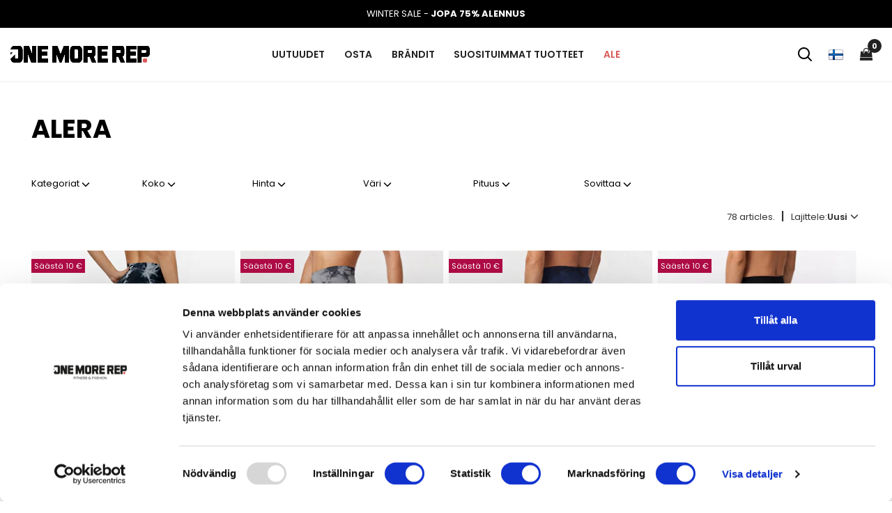

--- FILE ---
content_type: text/html; charset=utf-8
request_url: https://www.onemorerep.fi/27_alera
body_size: 33408
content:
<!doctype html>
<html lang="fi-FI">

  <head>
    
      
  <meta charset="utf-8">


  <meta http-equiv="x-ua-compatible" content="ie=edge">



  <title>ALERA – Tyylikkäät ja toiminnalliset treenivaatteet | One More Rep</title>
  <meta name="description" content="Tutustu ALERAan One More Repillä – ruotsalainen treenivaatemerkki naisille. Mukavat ja imartelevat vaatteet, joissa yhdistyvät toiminnallisuus, tyyli ja moderni design.">
  <meta name="keywords" content="">
      
                  <link rel="alternate" href="https://www.onemorerep.fi/27_alera" hreflang="fi-fi">
        



  <meta name="viewport" content="width=device-width, initial-scale=1">



  <link rel="icon" type="image/vnd.microsoft.icon" href="/img/favicon.ico?1719990460">
  <link rel="shortcut icon" type="image/x-icon" href="/img/favicon.ico?1719990460">



    <link rel="stylesheet" href="https://fonts.googleapis.com/css?family=Anton:regular%7CFaster+One:regular%7CMonoton%7CBowlby+One+SC%7CBangers:regular%7CAlatsi:regular%7CPoppins:100,100italic,200,200italic,300,300italic,regular,italic,500,500italic,600,600italic,700,700italic,800,800italic,900,900italic&amp;subset=latin%2Clatin-ext" type="text/css" media="all">
  <link rel="stylesheet" href="https://www.onemorerep.fi/themes/kaliberChild/assets/cache/theme-df2d93496.css" type="text/css" media="all">


  <link rel="preconnect" href="https://fonts.googleapis.com">
<link rel="preconnect" href="https://fonts.gstatic.com" crossorigin>
<link href="https://fonts.googleapis.com/css2?family=Oswald:wght@700&family=Poppins:wght@400;600;700&display=swap" rel="stylesheet">
  <style>
    body {
      font-family: Poppins;
    }
    h1,h2,h3,h4,h5,h6,
    .h1,.h2,.h3,.h4,.h5,.h6{
      font-family: Poppins;
    }
    .site-header {
        position: -webkit-sticky;
        position: sticky;
        top: 0;
        left: 0;
        z-index: 55;
      }
      html, body {
        height: unset;
      }
      body {
        padding: 0;
      }
    @media (max-width: 991px) {
      .header-mobile-wrap {
        position: -webkit-sticky;
        position: sticky;
        top: 0;
        left: 0;
        z-index: 55;
      }
      body .header-mobile {
        position: -webkit-sticky;
        position: static;
      }
      .header-top-mobile-usp > .container {
        max-width: 100%;
        width: 100%;
      }
      .header-top-mobile-usp > .container,
      .header-top-mobile-usp > .container > .row > [class*="col"] {
        padding: 0;
      }
      .header-top-mobile-usp > .container > .row {
        margin: 0;
      }
    }
    .header-top-alt {
      padding: 0;
    }
    .product-miniature .product-description {
      position: relative;
    }
    .product-miniature .product-name {
        font-weight: 400;
        max-width: calc(100% - 45px);
      }
      .yotpo-productlist {
        pointer-events: none !important;
        position: absolute;
        top: 0;
        right: 0;
      }
      .yotpo-productlist * {
        margin: 0 !important;
        padding: 0 !important;
      }
      .yotpo-productlist .yotpo-sr-bottom-line-right-panel,
      .yotpo-productlist .star-container,
      .yotpo-productlist .yotpo-sr-vertical-border {
        display: none !important;
      }
      .yotpo-productlist .yotpo-sr-bottom-line-score {
        align-items: center !important;
        font-family: "Montserrat" !important;
        font-size: 13px !important;
        line-height: calc(16px * 1.4) !important;
        gap: 2px !important;
      }
      .yotpo-productlist .yotpo-sr-bottom-line-score:before {
        background-image: url("data:image/svg+xml,%3Csvg class='Svg Svg--star ' width='20' height='20' viewBox='0 0 20 20' fill='none' xmlns='http://www.w3.org/2000/svg'%3E%3Cpath d='M9.99996 14.3917L15.15 17.5L13.7833 11.6417L18.3333 7.7L12.3416 7.19166L9.99996 1.66666L7.65829 7.19166L1.66663 7.7L6.21663 11.6417L4.84996 17.5L9.99996 14.3917Z' fill='black'%3E%3C/path%3E%3C/svg%3E");
        background-position: 50%;
        background-repeat: no-repeat;
        background-size: 100%;
        content: '';
        display: block;
        height: 12px;
        width: 12px;
      }
      .free-shipping-display {
				align-items: center;
				display: grid;
				gap: 0.5em;
				grid-template-columns: 1fr repeat(2, auto);
				grid-template-rows: 1fr 4px 14px;
				font-size: 14px;
			}
        .free-shipping-display-logo {
          grid-column: 1 / -1;
          grid-row: 3;
          justify-self: flex-end;
        }
        .free-shipping-display strong {
          font-weight: 600;
        }
        .free-shipping-display-image {
          grid-column: 3;
        }
        .free-shipping-display-progress {
          border-radius: 4px;
          background-color: #bababa;
          grid-column: 1 / -1;
          display: block;
          height: 4px;
          overflow: hidden;
        }
          .free-shipping-display-progress:after {
            background-color: #333;
            content: '';
            display: block;
            height: 4px;
            width: calc(100% * var(--p));
          }
          .free-shipping-display-progress[style*="--p:1;"]:after {
            background-color: #41cda5;
          }
    body .cart-preview .body {
      background-color: #f4f4f5;
      max-width: 488px;
      padding: 0;
      width: calc(100% - 88px);
      transform-origin: center left;
      transform: scale(1) translateX(100%);
      position: fixed;
      z-index: 0;
      top: 0;
      right: 0;
      bottom: 0;
      will-change: unset;
    }
      body .cart-preview .body .blockcart {
        display: flex;
        flex-direction: column;
        overflow: hidden;
        height: 100%;
      }
      body .cart-preview .body .cart-total {
        border-top: 1px solid #e5e7eb;
        margin-top: auto;
        padding: 1.25rem;
      }
      body .cart-preview .body .cart-total .label {
        font-weight: 500;
      }
      body .cart-preview .body .cart-total .value {
        font-weight: 600;
      }
      body .cart-preview .body .cart-total .label,
      body .cart-preview .body .cart-total .value {
        color: #000;
        font-size: 14px;
      }
      body .cart-preview .body.visible {
        transform: scale(1) translateX(0);
      }
      .cart-total .btn.btn-primary {
        background-color: #000;
        border: 0;
        border-radius: 99px;
        color: white;
        font-size: 14px;
        height: 40px;
        line-height: 40px;
        padding: 0;
        text-align: center;
      }
      body .cart-preview .body .cart-body-header {
        border: 0;
        font-size: 24px;
        font-weight: 500;
        padding: 1.25rem;
        margin: 0;
        line-height: 1;
        text-transform: none;
      }
      body .cart-preview .body #cart-close {
        top: 1.25rem;
        right: 1.25rem;
      }
        body .cart-preview .body #cart-close .icon {
          font-size: 20px;
        }
      body .cart-preview .free-shipping-display {
        background-color: #fff;
        border-radius: 6px;
        box-shadow: 0 1px 3px rgba(0, 0, 0, 0.05), 0 1px 2px -1px rgba(0, 0, 0, 0.05);
        padding: 12px;
        margin: 0 1.25rem 12px;
      }
      body .cart-preview .body .blockcart>ul {
        max-height: none;
        padding: 0 1.25rem;
        overflow-x: hidden;
        overflow-y: auto;
      }
      body .cart-preview .body .blockcart>ul>li {
        background-color: white;
        box-shadow: 0 1px 3px rgba(0, 0, 0, 0.05), 0 1px 2px -1px rgba(0, 0, 0, 0.05);
        border: 0;
        border-radius: 6px;
        font-size: 14px;
        padding: 12px;
        position: relative;
      }
        body .cart-preview .product-name,
        body .cart-preview .product-name a {
          color: #000;
          font-weight: 500;
          font-size: 14px;
        }
      body .cart-preview .body .blockcart>ul>li:not(:last-child) {
        margin-bottom: 12px;
      }
      body .cart-preview .body .blockcart>ul>li>div {
        display: grid;
        gap: 6px;
        grid-template-columns: auto 1fr auto;
        grid-template-rows: 1fr auto;
      }
        .cart-preview .cart-product-image {
          grid-column: 1;
          grid-row: 1 / -1;
        }
        .cart-preview .cart-product-info {
          grid-column: 2 / -1;
          grid-row: 1;
        }
        .cart-preview .cart-product-remove {
          position: absolute;
          top: 12px;
          right: 12px;
        }
        .cart-preview .cart-product-variant {
          grid-column: 2;
          grid-row: 2;
        }
        .cart-preview .qty {
          align-self: flex-end;
          grid-column: 3;
          grid-row: 2;
        }
        .cart-preview .cart-product-image img {
          border-radius: 3px;
        }
        .cart-preview .bootstrap-touchspin {
          background-color: #f4f4f5;
          border-radius: 99px;
          border: 0;
          height: auto;
          width: 100%;
          padding: 0;
        }
        .cart-preview .qty.qty-small {
          font-size: 14px;
          width: 72px;
        }
        .cart-preview .bootstrap-touchspin .js-cart-line-product-quantity {
          background-color: transparent;
          font-size: 13px;
          line-height: 1;
          height: 32px;
          border: 0;
        }
        .cart-preview .bootstrap-touchspin .btn.btn-touchspin {
          height: 32px;
          width: 24px;
        }
      body .product-line-info .label {
        font-size: 13px;
        font-weight: 400 !important;
      }
      body .cart-product-info .product-price {
        color: #000;
        font-size: 16px;
        font-weight: 600;
      }
      body .product-line-info .value {
        font-size: 13px;
        font-weight: 600 !important;
      }
      body .remove-from-cart {
        color: #000;
      }
      body .product-price.has-discount .price, 
      body .product-price.has-discount .discount-percentage {
        color: #b00c46 !important;
      }
      body .product-price.has-discount .regular-price {
        color: #000;
        text-decoration: line-through;
      }
      /* @media (max-width: 1199px) {
    #main .product-grid {
        margin-right: -15px;
        margin-left: -15px;
    }
} */
 #main {
  overflow-x: hidden;
 }
  @media (min-width: 992px) {
    .hidden-lg-up {
      display: none !important;
    }
  }
  @media (max-width: 991px) {
    .hidden-lg-down {
      display: none !important;
    }
  }
    ul.cart-items>li.cart-item {
      background-color: transparent !important;
      border: 0;
      margin: 0;
      padding: 0;
    }
    ul.cart-items>li.cart-item:not(:last-child) {
      margin-bottom: 24px;
    }
    #main .cart-item .product-name,
    #main .cart-item .product-name a {
      color: #000;
      font-weight: 600 !important;
    }
    .cart-overview .content-box {
      border: 0;
      padding: 0;
    }
    .cart-item * {
      color: #000;
      font-size: 13px !important;
    }
      @media (min-width: 992px) {
        .cart-item * {
          font-size: 15px !important;
        }
      }
    .cart-item .product-line-attributes .value {
      font-weight: 600;
    }
    .cart-item .product-line-grid {
      display: grid;
      font-size: 14px;
      gap: 6px 12px;
      grid-template-columns: auto 1fr auto;
      grid-template-rows: 1fr auto;
      position: relative;
    }
      .cart-item .product-line-image {
        grid-column: 1;
        grid-row: 1 / -1;
      }
        .cart-item .product-line-image img {
          border-radius: 3px;
          max-width: none;
          width: 64px;
        }
        @media (min-width: 480px) {
          .cart-item .product-line-image img {
            width: 125px;
          }
        }
      .cart-item .product-line-info {
        grid-column: 2;
        grid-row: 1;
      }
      .cart-item .product-line-attributes {
        grid-column: 2;
        grid-row: 2;
      }
      .cart-item .product-line-quantity {
        align-self: flex-end;
        grid-column: 3;
        grid-row: 2;
      }
      .cart-item .remove-from-cart {
        position: absolute;
        top: 0;
        right: 0;
      }
    .cart-item .product-price {
      font-weight: 600;
    }
    .cart-item .bootstrap-touchspin {
      background-color: #f4f4f5;
      border: 0 !important;
      border-radius: 99px;
      border: 0;
      height: 32px;
      width: 72px;
      padding: 0 !important;
    }
    .cart-item .qty {
      font-size: 14px;
      width: 72px;
    }
    .cart-item .bootstrap-touchspin .js-cart-line-product-quantity {
      background-color: transparent;
      font-size: 13px;
      line-height: 1;
      height: 32px;
      border: 0;
      padding: 0 !important;
      text-align: center;
    }
    .cart-item .bootstrap-touchspin .btn.btn-touchspin {
      height: 32px;
      margin: 0 !important;
      width: 24px;
    }
  </style>
  <script>
    document.addEventListener('click', e => {
      if (e.target.matches('#cart-close') || e.target.closest('#cart-close')) {
        document.querySelector('.cart-preview > .body').classList.remove('visible');
        document.body.classList.remove('--cart-open');
      }
    });
    document.addEventListener('DOMContentLoaded', e => {
      prestashop.on('updatedProduct', e => {
        yotpoWidgetsContainer.initWidgets();
      });
      prestashop.on('updateProductList', e => {
        setTimeout(() => {
          yotpoWidgetsContainer.initWidgets();
        }, 300);
      });
    })
  </script>



  

  <script type="text/javascript">
        var ASPath = "\/modules\/pm_advancedsearch4\/";
        var ASSearchUrl = "https:\/\/www.onemorerep.fi\/module\/pm_advancedsearch4\/advancedsearch4";
        var LS_Meta = {"v":"6.6.9"};
        var as4_orderBySalesAsc = "Sales: Lower first";
        var as4_orderBySalesDesc = "Sales: Highest first";
        var dataLayer = [];
        var ingrid_kco_checkout_url = "https:\/\/www.onemorerep.fi\/module\/klarnacheckout\/checkoutklarnakco";
        var kco_checkout_url = "https:\/\/www.onemorerep.fi\/module\/pwingrid\/carriercheckout";
        var list_type = "manufacturer";
        var page_type = "manufacturer";
        var prestashop = {"cart":{"products":[],"totals":{"total":{"type":"total","label":"Yhteens\u00e4:","amount":0,"value":"0 \u20ac"},"total_including_tax":{"type":"total","label":"Yhteens\u00e4 (sis. alv)","amount":0,"value":"0 \u20ac"},"total_excluding_tax":{"type":"total","label":"Yhteens\u00e4 (alv 0%)","amount":0,"value":"0 \u20ac"}},"subtotals":{"products":{"type":"products","label":"Summa","amount":0,"value":"0 \u20ac"},"discounts":null,"shipping":{"type":"shipping","label":"Toimitus","amount":0,"value":"Ilmainen"},"tax":null},"products_count":0,"summary_string":"0 tuote(tta)","vouchers":{"allowed":1,"added":[]},"discounts":[],"minimalPurchase":0,"minimalPurchaseRequired":""},"currency":{"name":"Euro","iso_code":"EUR","iso_code_num":"978","sign":"\u20ac"},"customer":{"lastname":null,"firstname":null,"email":null,"birthday":null,"newsletter":null,"newsletter_date_add":null,"optin":null,"website":null,"company":null,"siret":null,"ape":null,"is_logged":false,"gender":{"type":null,"name":null},"addresses":[]},"language":{"name":"Finland","iso_code":"fi","locale":"fi-FI","language_code":"fi-fi","is_rtl":"0","date_format_lite":"Y-m-d","date_format_full":"Y-m-d H:i:s","id":4},"page":{"title":"","canonical":null,"meta":{"title":"ALERA \u2013 Tyylikk\u00e4\u00e4t ja toiminnalliset treenivaatteet | One More Rep","description":"Tutustu ALERAan One More Repill\u00e4 \u2013 ruotsalainen treenivaatemerkki naisille. Mukavat ja imartelevat vaatteet, joissa yhdistyv\u00e4t toiminnallisuus, tyyli ja moderni design.","keywords":"","robots":"index"},"page_name":"manufacturer","body_classes":{"lang-fi":true,"lang-rtl":false,"country-FI":true,"currency-EUR":true,"layout-full-width":true,"page-manufacturer":true,"tax-display-enabled":true},"admin_notifications":[]},"shop":{"name":"One More Rep","logo":"\/img\/one-more-rep-fi-logo-17199904605.jpg","stores_icon":"\/img\/prestashop-logo_stores-1505727262.gif","favicon":"\/img\/favicon.ico"},"urls":{"base_url":"https:\/\/www.onemorerep.fi\/","current_url":"https:\/\/www.onemorerep.fi\/27_alera","shop_domain_url":"https:\/\/www.onemorerep.fi","img_ps_url":"https:\/\/onemorerep.imgix.net\/img\/","img_cat_url":"https:\/\/onemorerep.imgix.net\/img\/c\/","img_lang_url":"https:\/\/onemorerep.imgix.net\/img\/l\/","img_prod_url":"https:\/\/onemorerep.imgix.net\/img\/p\/","img_manu_url":"https:\/\/onemorerep.imgix.net\/img\/m\/","img_sup_url":"https:\/\/onemorerep.imgix.net\/img\/su\/","img_ship_url":"https:\/\/onemorerep.imgix.net\/img\/s\/","img_store_url":"https:\/\/onemorerep.imgix.net\/img\/st\/","img_col_url":"https:\/\/onemorerep.imgix.net\/img\/co\/","img_url":"https:\/\/onemorerep.imgix.net\/themes\/kaliberChild\/assets\/img\/","css_url":"https:\/\/onemorerep.imgix.net\/themes\/kaliberChild\/assets\/css\/","js_url":"https:\/\/onemorerep.imgix.net\/themes\/kaliberChild\/assets\/js\/","pic_url":"https:\/\/onemorerep.imgix.net\/upload\/","pages":{"address":"https:\/\/www.onemorerep.fi\/address","addresses":"https:\/\/www.onemorerep.fi\/addresses","authentication":"https:\/\/www.onemorerep.fi\/login","cart":"https:\/\/www.onemorerep.fi\/cart","category":"https:\/\/www.onemorerep.fi\/index.php?controller=category","cms":"https:\/\/www.onemorerep.fi\/index.php?controller=cms","contact":"https:\/\/www.onemorerep.fi\/ota-yhteytta","discount":"https:\/\/www.onemorerep.fi\/discount","guest_tracking":"https:\/\/www.onemorerep.fi\/guest-tracking","history":"https:\/\/www.onemorerep.fi\/order-history","identity":"https:\/\/www.onemorerep.fi\/identity","index":"https:\/\/www.onemorerep.fi\/","my_account":"https:\/\/www.onemorerep.fi\/my-account","order_confirmation":"https:\/\/www.onemorerep.fi\/order-confirmation","order_detail":"https:\/\/www.onemorerep.fi\/index.php?controller=order-detail","order_follow":"https:\/\/www.onemorerep.fi\/order-follow","order":"https:\/\/www.onemorerep.fi\/order","order_return":"https:\/\/www.onemorerep.fi\/index.php?controller=order-return","order_slip":"https:\/\/www.onemorerep.fi\/credit-slip","pagenotfound":"https:\/\/www.onemorerep.fi\/page-not-found","password":"https:\/\/www.onemorerep.fi\/password-recovery","pdf_invoice":"https:\/\/www.onemorerep.fi\/index.php?controller=pdf-invoice","pdf_order_return":"https:\/\/www.onemorerep.fi\/index.php?controller=pdf-order-return","pdf_order_slip":"https:\/\/www.onemorerep.fi\/index.php?controller=pdf-order-slip","prices_drop":"https:\/\/www.onemorerep.fi\/ale","product":"https:\/\/www.onemorerep.fi\/index.php?controller=product","search":"https:\/\/www.onemorerep.fi\/search","sitemap":"https:\/\/www.onemorerep.fi\/sitemap","stores":"https:\/\/www.onemorerep.fi\/stores","supplier":"https:\/\/www.onemorerep.fi\/supplier","register":"https:\/\/www.onemorerep.fi\/login?create_account=1","order_login":"https:\/\/www.onemorerep.fi\/order?login=1"},"alternative_langs":{"fi-fi":"https:\/\/www.onemorerep.fi\/27_alera"},"theme_assets":"\/themes\/kaliberChild\/assets\/","actions":{"logout":"https:\/\/www.onemorerep.fi\/?mylogout="},"no_picture_image":{"bySize":{"cart_default":{"url":"https:\/\/onemorerep.imgix.net\/img\/p\/fi-default-cart_default.jpg","width":80,"height":80},"small_default":{"url":"https:\/\/onemorerep.imgix.net\/img\/p\/fi-default-small_default.jpg","width":125,"height":125},"home_default":{"url":"https:\/\/onemorerep.imgix.net\/img\/p\/fi-default-home_default.jpg","width":554,"height":554},"medium_default":{"url":"https:\/\/onemorerep.imgix.net\/img\/p\/fi-default-medium_default.jpg","width":600,"height":600},"large_default":{"url":"https:\/\/onemorerep.imgix.net\/img\/p\/fi-default-large_default.jpg","width":946,"height":946}},"small":{"url":"https:\/\/onemorerep.imgix.net\/img\/p\/fi-default-cart_default.jpg","width":80,"height":80},"medium":{"url":"https:\/\/onemorerep.imgix.net\/img\/p\/fi-default-home_default.jpg","width":554,"height":554},"large":{"url":"https:\/\/onemorerep.imgix.net\/img\/p\/fi-default-large_default.jpg","width":946,"height":946},"legend":""}},"configuration":{"display_taxes_label":true,"display_prices_tax_incl":true,"is_catalog":false,"show_prices":true,"opt_in":{"partner":false},"quantity_discount":{"type":"price","label":"Hinta"},"voucher_enabled":1,"return_enabled":0},"field_required":[],"breadcrumb":{"links":[{"title":"Etusivulle","url":"https:\/\/www.onemorerep.fi\/"},{"title":"Tuotemerkit","url":"https:\/\/www.onemorerep.fi\/brands"},{"title":"ALERA","url":"https:\/\/www.onemorerep.fi\/27_alera"}],"count":3},"link":{"protocol_link":"https:\/\/","protocol_content":"https:\/\/"},"time":1769473149,"static_token":"587e44c9ae09fe3a7a2d556adb888209","token":"f60a2301486ca5ab5b07e83b86fd3b96"};
        var ps_track_fb_pixel = true;
        var pw_container_id = "GTM-MBTXDZW";
        var pw_controller_name = "notSet";
        var pw_google_merchant_id = false;
        var pw_googletagmanager_productdetailsprovider_url = "https:\/\/www.onemorerep.fi\/module\/pw_googletagmanager\/productdetailsprovider?token=ed146992353785de3f74e3109ba04cdf";
        var pw_pixel_id = false;
        var pw_use_google_opt_in = false;
        var pw_use_gtm = true;
        var pw_use_pixel = false;
        var pw_use_remarketing = true;
        var pwtd_banner_full_width = false;
        var pwtd_boxed_advanced = true;
        var pwtd_boxed_advanced_footer = false;
        var pwtd_boxed_advanced_header = false;
        var pwtd_brand_image = true;
        var pwtd_button_uppercase = true;
        var pwtd_buttons_max_height = false;
        var pwtd_carousels_accessories = true;
        var pwtd_carousels_accessories_arrows = true;
        var pwtd_carousels_accessories_bullets = false;
        var pwtd_carousels_accessories_infinite = false;
        var pwtd_carousels_psbestsellers = true;
        var pwtd_carousels_psbestsellers_arrows = true;
        var pwtd_carousels_psbestsellers_bullets = false;
        var pwtd_carousels_psbestsellers_infinite = false;
        var pwtd_carousels_pscategoryproducts = true;
        var pwtd_carousels_pscategoryproducts_arrows = true;
        var pwtd_carousels_pscategoryproducts_bullets = false;
        var pwtd_carousels_pscategoryproducts_infinite = false;
        var pwtd_carousels_psfeaturedproducts = true;
        var pwtd_carousels_psfeaturedproducts_arrows = true;
        var pwtd_carousels_psfeaturedproducts_bullets = false;
        var pwtd_carousels_psfeaturedproducts_infinite = false;
        var pwtd_carousels_psnewproducts = false;
        var pwtd_carousels_psnewproducts_arrows = false;
        var pwtd_carousels_psnewproducts_bullets = false;
        var pwtd_carousels_psnewproducts_infinite = false;
        var pwtd_carousels_psspecials = false;
        var pwtd_carousels_psspecials_arrows = false;
        var pwtd_carousels_psspecials_bullets = false;
        var pwtd_carousels_psspecials_infinite = false;
        var pwtd_carousels_psviewedproduct = false;
        var pwtd_carousels_psviewedproduct_arrows = false;
        var pwtd_carousels_psviewedproduct_bullets = false;
        var pwtd_carousels_psviewedproduct_infinite = false;
        var pwtd_carousels_pwbrandlist = false;
        var pwtd_carousels_pwbrandlist_arrows = false;
        var pwtd_carousels_pwbrandlist_bullets = false;
        var pwtd_carousels_pwbrandlist_infinite = false;
        var pwtd_cart_sidebar = false;
        var pwtd_category_bottom = true;
        var pwtd_category_cover_fullwidth = true;
        var pwtd_category_cover_square = false;
        var pwtd_desc_subcat_divide = true;
        var pwtd_devmode = true;
        var pwtd_filter_hide = false;
        var pwtd_fontheadings_uppercase = true;
        var pwtd_fullwidth = false;
        var pwtd_header_border = true;
        var pwtd_header_cart_text = false;
        var pwtd_header_cart_total = false;
        var pwtd_header_fullwidth = false;
        var pwtd_header_layout = false;
        var pwtd_header_sticky_shadow = false;
        var pwtd_header_top_border = false;
        var pwtd_hide_brand_border = false;
        var pwtd_hide_category_desc = false;
        var pwtd_hide_category_img = false;
        var pwtd_hide_sub_title = false;
        var pwtd_lazysizesjs = false;
        var pwtd_lazysizesjs_fade_effect = true;
        var pwtd_listing_show_addtocart = true;
        var pwtd_listing_show_quickview = true;
        var pwtd_listing_show_variants = true;
        var pwtd_listing_text_c = false;
        var pwtd_manuf_bottom_on = true;
        var pwtd_menu_sticky = false;
        var pwtd_product_boxed = false;
        var pwtd_product_hover_image = true;
        var pwtd_product_max_height = false;
        var pwtd_read_more = false;
        var pwtd_read_more_p_s_desc = false;
        var pwtd_reference_location = false;
        var pwtd_right_column_cs_ac = false;
        var pwtd_slideshow_full_width = true;
        var pwtd_slideshow_text_centered = true;
        var pwtd_subcat = true;
        var pwtd_subcat_boxed = false;
        var pwtd_subcat_desc = false;
        var pwtd_subcat_img = false;
        var pwtd_subcat_name_img_pos = true;
        var pwtd_tabs_description = false;
        var pwtd_thumbnail_border = false;
        var pwtd_variants_classic_mode = false;
        var pwtd_variants_group_floated = false;
        var pwtd_variants_highlight = false;
        var pwtd_variants_rounded_radio = false;
        var userId = "72dae24c5e70bd172f81c5a726ba4aea";
        var userLogged = "false";
      </script>



  

<style>
body {
            color: #333333;
                background: #ffffff;
    

}

#search_filters_brands {
            background: #ffffff;
    }

#search_filters_brands a {
    color: #000;
}

h1, h2, h3, h4, h5, h6, .h1, .h2, .h3, .h4, .h5, .h6 {
                color: #000;
                text-transform: uppercase;
        
}

    .product-name {
        text-transform: uppercase;
    }

.btn {
    
}
.btn:hover {
    border-color: #CCCCCC;
}

.btn-primary, .btn-primary:focus {
        background: #db5958;
    
        color: #fff;
        
        border-color: #db5958;
        
    
}
.btn-primary:hover {
        background: #000;
    
        color: #fff;
    
        border-color: #000;
    
}
.btn-primary:active:not([disabled]):not(.disabled):active  {

        background: #db5958;
    
        color: ;
    
        border-color: #db5958;
    

}

.btn-primary.disabled:hover, .btn-primary:disabled:hover {
    border-color: #E6E6E6;
}
.btn-secondary, .btn-secondary:focus {

        background: #A1A1A1;
    
        color: #FFFFFF;
    
        border-color: #A1A1A1;
        
    }
.btn-secondary:hover {

        background: #fff;
    
        color: #FFFFFF;
    
        border-color: #fff;
    

}
.btn-secondary:active:not([disabled]):not(.disabled):active  {

        background: #333333;
    
        color: #FFFFFF;
    
        border-color: #333333;
    }

.btn-outline-secondary {
        border-color: #A1A1A1;
    
        color: #A1A1A1;
    }
.btn-outline-secondary:hover {
        background: #fff;
    
        color: #ffffff;
    
        border-color: #fff;
    
}

.btn-outline-secondary:active:not([disabled]):not(.disabled):active  {

        background: #333333;
    
        color: #ffffff;
    
        border-color: #333333;
    }

a, .btn-link, button, .qty .bootstrap-touchspin .js-cart-line-product-quantity, .bootstrap-touchspin .input-group-btn-vertical>.btn .icon {
        color: #333333;
    }
a:hover, .btn-link:hover  {
        color: #db5958;
        border-color: transparent;
}


a:active, .btn-link:active  {
        color: #db5958;
    }

.social-sharing a .social-icon {
        fill: #333333;
    }
.social-sharing a:hover .social-icon {
        fill: #db5958;
    }

.homeslider_tabs > li > a:hover, .homeslider_tabs > li.homeslider_here > a {
        fill: #333333;
    color: #333333;
    }

#product .product-information .product-price {
        font-size: 23px;
            font-weight: normal;
    }


.nav-tabs > .nav-item a.active {
            border-bottom-color: #000;
        
    color: #000;
}



.header-top, .header-top-alt {

            background: #333333;
    
    }
.header-top .header-top-action {

            color: #ffffff;
    
}
.header-top .header-top-action:hover {

            color: #db5958;
    
}


.header-main {

            background: #ffffff;
    
            border-color: #EEEEEE;
    
    
            color: #000;
    
}
.cart-preview .summary span {
            color: #000;
    }

.header-main .header-icon {
            color: #000;
    }
.hamburger:hover span, .hamburger.active span {

            background: #db5958;
    
}
.hamburger span {
            background: #000;
    }
@media (max-width: 992px) {
    .cart-preview .summary span {
                    background: #000;
        
                    color: #ffffff;
            }
}
.header-main .header-top-action:hover{
            color: #db5958;
    }
    .header-top .header-top-action{
                    color: #000;
            }

.menu > ul > li > a {
            color: #000;
    }
.menu > ul > li:hover > a {
            color: #db5958;
    }
.menu > ul > li > div::before, .menu > ul > li.mega > div::before  {

            background: #ffffff;
    
            border-color: #EEEEEE;
    
}
.menu > ul > li > div > ul > li > a, .menu > ul > li > div > ul > li ul > li > a {
            color: #000;
    }

.menu > ul > li > div > ul > li > a:hover, .menu > ul > li > div > ul > li ul > li > a:hover{
            color: #db5958;
    }

.off-canvas-menu {
            background: #ffffff;
    }
.off-canvas-menu > ul > li a, .shop-options .shop-option > a, #menu-close {
            color: #000;
    }
.off-canvas-menu > ul > li a:hover, .off-canvas-menu li.open > a {
            color: #db5958;
    }


.site-footer {
            background: #5e5e5e;
    
            color: #ffffff;
    }

.site-footer a {
            color: #CCCCCC;
        text-decoration: underline;
}
.site-footer a:hover {
            color: #fff;
    }
.site-footer .block-social a .social-icon {
            fill: #CCCCCC;
    }
.site-footer .block-social a:hover .social-icon {
            fill: #fff;
    }

.custom-text-block .content-box {
    
                color: #333333;
    
}




.products-section-title, 
body:not(.layout-boxed) #search_filters, 
.qty .input-group, 
#search_filters_brands, 
body:not(.layout-boxed) 
.login-form .content-box, 
.cart-overview .content-box, 
ul.cart-items > li, 
.filter-list > li,
.product-pack, 
.product-pack-miniature, 
.subcategories ul.show-images > li, 
.subcategories ul.show-desc > li, 
.js-more-results,
.product-actions .radio-group li > label > span,
.block-header,
.modal-header, .modal-footer, 
.order-line, 
.order-confirmation-table table td, 
.block-header, hr, 
.address-item > .inner, 
.address-item header, 
.delivery-options, 
.delivery-options-list .delivery-option,
.shop-options button, .shop-options .shop-option.show button,
.my-account-links .link-item, article.address, .table-bordered th, .table-bordered td, .table thead th,
.product-miniature .thumbnail-container,
.social-sharing > ul li > a,
.summary-addresses .summary-address, .summary-addresses, .summary-selected-carrier, .order-confirmation-products,
.order-confirmation-table table, .payment-options,
.promo-code-line,
.payment-options .payment-option,
.payment-options .additional-information,
textarea, textarea.form-control, .btn-default  {
        border-color: #EEEEEE;
    }



.cart-preview .body, .searchbar .body, .dropdown-menu, .modal-content, .search-query input[type=text] {
            background: #FFFFFF;
    
            color: #333333;
    }

.cart-preview .body::after, .searchbar .body::after {
            border-bottom-color: #FFFFFF;
    }

.cart-preview .body .cart-body-header, 
.cart-preview .body .cart-total, 
.cart-preview .body .blockcart > ul > li, 
.dropdown-menu, .search-query, 
.js-search-results .product-miniature, 
.search-results, .nav-tabs, .product-tabs, 
.js-search-results > li, .cart-preview .body .blockcart > ul > li, .cart-preview .body .no-items 
 {
            border-color: #EEEEEE;
    }


input[type=text], input[type=email], input[type=password], select, .form-control {

            border-color: #EEEEEE;
    
            background: #ffffff;
                color: #333333;
    }

input[type=text]:focus, input[type=email]:focus, input[type=password]:focus, select:focus, .form-control:focus {
            border-color: #CCCCCC;
    
            background: #FFFFFF;
                color: #333333;
    }

.form-control:disabled, .form-control[readonly] {
            background: #FFFFFF;
        opacity:0.5;
}

.blockcart input[type=text] {
        background: #FFFFFF;
}

.nav-tabs > .nav-item a {
            color: #333333;
    }

/*Notifications*/
.product-avalibility.unavailable {
    color: #666666;
    border-color: #666666;
}
.notification.notification-danger ul {
    color: #dc3545;
    border-color: #dc3545;
}
.product-avalibility.last-items, .notification.notification-warning ul {
    color: #ffc107;
    border-color: #ffc107;
}
.notification.notification-info ul {
    color: #007bff;
    border-color: #007bff;
}
.notification.notification-success ul {
    color: #28a745;
    border-color: #28a745;
}
.notification ul {
    color: #666666;
    border-color: #666666;
}

.email_subscription input[type=text], .email_subscription input[type=submit] {

            border-color: #666666;
    
            color: #ffffff;
    
}


.cart-summary-line {
    background:#EEEEEE;
}

.filter-option.option-check a::before, .filter-option.option-radio a::before {
    border-color: #EEEEEE;
}

.filter-option:hover a::before {
    border-color: #CCCCCC;
}

.product-actions .radio-group li > label > span {
    background-color: transparent;
    color: #333333;
}

.product-actions .radio-group input[type=radio]:checked ~ span {
    background: #333333;
    color: #ffffff;
}

.close {
    text-shadow:none;
    color: #333333;
}


.--updating::after {
    border-color: #000;
    border-top-color: transparent;
}
.product-add-to-cart .add-to-cart.--updating:after {
    border-color: #ffffff;
    border-top-color: transparent;
}

.feature-table dt, .feature-table dd{
    background-color: #EEEEEE;
}




.shop-options .header-top-action {
    background: none;
    color: #000;
}

.--updating:after {
    border-color: #db5958;
    border-top-color: transparent;
}

.text-content, .home-slideshow .slide h1, .home-slideshow .slide h2, .home-slideshow .slide h3, .home-slideshow .slide h4, .home-slideshow .slide h5, .home-slideshow .slide h6, .home-slideshow .slide .h1, .home-slideshow .slide .h2, .home-slideshow .slide .h3, .home-slideshow .slide .h4, .home-slideshow .slide .h5, .home-slideshow .slide .h6 {
            color: #ffffff;
    }
.bootstrap-touchspin #quantity_wanted, .bootstrap-touchspin .btn.btn-touchspin, .js-cart-line-product-quantity {
    background: none;
    color: #333333;
}


    .header-logo svg {
        display: block;
        fill: #000;
    }

.product-name a {
            color: #333333;
    }
.product-name a:hover {
            color: #db5958;
    }


.checkout-step::before {
        background: #EEEEEE;
    }
.checkout-step.-complete .step-number {
    background: #db5958;
    color: #ffffff;
}
.checkout-step .step-number {
    background: #EEEEEE;
    color: #000;
}
.checkout-step.-current .step-number {
    background: #A1A1A1;
    color: #000;
}
.option-input-label:hover::before {
    background: transparent;
}
.delivery-options-list .option-input:checked + label, .delivery-options-list .delivery-option > label:hover {
    background: #EEEEEE;
}
.option-input-label::before {
    border-color: #EEEEEE;
}
.option-input.radio:checked + label::before {
    background: #333333;
    box-shadow: inset 0 0 0 4px #FFFFFF;
    border-color: #333333;
}
.address-option label {
   background: none;
            color: #333333;
    }
.address-option .option-input:checked + label{
    color: #FFFFFF;
}
.address-option .option-input:checked + label::before {
    background: #A1A1A1;
}

.payment-options .payment-option > label:hover, .payment-options .payment-option .option-input:checked + label {
    background: #EEEEEE;
}

.order-confirmation {
    border-color: #CCCCCC;
}

.layout-left-side-column .kaliber-block {
   background: #fbfbfb;
}

ul.show-images > li > div:first-child > .center-sub:first-child {
  border-color: #EEEEEE;
  padding: 10px 0px;
}
ul.show-images > li .center-sub .category-title {
  color: #333333;
}
ul.show-images > li > div:first-child > .center-sub:last-child {
  padding-top: 10px;
}
ul.show-images > li:hover > div:first-child > .center-sub:first-child,
ul.show-images > li:hover .center-sub .category-title {
  border-color: #333333;
  color: #333333;
    transition: all 0.5s ease;
}

.container-boxed {
    max-width: 1220px;
    margin-right: auto;
    margin-left: auto;
}
main.container-boxed > *:first-child,
main.container-boxed > .container > *:first-child {
    margin-top: 0;
}
main.container-boxed > *:last-child,
main.container-boxed > .container > *:last-child {
    margin-bottom: 0;
}
.site-footer {
    margin-top: 0;
}
#search_filters_brands {
  border-color: #eeeeee;
}

.table-product-discounts thead > tr, .kaliber-usp_footer {
  background: #51AD80;
  color: #FFFFFF;
}




@media (max-width: 575px) { .kaliber-h1-xs { font-size: 16px !important; } }
@media (max-width: 991px) and (min-width: 576px) { .kaliber-h1-md { font-size: 18px !important; } }


@media (min-width: 992px) { .kaliber-h3-lg { font-size: 18px !important; } }


@media (max-width: 575px) { .kaliber-h5-xs { font-size: 14px !important; } }
@media (max-width: 991px) and (min-width: 576px) { .kaliber-h5-md { font-size: 14px !important; } }
@media (min-width: 992px) { .kaliber-h5-lg { font-size: 14px !important; } }

.product-grid {
    margin-left: -4px;
    margin-right: -4px;
}

.product-grid [class*="col-"] {
    padding-left: 4px;
    padding-right: 4px;
}
.product-prices .product-price.has-discount .price { color: #E44A4A; }
.product-price.has-discount .price { color: #E44A4A; }
.carousel-products button.slick-arrow > svg { color: #db5958; }

.slick-dots li.slick-active button { background: #db5958; }

</style>
    <style type="text/css">
        /* CUSTOM CSS FOR ONE MORE REP  */
/* the custom css has a top-down structure and each customized part is named after either document position
or after the specific part of the site.  To make it more clear which is which, document position names 
are always written in uppercase and parts of the specific postion are written in lowercase. Modules are 
also always written in lowercase. When needed to explain a solution, a small description has been added */

/* GENERAL CSS */
/* Applies for the entire website */

.btn.btn-primary {
   border-color: #ccc;
   border-width: 1px;
}
/* font size */
span {
  font-size: 13px;
}
.btn-primary:hover {
   border-color: #db5958;
}
.slick-slide {
   margin-bottom: 0;
}
.slick-dots li.slick-active button {
  background: #db5958;
}

/* HEADER NAV */
.language-selector .header-top-action {
   cursor: pointer;
}
.language-selector .header-top-action img {
   position: relative;
   top: -2px;
}
.language-selector ul,
#_mobile_languageselector ul {
   font-size: 13px;
   padding-left: 1em;
   padding-top: 1em;
   padding-bottom: 1em;
   width: 250px;
}
.language-selector ul {
   height: auto !important;
}
   .language-selector ul .lang-item,
   #_mobile_languageselector ul .lang-item {
      display: -webkit-box;
      display: -ms-flexbox;
      display: flex;
      -webkit-box-orient: horizontal;
      -webkit-box-direction: normal;
          -ms-flex-direction: row;
              flex-direction: row;
      -webkit-box-align: center;
          -ms-flex-align: center;
              align-items: center;
      padding-bottom: 0.5em;
      -webkit-transition: 0.2s;
      -o-transition: 0.2s;
      transition: 0.2s;
   }
      .lang-item {
         opacity: 0.6;
      }
      .lang-item:hover {
         opacity: 1;
      }
      .lang-item.current-lang {
         opacity: 1;
      }
@media(max-width: 991px) {
   .lang-item {
      display: flex;
      align-items: center;
   }
}
      .language-selector ul .lang-item:last-child,
      _mobile_languageselector .lang-item:last-child {
         padding-bottom: 0;
      }
         .language-selector .lang-item a,
         _mobile_languageselector .lang-item a {
            padding: 0;
            padding-left: 1em;
         }

.cart-preview .body.visible {
   z-index: 99999;
}
@media (max-width: 991px) {
   .header-logo img {
       height: 30px;
   }
}
@media(min-width: 992px) {
   .centered-header .header-right,
   .centered-header .col-fill {
      -webkit-box-flex: 0;
          -ms-flex: 0 0 29.66667%;
              flex: 0 0 29.66667%;
      max-width: 29.66667%;
   }
   .centered-header .header-logo {
      -webkit-box-flex: 0;
          -ms-flex: 0 0 39.66667%;
              flex: 0 0 39.66667%;
      max-width: 39.66667%;
   }
      .centered-header .header-logo img {
          height: 45px;
      }
}
.cart-preview .summary__count {
   height: 17px;
}

/* mobile */
@media(max-width: 991px) {
   .mobile-left {
      display: -webkit-box;
      display: -ms-flexbox;
      display: flex;
      -webkit-box-align: center;
          -ms-flex-align: center;
              align-items: center;
   }
   .cart-preview .summary span {
      background: rgb(219, 89, 88);
   }
}

/* cart-preview and checkout */
.cart-preview .body .cart-total .value,
.cart-preview .product-price{
   color:  #db5958;
}
.bootstrap-touchspin .btn.btn-touchspin {
   font-size: 10px;
}
.cart-total .btn.btn-primary {
   border-color: #db5958;
}
.cart-total .btn.btn-primary:hover {
   border-color: #000;
}

/* mega menu */

/* mobile */

.pwmm-m .plus:before,
.pwmm-m .minus:before {
   content: '';
   position: absolute;
   top: 0;
   right: 0;
   bottom: 0;
   left: 0;
}

@media(max-width: 991px) {
  .pwmm .grid [class*="col-"] {
      padding: 0 1.5em;
   }
   .pwmm .a0 > span,
   .pwmm ul li .span-tab span,
   .shop-option span {
      font-weight: 600;
   }
   .pwmm .a2 {
      padding-top: 13px;
      padding-bottom: 13px;
   }
   .pwmm .li2:first-child {
      border-top: 1px solid #eee;
   }
   .pwmm .li2 {
      border-bottom: 1px solid #eee;
   }
   .pwmm-m .li2:last-child {
      border-bottom: none;
   }
   .pwmm-m {
      width: 100%;
   }
   #pwmm-m-close-btn {
      text-align: right;
      padding: 0.75em;
   }
   .pwmm-m > *,
   .expand-more {
      text-transform: uppercase;
   }
   .pwmm-m  ul .li0 {
      border-top: 1px solid #eee;
      margin-top: 5px;
   }
 .pwmm-m  ul .li0:last-child {
      margin-top: 0;
   }
 .pwmm-m .ul0:last-child {
     border-bottom: 0;
}
   .pwmm-m ul .li2.li-link {
      font-size: 0.8em;   
   }
   .shop-option #language-selector-label {
      display: none !important;
   }
  .pwmm-m .language-container {
     -webkit-transition: height 300ms ease-in-out;
    -o-transition: height 300ms ease-in-out;
     transition: height 300ms ease-in-out;
     overflow: hidden;
}
 .pwmm-m .language-container.show {
    height: auto;
}
   .pwmm-m .language-container.is-visible {
      display: block;
      height: auto;
   }
   .pwmm-m .shop-options .shop-option.show button {
      border: none;
   }
   .pwmm-m .shop-options .icon {
      transform: translateY(-50%) rotate(-90deg);
      -webkit-transform: translateY(-50%) rotate(-90deg);
      -ms-transform: translateY(-50%) rotate(-90deg);
   }
}

/* breadcrumb */
@media(max-width: 767px) {
   .breadcrumb ol {
      font-size: 11px
   }
}

/* mini slider */
.minislider { 
    width: 100%;
    display: none;
    text-align: center;
    height: 45px;
    -webkit-box-align: center;
        -ms-flex-align: center;
            align-items: center;
    -webkit-box-pack: center;
        -ms-flex-pack: center;
            justify-content: center;
}
.minislider a,
.featured-products .product-name a {
   color: #000;
   font-size: 13px; 
   font-weight: normal;
   text-transform: none;
}
.minislider a {
   background-color: #000; 
   color: #fff; 
   display: none; 
   margin-left: 1em;
   padding: 0.5em 1em; 
   text-transform: uppercase;
}
.minislider a:hover {
     color: #000;
     background-color: #fff;
 }

/*DISPLAY HOME */
/* css for new products , best sellers, pw gallery and pwsnapppt */

/* home slider */
    .home-slideshow {
      padding-left: 0;
      padding-right: 0;
      max-width: 100%;
    }
   .home-slideshow .slide h3,
   .home-slideshow .slide p {
      color: #0e0e0e;
   }

.block-header {
   border-bottom: none;
}
@media(max-width: 991px) {
   .block-header {
       margin-top: 15px;
       margin-bottom: 15px;
       padding-bottom: 0;
   }
}
#index .product-grid {
   display: block;
}
.title-lines {
    color: #9da6b5;
    display: -webkit-box;
    display: -ms-flexbox;
    display: flex;
    width: 100%;
    -webkit-box-pack: center;
        -ms-flex-pack: center;
            justify-content: center;
    -webkit-box-align: center;
        -ms-flex-align: center;
            align-items: center;
    text-align: center;
}
@media(min-width: 992px) {
   .title-lines:before,
   .title-lines:after {
      content: '';
      border-top: 2px solid #9da6b5;
      margin: 0 20px 0 0;
      -webkit-box-flex: 1;
          -ms-flex: 1 0 20px;
              flex: 1 0 20px;
   }
}
.title-lines:after {
    margin: 0 0 0 20px;
}
.featured-products {
   margin-bottom: 0;
}
@media(min-width: 991px) {
   .featured-products.new-products {
      margin-top: 70px;
   }
}
.featured-products .link-container {
   -webkit-box-align: center;
       -ms-flex-align: center;
           align-items: center;
   display: -webkit-box;
   display: -ms-flexbox;
   display: flex;
   -webkit-box-orient: vertical;
   -webkit-box-direction: normal;
       -ms-flex-direction: column;
           flex-direction: column;
}
.featured-products .all-product-link {
    background: #0e0e0e;
    color: #fff;
    border-color: #0e0e0e;
    padding: 0.7em 2em;
    text-transform: uppercase;
}
.featured-products .all-product-link.best-sellers,
.featured-products .all-product-link:hover  {
   border-color: #db5958;
   background-color: #db5958;
}
.featured-products .product-list-actions .btn-primary {
   -webkit-transition: 0.3s;
             -o-transition: 0.3s;
                  transition: 0.3s;
}
.featured-products .product-list-actions .btn-primary:hover {
   opacity: 0.8;
}
#index .product-miniature  {
   -webkit-box-flex: 0;
       -ms-flex: 0 0 100%;
           flex: 0 0 100%;
   max-width: 100%;
}
.product-miniature .product-flags,
.images-container .product-flags {
   background: rgba(255,255,255,0.3);
   bottom: 40px;
   left: 10px;
   right: unset;
   top: unset; 
   padding: 2px 2px;
}
.product-miniature .product-flags >li,
.images-container .product-flags >li {
   display: inline-block;
   font-size: 13px;
   font-weight: 600;
}
.product-miniature .product-flags .discount-percentage,
.images-container .product-flags .discount-percentage{
   color: #E44A4A;
}
.product-miniature .product-flags .product-flag.new,
.images-container .product-flags .product-flag.new {
   background: transparent;
   color: #000;
   text-transform: uppercase;
}
.product-miniature .quick-view {
   background: rgba(0, 0, 0, 0.6);
   color: #fff;
   text-transform: uppercase;
   text-align: center;
   width: 100%;
}
@media(max-width: 991px) {
  .product-miniature .thumbnail-container .quick-view,
  .product-miniature:hover .thumbnail-container .quick-view {
      display: none !important;
   }
}
@media(min-width: 992px) {
   .quickview .product-information .product-name,
   .quickview .product-information .product-price .price,
   .quickview .product-information .product-price .regular-price {
       font-size: 16px !important;
   }
}
.product-miniature .product-brand span {
   color: #777;
}

/* SLICK SLIDER MOD FOR NEW PRODUCTS AND BESTSELLERS */

.featured-products .slick-prev.slick-arrow,
.featured-products .slick-next.slick-arrow {
   border: none;
   background: none;
   cursor: pointer;
   padding: 0;
   position: absolute;
   top: 20%;
   z-index: 1;
}
#product .featured-products .slick-prev.slick-arrow,
#product .featured-products .slick-next.slick-arrow {
   top: 35%;
}
.featured-products .slick-prev.slick-arrow {
   left: 0;
   padding-left: 0.8em;
}
.featured-products .slick-next.slick-arrow {
   right: 0;
   padding-right: 0.8em;
}
.featured-products .slick-prev.slick-arrow:focus,
.featured-products .slick-next.slick-arrow:focus {
   outline:0;
}
   .featured-products .slick-prev.slick-arrow svg,
   .featured-products .slick-next.slick-arrow svg {
      height: 32px;
      width: 32px;
}
  .carousel-products button.slick-arrow > svg {
      color: #333333;
}
.quickview #iqitsizeguide-show {
   display: none;
}
.quickview .manufacturer-name {
   font-size: 16px !important;
   font-weight: 500;
}

/* PRODUCT-LIST */

.modal-body .mail-alert {
   width: 100%;
   padding-left: 0;
   padding-top: 0.5em;
}
.modal-body .variant {
   margin-bottom: 0;
}
.modal-body .product-add-to-cart {
    margin: 0;
}
.modal-body .variant select {
   margin-bottom: 0.4em;
}
.modal-body .mail-alert-btn-send span {
   font-size: 11px;
}

/* PW GALLERY*/

#pwg-12,
#pwg-13,
#pwg-16 {
   margin-bottom: 35px;
}
#pwg-9 {
   background-color: rgb(219, 89, 88);
   margin-bottom: 5px;
}
.mobile-img {
   display: block;
}
.desktop-img {
   display: none;
}
@media(min-width: 568px) {
   .mobile-img {
      display: none;
   }
   .desktop-img {
      display: block;
   }
}
.service-box-spc {
    color: #fff;
    -webkit-box-align: center;
           -ms-flex-align: center;
                align-items: center;
    display: -webkit-box;
    display: -ms-flexbox;
    display: flex;
         -webkit-box-orient: vertical;
    -webkit-box-direction: normal;
           -ms-flex-direction: column;
                   flex-direction: column;
}
.service-box-spc img {
   max-width: 95px;
}
.service-box-spc > h2 {
   font-weight: normal;
   margin: 0;
}
.service-box-spc > h2,
.service-box-spc i,
.service-box-spc small  {
   color: #fff;
}
.service-box-spc i {
   line-height: 1;
}
.service-box-spc img {
   padding-bottom: 13px;
}
.service-box-spc i {
   padding-bottom: 10px;
}
.service-box-spc > h2,
.service-box-spc > span {
  padding-bottom: 5px;
  font-size: 13px;
  font-weight: 600;
}
@media(min-width: 576px) and (max-width: 991px) {
   .service-box-spc .h4 {
       font-size: 0.7em;
   }
}
.usp-lines {
    width: 60px;
    border-top: 6px solid;
}
@media(max-width: 991px) {
   .usp-lines {
      width: 40px;
   }
}

@media(min-width: 320px) and (max-width: 575px) {
   .container-boxed.usps {
      padding: 0;
   }
   .container-boxed.usps .row {
      margin: 0;
   }
   .container-boxed.usps .col-lg-12 {
      padding: 0;
   }
   #pwg-9 .pwg__item:first-child {
      padding: 15px 0px 15px 10px;
   }
   #pwg-9 .pwg__item:nth-child(2) {
      padding: 15px 0px 15px 0px;
   }
   #pwg-9 .pwg__item:nth-child(3) {
      padding: 15px 10px 15px 0px;
   }
   .service-box-spc i:before {
      font-size: 16px;
   }
   .service-box-spc img {
      max-width: 55px;
   }
}
@media(min-width: 320px) and (max-width: 374px) {
       .service-box-spc > h2, .service-box-spc > span {
          font-size: 6px;
   }
}
@media(min-width: 375px) and (max-width: 575px) {
       .service-box-spc > h2, .service-box-spc > span {
          font-size: 8px;
   }
}

/* Campaign Bumper */

.campaign-bumper-container {
   -webkit-box-align: center;
       -ms-flex-align: center;
           align-items: center;
   display: -webkit-box;
   display: -ms-flexbox;
   display: flex;
   -webkit-box-orient: vertical;
   -webkit-box-direction: normal;
       -ms-flex-direction: column;
           flex-direction: column;
padding-bottom: 1px;
}
   .campaign-bumper-container h2 {
      font-weight: normal;
      text-transform: none;
      margin-bottom: 1rem;
   }

   .campaign-bumper-container .bumper-btn {
       border: 3px solid;
       cursor: pointer;
       padding: 5px 20px;
       text-transform: uppercase;
       -webkit-transition: 0.3s;
       -o-transition: 0.3s;
       transition: 0.3s;
   }
   .campaign-bumper-container .bumper-btn:hover {
      background: #000;
      border: 3px solid #000;
      color: #fff;
   }
@media(max-width: 991px) {
   .campaign-bumper-container .h3 {
      font-size: 1.25em;
   }
   .campaign-bumper-container span {
      font-size: 0.8em;   
   }
}

/* Manufacturer */
@media(max-width: 991px) {
   #manufacturer h1 {
      text-align: center;
   }
}
.all-brands {
   background-color: #db5958;
   padding-top: 15px;
   padding-bottom: 15px;
   margin-bottom: 30px;
}
.all-brands ul  {
   display: -webkit-box;
   display: -ms-flexbox;
   display: flex;
   -ms-flex-wrap: wrap;
       flex-wrap: wrap;
   -webkit-box-pack: justify;
        -ms-flex-pack: justify;
   justify-content: space-between; 
   margin-bottom: 0;
}
@media(min-width: 320px) {
   .all-brands ul  {
      padding-left: 5px;
      padding-right: 5px;
   }
}
@media(min-width: 992px) {
   .all-brands ul  {
      padding-left: 15px;
      padding-right: 15px;
   }
}
.all-brands ul li a  {
   font-size: 1.1em;
   font-weight: 600;
   padding: 7px;
   -webkit-transition: 0.3s;
   -o-transition: 0.3s;
   transition: 0.3s;
}
.all-brands ul li a:hover  {
   background: #fff;
}
.brands-by-letter {
   height: 0;
   clear: both;
}
.box-letter {
   display: -webkit-box;
   display: -ms-flexbox;
   display: flex;
   margin-bottom: 45px;
}
.box-letter .box-title {
   color: rgb(219, 89, 88);
   font-size: 60px;
   font-weight: 600;
   height: 60px;
   line-height: 60px;
   width: 60px;
}
.box-letter .letter-content p {
   font-size: 13px;
   margin: 0;
}

/* pwsnapppt */

.snptwdgt__ftr-tglne {
   visibility: hidden;
}

.snptwdgt-container .snptwdgt-rtd__fotr {
   margin-bottom: 0 !important;
   margin-top: 5px !important;
   padding: 0 !important;
}
.snptwdgt-container .snptwdgt-rtd__fotr img {
   display: none;
}
.snptwdgt-container .snptwdgt-rtd__fotr .snptwdgt__ftr-tglne {
   color: #fff !important;
}
@media(max-width: 991px) {
   #pwg__item--481{
      display: none;
   }
}

/* Pagination */
.pagination .pagination-links>ul>li:not(.current) .disabled {
   opacity: 1;
}

/* FOOTER */

.site-footer a,
.site-footer span {
   color: #ccc;
   text-decoration: none;
}
.site-footer .block-title {
    font-weight: 500;
}
.footer-col .block-title {
    font-size: 14px;
    font-weight: 500;
    margin: 0 0 1.5em;
}
.footer-col a,
.site-footer .footer-section span,
.site-footer .footer-section a,
.site-footer .footer-section .send-btn input {
   font-size: 13px;
}
.site-footer .footer-section .send-btn input {
    background-color: #db5958;
    border-color: none;
    color: #fff;
    text-transform: uppercase;
}
.site-footer .footer-section .send-btn input[disabled] {
   opacity: 0.65;
}

.site-footer .footer-section.--first {
   padding: 1rem 0 2rem;
}


@media(min-width: 767px) {
   .email_subscription {
      width: 100%; 
   }
}
.email_subscription input[type=text],
.email_subscription input[type=submit] {
   height: 36px;
}
.email_subscription input[type=text] {
      background-color: #fff;
      border-right: 1px solid #666;
   }
@media(min-width: 320px) and (max-width: 991px) {
   .email_subscription .e-mail-input {
      margin-bottom: 1em;
      width: 100%;	
   }
}
@media(min-width: 992px) {
   .email_subscription .e-mail-input {
      margin-right: 1em;
   }
}
.email_subscription .notification.notification-success,
.email_subscription .notification.notification-error {
    border-color: #db5958;
    background-color: #fff;
}
.email_subscription .notification.notification-error {
    color: #db5958;
}
.consent-checkbox {
   -webkit-box-align: center;
          -ms-flex-align: center;
               align-items: center;
   margin-top: 1em;
 }
@media(min-width: 576px) {
   .consent-checkbox {
      display: -webkit-box;
      display: -ms-flexbox;
      display: flex;
   }
}
.consent-checkbox > * {
   margin-right: 0.3em;
}
.consent-checkbox a {
   color: #fff;
   font-weight: 500;
}

/* PRODUCT */
.product {
   padding-bottom: 0;
}
@media(max-width: 991px) {
   .product-name,
   .product-prices .product-price .price,
   .product-prices .product-price .regular-price {   
      font-size: 16px !important;
   }
}
@media(min-width: 992px) {
   .product-prices .product-price .price,
   .product-prices .product-price .regular-price {   
      font-size: 22px !important;
   }
}
#product .featured-products h2,
#product .product-crossselling h2 {
    font-size: 16px;
}
.product-brand img {
   height: 60px;
}
#product .product-information .product-price,
.modal-body .product-information .product-price  {
   font-size: 22px;
}
.modal-body .product-sinfo,
.modal-body #size_guide {
   display: none;
}
@media (min-width: 992px) {
   .modal-dialog {
      max-width: 730px;
   }
}
#product-modal .modal-dialog {
 max-width: 976px;
}

.product-prices .discount-percentage {
   color: #E44A4A;  
}
.product-sinfo {
   font-size: 13px;
   padding-top: 1em;
   padding-bottom: 1.5em;
}
   .product-sinfo span {
      font-weight: 600;
}
  .product-sinfo p {
      margin-bottom: 0;
}
.product-additional-info {
   margin-bottom: 1.5em;
   width: 100%;
}
.product-additional-info:empty {
   margin-bottom: 0;
}
.variant select {
   appearance: none;
       -moz-appearance: none;
       -webkit-appearance: none;
   background-image: url(/img/select.png);
   background-repeat: no-repeat;
   background-position: right center;
   border-color: #ccc;
   color: #9f9f9f;
   font-size: 16px;
   height: 35px;
   max-width: 100%;
   padding: 0;
   padding-left: 1em;
   width: 100%;
}
.variant label {
   text-transform: uppercase;
}
.product-actions .color-variants li > label > span {
   border: 1px solid #000;
}
.size-guide-content .modal-header {
    border-bottom: 0;
    padding-bottom: 0;
}
.size-guide-content .modal-body {
   padding-top: 0;
}
   .size-guide-content .modal-body,
    .product-add-to-cart .add-to-cart.btn-md,
    #product #product-description-short  {
       font-size: 13px;
   }
#product .product-actions .product-variants {
   margin-top: 0;
}
.product-add-to-cart .add-to-cart.btn-md {
    -webkit-box-align: center;
        -ms-flex-align: center;
            align-items: center;
    background-color: #db5958;
    border: none;   
    color: #fff; 
    display: -webkit-box; 
    display: -ms-flexbox; 
    display: flex;
    font-weight: 500;
    -webkit-box-pack: center;
        -ms-flex-pack: center;
            justify-content: center;
    text-transform: uppercase;
}
.product-add-to-cart .add-to-cart.btn-md i {
   font-size: 22px;
}
.product-add-to-cart .add-to-cart.btn-md:hover {
    background-color: #0e0e0e;
}
button.add-to-cart.btn.btn-primary.btn-md.disabled {
   background-color: #E6E6E6;
}

/* PRODUCT LIST */
#product .featured-products,
#product .product-crossselling {
   margin-bottom: 2em;
}
.product-miniature .product-price .price,
.featured-products .product-miniature .product-price .price,
.featured-products .product-price.has-discount .price,
.featured-products .product-price.has-discount .discount-percentage,
.featured-products .product-price.has-discount .regular-price,
.product-crossselling .product-miniature .product-price,
.product-crossselling .product-miniature .product-name a,
.product-crossselling .product-miniature .product-price .price {
   color: #000;
   font-size: 13px;
   font-weight: normal;
   margin-left: 0;
}
.product-price.has-discount .price,
.product-price.has-discount .discount-percentage {
   color: #E44A4A !important;
}
.product-miniature .product-name {
   margin-bottom: 0;
   white-space: nowrap;
   overflow: hidden;
   text-overflow: ellipsis;
}
.product-name a {
   font-weight: normal;
   font-size: 13px;
   text-transform: none;
} 
/* NEW PRODUCT, BESTSELLERS, PRICES DROP PAGE */

/* CATEGORY  AND MANUFACTURER */
#category .spacer,
#new-products .spacer,
#prices-drop,
#best-sales .spacer {
   padding-top: 1rem;
   padding-bottom: 1rem;
}
.products-sort {
   margin-top: 25px;
}

#new-products main>.page-header,
#category main>.page-header,
#prices-drop main>.page-header,
#best-sales main>.page-header,
#contact main>.page-header{
   margin-bottom: 0;
}
#new-products .breadcrumb[data-depth="1"],
#best-sales .breadcrumb[data-depth="1"],
#prices-drop .breadcrumb[data-depth="1"] {
   display: block !important;
}

@media(min-width: 991px) {
   #category h1,
   #new-products h1,
   #prices-drop h1,
   #best-sales h1 {
      padding-bottom: 1.5rem;
   }
}
@media(max-width: 991px) {
   #category h1,
   #new-products h1,
   #prices-drop h1,
   #best-sales h1{
      padding-bottom: 1em;
   }
   #category .products-selection {
      padding-bottom: 1.5em !important;  
   }
   #category .mt-5 {
        margin-top: 0 !important;
    }
}

#module-pm_advancedsearch4-searchresults #js-active-search-filters,
#category #js-active-search-filters,
#best-sales #js-active-search-filters,
#prices-drop #js-active-search-filters,
#manufacturer #js-active-search-filters,
#new-products  #js-active-search-filters  {
   padding-top: 1em;
}
#category-description p,
#manufacturer-description p,
#manufacturer-short_description p {
   font-size: 0.7em;
}
#category-description span,
#manufacturer-description span,
#manufacturer-short_description span {
   font-size: 1em;
}
#category-description h4,
#manufacturer-description h4,
#manufacturer-short_description h4 {
   font-size: 0.9em;
   text-transform: none;
}
#category-description h4:first-child,
#manufacturer-description h4:first-child,
#manufacturer-short_description h4:first-child {
   text-transform: uppercase;
}
.product-count,
.div-divider,
.products-sort-order {
   display: inline-block;
}
.product-count {
   font-size: 13px;
   padding: 0;
}
   .products-sort-order>button {
      padding-top: 0;
      padding-bottom: 0;
}

.products-sort-order .order-selected {
   font-weight: 600;
}
.div-divider {
   font-weight: 600;
   padding-left: 5px;
   padding-right: 10px;
}

/* Filter header, mobile */

@media(max-width: 991px) {
   .card-header {
      border-radius: calc(.25rem - 1px) !important;
      border: 2px solid rgba(0,0,0,1);
   }
   .products-sort {

   }
}

#cms h2 {
   text-transform: none;
}
@media(max-width: 767px) {
   .padding-fix {
      padding-left: 1.5em;
      padding-right: 1.5em;
   }   
}
.cms-content ul {
   padding-left: 0;
}
.custdiv {
    margin-bottom: 1.6em;
}
@media(max-width: 767px) {
   .custdiv {
      width: 100%;
   }
}
.custdiv .customerservice {
   display: inline-block;
   margin-bottom: 0;
   text-align: center;
   list-style-type: none;
   width: 100%;
}
.custdiv .customerservice > li {
   display: inline-block;
}
@media(max-width: 767px) {
   .custdiv .customerservice li a,
   .custdiv .customerservice li {
      width: 100%
   }
   .customerservice > li {
      margin-bottom: 0.5em;
   }
   .custdiv .customerservice li a {
       display: inline-block;    
   }
   .tabdiv ul li {
       width: 100%;
       display: inherit;
       margin-bottom: 0.2em;
   }
   .tabdiv ul li a {
      width: 100%
   }
}
.custdiv .customerservice a {
    background-color: #0e0e0e;
    color: #fff;
    display: inline-block;
    font-size: 13px;
    position: relative;
    text-transform: uppercase;
}
.custdiv .customerservice a:hover, 
.customerservice a.active {
    background-color: #db5958;
    color: white;
}
.custdiv .customerservice a,
.custdiv .customerservice a:hover, 
.customerservice a.active {
     padding: 0.7em 1.5em;  
}
.tabdiv .nav-pills .active a {
    background-color: #db5958;
    color: white; 
}
.tabdiv a {
   color: #db5958;
}
.tabdiv h3 {
    font-size: 16px;
    margin: 1.414em 0 0;
    padding: 0 0 17px 0;
}
.tabdiv .tab-pane {
   padding: 0;
}
.tabdiv .tab-pane h3 {
   margin: 0;
}

@media(max-width: 767px) {
   .tabdiv h3 {
      margin: 0;
   }
}
.tabdiv p {
    margin-bottom: 0;
}
.tabdiv p a {
   background-color: #db5958;   
   color: #fff;
   font-size: 13px;
   padding: 5px 15px;
}
.tabdiv .tab-content {
   padding: 20px;
}
@media(max-width: 767px) {
   .tabdiv .tab-content {
      padding: 20px 10px;
   }   
}
.tab-pane {
   color: #666;
}
.tab-pane,
.tabdiv ul li a {
   font-size: 13px;
}
@media(min-width: 768px) {
   .tabdiv ul {
      padding-left: 15px;
   }
}
.tabdiv ul li {
   list-style-type: none;
}
.tabdiv ul li a {
    background-color: #eeeeee;
    color: #000;
    margin: 0 1px;
}
.tabdiv ul li a:hover,
.tabdiv ul li a:active { 
    color: #fff;
    background-color: #db5958;
}
.tabdiv ul li a, 
.tabdiv ul li a:hover,
.tabdiv ul li a:active { 
   padding: 0.2em 1.2em; 
}

/* CONTACT FORM */
@media(max-width: 767px) {
   .contact-form-container {
      padding-left: 0;
      padding-right: 0;
   }
}
.contact-form .form-control {
   border-color: #ccc;
   color: #9f9f9f;
   font-size: 13px;
   max-width: 270px;
   padding: 0.3rem .7rem;
   padding-left: 2em;
}
.contact-form .col-md-12 {
   padding-left: 0;
}
.contact-form h3 {
   font-size: 18px;
   color: #555454;
   text-transform: none;
}
.contact-form label,
.contact-form .btn.btn-primary {
   font-size: 13px;
}
.contact-form label {
   color: #333;
}
   .form-control.msg-txtarea {
      height: 183px;
      max-width: 100%;
      resize: none;
   }
.contact-form .btn.btn-primary {
   padding: 6px 20px;
    font-weight: 600;
    text-transform: uppercase;
}
   .contact-form .col-lg-3,
   .contact-form .col-md-9 {
       padding-left: 0;
       padding-right: 0;
    }
@media(min-width: 992px) {
   .contact-form .col-lg-3,
   .contact-form .col-md-9 {
       float: left;
       padding-right: 15px;
    }
}
/* MODULES */

/* PW_EMAILALERTS */
.mail-alert {
   border: none;
   margin-top: 0;
   padding-top: 0;
   padding-bottom: 0;
}
   .mail-alert-title,
   .mail-alert .mail-alert-form input[type=email] {
      font-size: 13px;
   }
   .mail-alert-title {
      background-color: #E44A4A;
      color: #fff;
      font-weight: normal;
      max-width: 240px;
      text-align: center;
}
.modal-body .mail-alert-title {
   max-width: 100%;
}
   .mail-alert .mail-alert-form input[type=email] {
      border-color: #ccc;
      height: 35px;
}
      .mail-alert .mail-alert-form .mail-alert-btn-send {
         display: -webkit-box;
         display: -ms-flexbox;
         display: flex;
         font-size: 12px;
         width: 100%;
      }
      .mail-alert .mail-alert-form i {
         font-size: 15px;
         margin-right: 0.5em;
      }

/* PW_CAROUSEL*/

.carousel-products .carousel-arrows {
       position: initial;
}
@media(min-width: 320px) {
   .carousel-products .carousel-arrows button {
      top: 35%;
   }
}
@media(min-width: 576px) and (max-width: 767px) {
   .carousel-products .carousel-arrows button {
      top: 40%;
   }
}
/* advanced search */
@media(max-width: 575px) {
      .pm_as-card .pm_as-card-block {
      -webkit-transform: translateY(100%);
          -ms-transform: translateY(100%);
              transform: translateY(100%);
      left: 0;
      width: 100%;
   }
   .pm_as-card-block.is-opened {
      -webkit-transform: translateY(0);
          -ms-transform: translateY(0);
              transform: translateY(0);
   }
}
/*
@media(min-width: 768px) and (max-width: 991px) {
      .pm_as-card .pm_as-card-block {
      -webkit-transform: translateX(100%);
          -ms-transform: translateX(100%);
              transform: translateX(100%);
      width: 50%;

   }
   .pm_as-card-block.is-opened {
      -webkit-transform: translateX(0);
          -ms-transform: translateX(0);
              transform: translateX(0);
   }
}
*/
@media(min-width: 320px) and (max-width: 575px) {
   .PM_ASCriterionsGroupList .dropdown.show .dropdown-menu:last-of-type {
      max-height: 100px;
   }
}
@media(max-width: 575px) {
   .pm_as-card {
      padding: 0.8em;
      border: 2px solid #000;
      border-radius: 4px;
   }
   .pm_as-card-header {
      -webkit-box-align: center;
          -ms-flex-align: center;
              align-items: center;
      display: -webkit-box;
      display: -ms-flexbox;
      display: flex;
      -webkit-box-pack: justify;
          -ms-flex-pack: justify;
              justify-content: space-between;
   }
   .pm_as-card .pm_as-card-block {
      background: #fff;
      -webkit-box-shadow: -4px 0px 5px 1px rgba(0,0,0,.10);
              box-shadow: -4px 0px 5px 1px rgba(0,0,0,.10);
      position: fixed;
      opacity: 0;
      -webkit-transition: 0.5s;
      -o-transition: 0.5s;
      transition: 0.5s;
      bottom: 0;
      top: 0;
      right: 0;
      z-index: 99999999;
   }
   .pm_as-card-block.is-opened {
      opacity: 1;
   }
   .pm_as-card-mobile-header {
      text-align: center;
      background: rgb(219, 89, 88);
      padding: 1em;
      color: #fff;
   }
   .PM_ASResetSearch {
    background: #fff;
    float: none;
    margin: auto;
    text-align: center;
    width: 200px;
   }
   .PM_ASCriterionsGroupList {
      padding-left: 1em;
      padding-right: 1em;
   }
   .PM_ASCriterionsGroupList .dropdown-toggle p {
     padding-top: 1em;
     padding-bottom: 1em;
     display: -webkit-box;
     display: -ms-flexbox;
     display: flex;
     -webkit-box-pack: justify;
         -ms-flex-pack: justify;
             justify-content: space-between;
     border-bottom: 1px solid #eee;
   }
   .PM_ASCriterionsGroupList .btn.btn-secondary.dropdown-toggle {
       width: 100%;
   }
   .pm-footer-close {
      position: fixed;
      bottom: 0;
      left: 0;
      right: 0;
      width: 100%;
      text-align: center;
      background: #000;
      color: #fff;
      text-transform: uppercase;
      padding-top: 10px;
      padding-bottom: 10px;
      height: 50px;
      z-index: 9999;
   }
   .pm-footer-close span {
      font-size: 18px;
}
   .PM_ASCriterionsGroupList .dropdown-menu {
      -webkit-box-shadow: none;
              box-shadow: none;
      border-left: none;
      border-right: none;
      top: 43px !important;
      width: 100%;
/*
      -webkit-transition: 0.3s;
      -o-transition: 0.3s;
      transition: 0.3s;
      -webkit-transform: translateX(100%) !important;
          -ms-transform: translateX(100%) !important;
              transform: translateX(100%) !important;
*/
   }
/*
   .PM_ASCriterionStepEnable .show {
      -webkit-transform: translateX(0) !important;
          -ms-transform: translateX(0) !important;
              transform: translateX(0) !important;

   }
*/
/*
   .PM_ASCriterionStepEnable .dropdown-menu {
      display: block !Important;
   }
*/
   .prevent-animation {
      display: block;
      -webkit-transition: 0s !important;
      -o-transition: 0s !important;
      transition: 0s !important;
   }
}
@media(min-width: 576px) {
   .pm-footer-close,
   .pm_as-card-mobile-header,
   .pm_as-card-header {
      display: none;
   }
}

@media only screen 
  and (min-device-width: 320px) 
  and (max-device-width: 575px)
  and (orientation: landscape) {
     .PM_ASCriterionsGroupList {
        height: 185px;
        overflow-y: scroll;
   }
}

/* klarna official */
@media(max-width: 991px) {
   .klarna.footer-col {
      text-align: center;
   }
}

.cart-preview .body .blockcart>ul {
    max-height: 300px;
}
    </style>
<script type="text/javascript">
  var nbrOfCarusels = 0;
</script><meta name="generator" content="Powered by Creative Slider 6.6.9 - Multi-Purpose, Responsive, Parallax, Mobile-Friendly Slider Module for PrestaShop." />
<script type="text/javascript">

window.dataLayer = window.dataLayer || [];
dataLayer.push({
  'event':'customer',
  'city':'',
  'country':'',
  'dob':'',
  'email':'',
  'firstName':'',
  'lastName':'',
  'phone':'',
  'zip':''
});

</script>

  <!-- Google Tag Manager -->
  
    <script>
      (function(w,d,s,l,i){w[l]=w[l]||[];w[l].push({'gtm.start':
      new Date().getTime(),event:'gtm.js'});var f=d.getElementsByTagName(s)[0],
      j=d.createElement(s),dl=l!='dataLayer'?'&l='+l:'';j.async=true;j.src=
      'https://www.googletagmanager.com/gtm.js?id='+i+dl;f.parentNode.insertBefore(j,f);
      })(window,document,'script','dataLayer', 'GTM-MBTXDZW');
    </script>
  
  <!-- End Google Tag Manager -->

<script src="https://cdn-widgetsrepository.yotpo.com/v1/loader/PZEvCgnT4Kly48BbyhcFm7lf5ECoFWA96gjuSjOh" async></script>




    
  </head>
  <body id="manufacturer" class="lang-fi country-fi currency-eur layout-full-width page-manufacturer tax-display-enabled centered-header slideshow-text-centered">
    
      <!-- Google Tag Manager (noscript) -->
        
        <noscript>
          <iframe src="https://www.googletagmanager.com/ns.html?id=GTM-MBTXDZW" height="0" width="0" style="display:none;visibility:hidden"></iframe>
        </noscript>
      
  <!-- End Google Tag Manager (noscript) -->

<!-- Google customer reviews badge -->
  <!-- End Google customer reviews badge -->
    
    
    

    <header id="header" class="d-none d-lg-block site-header ">
      
        
  <div class="header-banner">
    
  </div>


    
  <div class="header-top-alt">
    <div class="container">
      <div class="row align-items-center">
        <div class="col kaliber-usp_header">
          <link id="ls-skin-v6" rel="stylesheet" href="/modules/layerslider/views/css/layerslider/skins/v6/skin.css?v=6.6.9">
<script>
document.addEventListener("DOMContentLoaded", function() {
if (typeof jQuery.fn.layerSlider == "undefined") {
if (window._layerSlider && window._layerSlider.showNotice) { 
window._layerSlider.showNotice('layerslider_29','jquery');
}
} else {
jQuery("#layerslider_29 .fancybox > img").unwrap();
jQuery("#layerslider_29").layerSlider({createdWith: '6.6.9', sliderVersion: '6.6.9', type: 'fullwidth', skin: 'v6', navPrevNext: false, hoverPrevNext: false, navStartStop: false, navButtons: false, showCircleTimer: false, skinsPath: 'https://onemorerep.imgix.net/modules/layerslider/views/css/layerslider/skins/', hideWelcomeMessage: true});
}
});
</script><div id="layerslider_29" class="ls-wp-container fitvidsignore" style="max-width:100%;width:1000px;height:40px;margin:0 auto;margin-bottom: 0px;"><div class="ls-slide" data-ls="duration:6000;transitionduration:500;kenburnsscale:1.2;"><img src="https://onemorerep.imgix.net/img/minislider_black_70.jpg" class="ls-bg" alt="Slide background" /><p style="top:50%;left:50%;text-align:center;font-weight:400;font-style:normal;text-decoration:none;opacity:1;mix-blend-mode:normal;font-size:13px;color:#ffffff;font-family:Poppins;" class="ls-l">WINTER SALE - <strong>JOPA 75% ALENNUS</strong></p></div></div>
        </div>
      </div>
    </div>
  </div>
<div class="header-main stick">
  <div class="container">
    <div class="row header-main-inner align-items-center no-gutters">
      
        <div class="col-2 col-logo">
          <a href="https://www.onemorerep.fi/" title="One More Rep">
             
              <img class="header-shop-logo" src="/img/one-more-rep-fi-logo-17199904605.jpg" alt="One More Rep">
                      </a>
        </div>
      
      <div class="col col-menu">
        
  <div class="pwmm-h-sizer"></div><nav id="pwmm-h" class="pwmm-h pwmm header-menu menu">  <ul class="ul0">
          <li class="li0 ">
        
  <a href="/uutuudet" class="a0 a-tab" style="font-weight:700;"><span class="span0">Uutuudet</span></a>              </li>
          <li class="li0 has-ul">
        
  <a href="https://www.onemorerep.fi/3-categories" class="a0 a-tab" style="font-weight:700;"><span class="span0">Osta</span><svg class="svg0" xmlns="http://www.w3.org/2000/svg" width="24" height="24" viewBox="0 0 24 24" fill="none" stroke="currentColor" stroke-width="2" stroke-linecap="round" stroke-linejoin="round"><polyline points="6 9 12 15 18 9"></polyline></svg></a>                  <div class="sub col-12">
                                        <ul class="ul1 grid">
                                                                                        <li id="" class="li1 col-3 ">
                    
  <span class="span1 span-column-title">Kategoriat</span>                                                                  
  <ul class="ul2 ul-links  "><li class="li2 li-link "><a href="https://www.onemorerep.fi/26-kengaet" title="Kengät" class="a2 a-link"><span class="span2">Kengät</span></a></li><li class="li2 li-link "><a href="https://www.onemorerep.fi/19-shortsit" title="Shortsit" class="a2 a-link"><span class="span2">Shortsit</span></a></li><li class="li2 li-link "><a href="https://www.onemorerep.fi/21-urheilurintaliivit" title="Urheilurintaliivit" class="a2 a-link"><span class="span2">Urheilurintaliivit</span></a></li><li class="li2 li-link "><a href="https://www.onemorerep.fi/23-trikoot" title="Trikoot" class="a2 a-link"><span class="span2">Trikoot</span></a></li><li class="li2 li-link "><a href="https://www.onemorerep.fi/24-hupparit-puserot" title="Hupparit &amp; Puserot" class="a2 a-link"><span class="span2">Hupparit &amp; Puserot</span></a></li><li class="li2 li-link "><a href="https://www.onemorerep.fi/27-farkut" title="Farkut" class="a2 a-link"><span class="span2">Farkut</span></a></li><li class="li2 li-link "><a href="https://www.onemorerep.fi/44-topit" title="Topit" class="a2 a-link"><span class="span2">Topit</span></a></li><li class="li2 li-link "><a href="https://www.onemorerep.fi/47-hihattomat-topit" title="Hihattomat topit" class="a2 a-link"><span class="span2">Hihattomat topit</span></a></li><li class="li2 li-link "><a href="https://www.onemorerep.fi/8-housut" title="Housut" class="a2 a-link"><span class="span2">Housut</span></a></li><li class="li2 li-link "><a href="https://www.onemorerep.fi/52-uima-asut" title="Uima-asut" class="a2 a-link"><span class="span2">Uima-asut</span></a></li></ul>
                                                            </li>
                                                                                        <li id="" class="li1 col-3 ">
                    
  <span class="span1 span-column-title">Lisätarvikkeet</span>                                                                  
  <ul class="ul2 ul-links  "><li class="li2 li-link "><a href="https://www.onemorerep.fi/53-vetoremmit-rannetuet" title="Vetoremmit &amp; rannetuet" class="a2 a-link"><span class="span2">Vetoremmit &amp; rannetuet</span></a></li><li class="li2 li-link "><a href="https://www.onemorerep.fi/54-treenivyoet-sleeves" title="Treenivyöt &amp; Sleeves" class="a2 a-link"><span class="span2">Treenivyöt &amp; Sleeves</span></a></li><li class="li2 li-link "><a href="https://www.onemorerep.fi/55-kaesineet-pitoharjoittelu" title="Käsineet &amp; pitoharjoittelu" class="a2 a-link"><span class="span2">Käsineet &amp; pitoharjoittelu</span></a></li><li class="li2 li-link "><a href="https://www.onemorerep.fi/56-shakerit-vesipullot-" title="Shakerit &amp; Vesipullot" class="a2 a-link"><span class="span2">Shakerit &amp; Vesipullot</span></a></li><li class="li2 li-link "><a href="https://www.onemorerep.fi/57-harjoitteluvaelineet" title="Harjoitteluvälineet" class="a2 a-link"><span class="span2">Harjoitteluvälineet</span></a></li><li class="li2 li-link "><a href="https://www.onemorerep.fi/58-laukut" title="Laukut" class="a2 a-link"><span class="span2">Laukut</span></a></li><li class="li2 li-link "><a href="https://www.onemorerep.fi/59-alusvaatteet-" title="Alusvaatteet" class="a2 a-link"><span class="span2">Alusvaatteet</span></a></li><li class="li2 li-link "><a href="https://www.onemorerep.fi/60-sukat" title="Sukat" class="a2 a-link"><span class="span2">Sukat</span></a></li><li class="li2 li-link "><a href="https://www.onemorerep.fi/61-lippikset-hatut-" title="Lippikset &amp; Hatut" class="a2 a-link"><span class="span2">Lippikset &amp; Hatut</span></a></li><li class="li2 li-link "><a href="https://www.onemorerep.fi/62-patches" title="Patches" class="a2 a-link"><span class="span2">Patches</span></a></li><li class="li2 li-link "><a href="https://www.onemorerep.fi/63-muut-tarvikkeet" title="Muut Tarvikkeet" class="a2 a-link"><span class="span2">Muut Tarvikkeet</span></a></li></ul>
                                                            </li>
                                                                                        <li id="" class="li1 col-3 ">
                    
  <span class="span1 span-column-title">Suosituimmat</span>                                                                  
  <ul class="ul2 ul-links  "><li class="li2 li-link "><a href="https://www.onemorerep.fi/uutuudet" title="Uutuudet" class="a2 a-link"><span class="span2">Uutuudet</span></a></li><li class="li2 li-link "><a href="https://www.onemorerep.fi/suosituimmat-tuotteet" title="Suosituimmat tuotteet" class="a2 a-link"><span class="span2">Suosituimmat tuotteet</span></a></li><li class="li2 li-link "><a href="https://www.onemorerep.fi/ale" title="Ale" class="a2 a-link"><span class="span2">Ale</span></a></li></ul>
                                                            </li>
                                                                                                                              <li id="" class="li1 col-3 ">
                    
                                                                    
  <div class="html"><div id="_desktop_menu_shop_images" class="row row-menu-img"><span class="menu-img-title">Valittu</span>
<figure class="menu-img"><img class="lazyload" src="data:image/svg+xml;charset=UTF-8,%3Csvg xmlns='http://www.w3.org/2000/svg' width='600' height='300' viewBox='0 0 600 300' fill='none' stroke='none'%3E%3C/svg%3E" data-src="https://www.onemorerep.se/img/cms/meny-scrunch.jpg" height="300" width="600" /> <figcaption class="d-flex justify-content-start align-items-end"> <a href="/64-scrunch-tights">Scrunch</a> </figcaption></figure>
<figure class="menu-img"><img class="lazyload" src="data:image/svg+xml;charset=UTF-8,%3Csvg xmlns='http://www.w3.org/2000/svg' width='600' height='300' viewBox='0 0 600 300' fill='none' stroke='none'%3E%3C/svg%3E" data-src="https://www.onemorerep.se/img/cms/meny-sweats.jpg" height="300" width="600" /> <figcaption class="d-flex justify-content-start align-items-end"> <a href="/116-sweat-sets">Sweats</a> </figcaption></figure>
<figure class="menu-img"><img class="lazyload" src="data:image/svg+xml;charset=UTF-8,%3Csvg xmlns='http://www.w3.org/2000/svg' width='600' height='300' viewBox='0 0 600 300' fill='none' stroke='none'%3E%3C/svg%3E" data-src="https://www.onemorerep.se/img/cms/meny-softy.jpg" height="300" width="600" /> <figcaption class="d-flex justify-content-start align-items-end"> <a href="/102-softy-collection">Softy</a> </figcaption></figure>
</div></div>
                                                            </li>
                                                                                                                                                                        <li id="desktop-all-links" class="li1 col-12 desktop-all-links">
                    
                                                                    
  <div class="html"><div class="row">
<div class="col-3"><a href="/3-kategorier">Näytä Kaikki Toutteet</a></div>
<div class="col-3"><a href="/17-accessoarer">Näytä kaikki lisävarusteet</a></div>
</div></div>
                                                            </li>
                              </ul>
                      </div>
              </li>
          <li class="li0 has-ul">
        
  <a href="/brands" class="a0 a-tab" style="font-weight:700;"><span class="span0">Brändit</span><svg class="svg0" xmlns="http://www.w3.org/2000/svg" width="24" height="24" viewBox="0 0 24 24" fill="none" stroke="currentColor" stroke-width="2" stroke-linecap="round" stroke-linejoin="round"><polyline points="6 9 12 15 18 9"></polyline></svg></a>                  <div class="sub col-12">
                                        <ul class="ul1 grid">
                                                                                        <li id="" class="li1 col-3 ">
                    
  <span class="span1 span-column-title">SUOSITUT BRÄNDIT</span>                                                                  
  <ul class="ul2 ul-links  "><li class="li2 li-link "><a href="https://www.onemorerep.fi/27_alera" title="ALERA" class="a2 a-link"><span class="span2">ALERA</span></a></li><li class="li2 li-link "><a href="https://www.onemorerep.fi/13_better-bodies" title="BETTER BODIES" class="a2 a-link"><span class="span2">BETTER BODIES</span></a></li><li class="li2 li-link "><a href="https://www.onemorerep.fi/26_embrace-jeans" title="EMBRACE JEANS" class="a2 a-link"><span class="span2">EMBRACE JEANS</span></a></li><li class="li2 li-link "><a href="https://www.onemorerep.fi/23_famme" title="FAMME" class="a2 a-link"><span class="span2">FAMME</span></a></li><li class="li2 li-link "><a href="https://www.onemorerep.fi/20_gavelo" title="GAVELO" class="a2 a-link"><span class="span2">GAVELO</span></a></li><li class="li2 li-link "><a href="https://www.onemorerep.fi/12_nebbia" title="NEBBIA" class="a2 a-link"><span class="span2">NEBBIA</span></a></li><li class="li2 li-link "><a href="https://www.onemorerep.fi/36_relode" title="RELODE" class="a2 a-link"><span class="span2">RELODE</span></a></li></ul>
                                                            </li>
                                                                                        <li id="" class="li1 col-3 ">
                    
  <span class="span1 span-column-title">Tuotemerkit A-Z</span>                                                                  
  <ul class="ul2 ul-links  "><li class="li2 li-link "><a href="/brands" title="Kaikki brändit" class="a2 a-link"><span class="span2">Kaikki brändit</span></a></li></ul>
                                                            </li>
                                                                                                                              <li id="" class="li1 col-3 ">
                    
                                        </li>
                                                                                                                              <li id="" class="li1 col-3 ">
                    
                                                                    
  <div class="html"><div id="_desktop_menu_brand_images" class="row row-menu-img"><span class="menu-img-title">Brändit painopisteessä</span>
<figure class="menu-img"><img class="lazyload" src="data:image/svg+xml;charset=UTF-8,%3Csvg xmlns='http://www.w3.org/2000/svg' width='600' height='300' viewBox='0 0 600 300' fill='none' stroke='none'%3E%3C/svg%3E" data-src="https://www.onemorerep.se/img/cms/alera_meny1.jpg" height="300" width="600" /> <figcaption class="d-flex justify-content-start align-items-end"> <a href="/27_alera">Alera</a> </figcaption></figure>
<figure class="menu-img"><img class="lazyload" src="data:image/svg+xml;charset=UTF-8,%3Csvg xmlns='http://www.w3.org/2000/svg' width='600' height='300' viewBox='0 0 600 300' fill='none' stroke='none'%3E%3C/svg%3E" data-src="https://www.onemorerep.se/img/cms/famme_meny2.jpg" height="300" width="600" /> <figcaption class="d-flex justify-content-start align-items-end"> <a href="/23_famme">Famme</a> </figcaption></figure>
<figure class="menu-img"><img class="lazyload" src="data:image/svg+xml;charset=UTF-8,%3Csvg xmlns='http://www.w3.org/2000/svg' width='600' height='300' viewBox='0 0 600 300' fill='none' stroke='none'%3E%3C/svg%3E" data-src="https://www.onemorerep.se/img/cms/bb_meny3.jpg" height="300" width="600" /> <figcaption class="d-flex justify-content-start align-items-end"> <a href="/13_better-bodies">Better bodies</a> </figcaption></figure>
</div></div>
                                                            </li>
                              </ul>
                      </div>
              </li>
          <li class="li0 ">
        
  <a href="/suosituimmat-tuotteet" class="a0 a-tab" style="font-weight:700;"><span class="span0">Suosituimmat tuotteet</span></a>              </li>
          <li class="li0 ">
        
  <a href="/ale" class="a0 a-tab" style="font-weight:700;"><span class="span0">Ale</span></a>              </li>
      </ul>
</nav>

      </div>
      <div class="col-2 col-actions">
        <div class="d-flex flex-nowrap align-items-center justify-content-end">
          <!-- Block search module TOP -->
<div id="_desktop_ps_searchbar">
    <div id="search_widget" class="searchbar col-auto ml-auto ml-lg-0" data-search-controller-url="//www.onemorerep.fi/search">
        <div class="header widget-button">
            <a rel="nofollow" id="search-trigger">
                <i class="icon feather icon-search header-icon"></i>
            </a>
        </div>
        <div class="body">
            <div id="search-close"><i class="icon feather icon-x"></i></div>
            <div class="search-query">
                <form method="get" action="//www.onemorerep.fi/search">
                    <input type="hidden" name="controller" value="search">
                    <i class="icon feather icon-search"></i>
                    <input class="form-control" type="text" name="s" autocomplete="off" value="" placeholder="Hae luettelosta" aria-label="Haku">
                                    </form>
            </div>
            <div class="search-results">
                <ul class="js-search-results"></ul>
                <div class="not-found js-errors text-center">
                    <span class="h3">No products here</span>
                    <p>Pahoittelemme häiriötä.</p>
                </div>
                <div class="js-more-results" style="display:none"><button type="submit" class="btn btn-link w-100">More results (<span class="js-more-results-count"></span>)</button></div>
            </div>
        </div>
    </div>
</div>
            <div class="language-selector dropdown js-dropdown d-none d-lg-block" id="_desktop_languageselector">
    <button id="header-language-selecltor-trigger" data-toggle="dropdown" aria-haspopup="true" aria-expanded="false" aria-label="Kielivalikko">
      <img src="https://onemorerep.imgix.net/img/l/4-custom.png" alt="4"/>
    </button>
    <ul class="dropdown-menu dropdown-menu-right language-container" aria-labelledby="language-selector-label">
      <li class="lang-item ">
        <img src="https://onemorerep.imgix.net/img/l/2-custom.png" alt="2" width="20" height="15">
        <a href="https://www.onemorerep.se"><span>Sweden</span></a>
      </li>
      <li class="lang-item current-lang">
        <img src="https://onemorerep.imgix.net/img/l/4-custom.png" alt="4" width="20" height="15">
        <a href="https://www.onemorerep.fi"><span>Finland</span></a>
      </li>
            <li class="lang-item ">
        <img src="https://onemorerep.imgix.net/img/l/9-custom.png" alt="9" width="20" height="15">
        <a href="https://www.onemorerep.dk"><span>Denmark</span></a>
      </li>
    </ul>
  </div>

          
          
                    <div id="_desktop_ps_shoppingcart">
  <div id="blockcart-wrapper" class="col-auto">
    <div class="cart-preview">
      <div class="header widget-button">
        <a rel="nofollow" id="cart-preview-toggle">
          <span class="summary">
            <span class="summary__count empty">0</span>
                                      </span>
        </a>
      </div>
      <div class="body">
        <div class="blockcart" data-refresh-url="//www.onemorerep.fi/module/ps_shoppingcart/ajax">
          <h3 class="h5 cart-body-header">Ostoskori</h3>
          <div id="cart-close"><i class="icon feather icon-x"></i></div>
                  </div>
      </div>
    </div>
  </div>
</div>
        </div>
      </div>
    </div>
  </div>
  <div class="overlay d-none d-lg-inline"></div>
</div>      
    </header>
    
      <div class="header-mobile-wrap d-lg-none">
      <div class="header-mobile d-lg-none row no-gutters align-items-center justify-content-between">
    <div class="header-logo header-logo--mobile">
      <a href="https://www.onemorerep.fi/" title="One More Rep">
         
          <img class="header-shop-logo" src="/img/one-more-rep-fi-logo-17199904605.jpg" alt="One More Rep">
              </a>
    </div>
    <div class="mobile-left">
      <div id="menu-trigger" class="col-auto">
        <div class="hamburger"><span></span><span></span><span></span></div>
      </div>
      <div id="_mobile_ps_searchbar" class="d-inline-flex"></div>
    </div>
    <div>
      <div id="_mobile_ps_shoppingcart" class="d-inline-flex"></div>
    </div>
    <div class="overlay d-lg-none"></div>
  </div>
</div>


  <style>
    .header-mobile {
      background-color: #fff;
      height: 60px;
      position: fixed;
      top: 0;
      right: 0;
      left: 0;
      z-index: 55;
    }
  </style>
    
    
    
      
                

    <main id="main">
            
          
        

        
            <aside id="notifications">
  <div class="container">
    
    
    
      </div>
  </aside>
        

        

        
      
    
    
        <header class="page-header">
            <div class="container container-boxed">
                
<div class="row">
    <div class="col-12">
        <div class="spacer">
            
            
        </div>
        
        <h1 class="kaliber-h1-xs kaliber-h1-md kaliber-h1-lg">ALERA</h1>
        
            </div>
</div>

            </div>
        </header>
    
    <div id="content" class="page-content">
        <div class="container container-boxed">

        
        
        
        
            
            

          
        <div class="horizontal-filter">
                 </div>
      
        
    <div id="product-list" class="content-box">
                        
            								<div id="PM_ASBlockOutput_30" class="PM_ASBlockOutput PM_ASBlockOutputHorizontal .page-content" data-id-search="30">
	<div id="PM_ASBlock_30" class="pm-as-card">
		<div class="card-header hidden-sm-up">
			<span class="PM_ASearchTitle">Filters</span>
			<svg width="16" height="12" viewBox="0 2 16 14" xmlns="http://www.w3.org/2000/svg" xmlns:xlink="http://www.w3.org/1999/xlink"><defs><path id="a" d="M0 0h288v42H0z"></path><mask id="b" x="0" y="0" width="288" height="42" fill="#fff"><use xlink:href="#a"></use></mask></defs><g transform="translate(-111 -13)" fill="none" fill-rule="evenodd"><use stroke="#404040" mask="url(#b)" stroke-width="4" xlink:href="#a"></use><path d="M111 13h16v16h-16z"></path><path class="filter-icon-fill" d="M113.2 23a3 3 0 0 1 5.6 0h8.2v2h-8.2a3 3 0 0 1-5.6 0H111v-2h2.2zm6-6a3 3 0 0 1 5.6 0h2.2v2h-2.2a3 3 0 0 1-5.6 0H111v-2h8.2zm2.8 2a1 1 0 1 0 0-2 1 1 0 0 0 0 2zm-6 6a1 1 0 1 0 0-2 1 1 0 0 0 0 2z" fill="#1A1A1A"></path></g></svg>
		</div>
		<div class="card-block">
		<h4 class="pm_as-card-mobile-header">Filter</h4>
				<a style="display: none" href="#" class="PM_ASResetSearch">Clear filters</a>
		<form action="https://www.onemorerep.fi/module/pm_advancedsearch4/advancedsearch4" method="GET" id="PM_ASForm_30" class="PM_ASForm">
			<div class="PM_ASCriterionsGroupList row">
																<div id="PM_ASCriterionsGroup_30_11" class="PM_ASCriterionsGroup PM_ASCriterionsGroupCategory col-xs-12 col-sm-3 col-md-2 col-lg-3">
						<div id="PM_ASCriterionsOutput_30_11" class="PM_ASCriterionsOutput">
<div id="PM_ASCriterions_30_11" class="PM_ASCriterions PM_ASCriterionsToggleHover dropdown">
<div class="btn dropdownbtn" type="button" id="dropdownMenuButton" data-toggle="dropdown" aria-haspopup="true" aria-expanded="false">
	<p class="PM_ASCriterionsGroupTitle h6" id="PM_ASCriterionsGroupTitle_30_11" rel="11">

				<span class="PM_ASCriterionsGroupName">
			Kategoriat
		</span>
		<i class="feather icon icon-chevron-down"></i>
	</p>
</div>

<div class="PM_ASCriterionsGroupOuter">

			<div class="PM_ASCriterionStepEnable">
		<div class="dropdown-menu" aria-labelledby="dropdownMenuButton">
					<ul id="PM_ASCriterionGroupCheckbox_30_11" class="PM_ASCriterionGroupCheckbox">
																																	
				<li>
					<div class="checkbox">					<input type="checkbox" value="635" data-id-criterion-group="11" id="as4c_11_635" name="as4c[11][]"  class="PM_ASCriterionCheckbox"  /> 
					<label for="as4c_11_635" class="PM_ASLabelCheckbox">
						<a class="PM_ASLabelLink" href="#">
							Sweat Sets
													</a>
					</label>
					</div>				</li>
																					
				<li>
					<div class="checkbox">					<input type="checkbox" value="647" data-id-criterion-group="11" id="as4c_11_647" name="as4c[11][]"  class="PM_ASCriterionCheckbox"  /> 
					<label for="as4c_11_647" class="PM_ASLabelCheckbox">
						<a class="PM_ASLabelLink" href="#">
							Winter Sale - Most Wanted
													</a>
					</label>
					</div>				</li>
																					
				<li>
					<div class="checkbox">					<input type="checkbox" value="575" data-id-criterion-group="11" id="as4c_11_575" name="as4c[11][]"  class="PM_ASCriterionCheckbox"  /> 
					<label for="as4c_11_575" class="PM_ASLabelCheckbox">
						<a class="PM_ASLabelLink" href="#">
							Enigma Scrunch
													</a>
					</label>
					</div>				</li>
																					
				<li>
					<div class="checkbox">					<input type="checkbox" value="633" data-id-criterion-group="11" id="as4c_11_633" name="as4c[11][]"  class="PM_ASCriterionCheckbox"  /> 
					<label for="as4c_11_633" class="PM_ASLabelCheckbox">
						<a class="PM_ASLabelLink" href="#">
							Clearance
													</a>
					</label>
					</div>				</li>
																					
				<li>
					<div class="checkbox">					<input type="checkbox" value="646" data-id-criterion-group="11" id="as4c_11_646" name="as4c[11][]"  class="PM_ASCriterionCheckbox"  /> 
					<label for="as4c_11_646" class="PM_ASLabelCheckbox">
						<a class="PM_ASLabelLink" href="#">
							+50% Sale
													</a>
					</label>
					</div>				</li>
																					
				<li>
					<div class="checkbox">					<input type="checkbox" value="327" data-id-criterion-group="11" id="as4c_11_327" name="as4c[11][]"  class="PM_ASCriterionCheckbox"  /> 
					<label for="as4c_11_327" class="PM_ASLabelCheckbox">
						<a class="PM_ASLabelLink" href="#">
							Housut
													</a>
					</label>
					</div>				</li>
																					
				<li>
					<div class="checkbox">					<input type="checkbox" value="620" data-id-criterion-group="11" id="as4c_11_620" name="as4c[11][]"  class="PM_ASCriterionCheckbox"  /> 
					<label for="as4c_11_620" class="PM_ASLabelCheckbox">
						<a class="PM_ASLabelLink" href="#">
							FLX.UP®
													</a>
					</label>
					</div>				</li>
																					
				<li>
					<div class="checkbox">					<input type="checkbox" value="328" data-id-criterion-group="11" id="as4c_11_328" name="as4c[11][]"  class="PM_ASCriterionCheckbox"  /> 
					<label for="as4c_11_328" class="PM_ASLabelCheckbox">
						<a class="PM_ASLabelLink" href="#">
							Farkut
													</a>
					</label>
					</div>				</li>
																					
				<li>
					<div class="checkbox">					<input type="checkbox" value="329" data-id-criterion-group="11" id="as4c_11_329" name="as4c[11][]"  class="PM_ASCriterionCheckbox"  /> 
					<label for="as4c_11_329" class="PM_ASLabelCheckbox">
						<a class="PM_ASLabelLink" href="#">
							Trikoot
													</a>
					</label>
					</div>				</li>
																					
				<li>
					<div class="checkbox">					<input type="checkbox" value="330" data-id-criterion-group="11" id="as4c_11_330" name="as4c[11][]"  class="PM_ASCriterionCheckbox"  /> 
					<label for="as4c_11_330" class="PM_ASLabelCheckbox">
						<a class="PM_ASLabelLink" href="#">
							Shortsit
													</a>
					</label>
					</div>				</li>
																					
				<li>
					<div class="checkbox">					<input type="checkbox" value="331" data-id-criterion-group="11" id="as4c_11_331" name="as4c[11][]"  class="PM_ASCriterionCheckbox"  /> 
					<label for="as4c_11_331" class="PM_ASLabelCheckbox">
						<a class="PM_ASLabelLink" href="#">
							Hupparit &amp; Puserot
													</a>
					</label>
					</div>				</li>
																					
				<li>
					<div class="checkbox">					<input type="checkbox" value="332" data-id-criterion-group="11" id="as4c_11_332" name="as4c[11][]"  class="PM_ASCriterionCheckbox"  /> 
					<label for="as4c_11_332" class="PM_ASLabelCheckbox">
						<a class="PM_ASLabelLink" href="#">
							Topit
													</a>
					</label>
					</div>				</li>
																					
				<li>
					<div class="checkbox">					<input type="checkbox" value="333" data-id-criterion-group="11" id="as4c_11_333" name="as4c[11][]"  class="PM_ASCriterionCheckbox"  /> 
					<label for="as4c_11_333" class="PM_ASLabelCheckbox">
						<a class="PM_ASLabelLink" href="#">
							Urheilurintaliivit
													</a>
					</label>
					</div>				</li>
																					
				<li>
					<div class="checkbox">					<input type="checkbox" value="338" data-id-criterion-group="11" id="as4c_11_338" name="as4c[11][]"  class="PM_ASCriterionCheckbox"  /> 
					<label for="as4c_11_338" class="PM_ASLabelCheckbox">
						<a class="PM_ASLabelLink" href="#">
							Asusteet
													</a>
					</label>
					</div>				</li>
						</ul>
							</div>
		</div>
		</div>
</div>
</div>
				</div>
																							<div id="PM_ASCriterionsGroup_30_5" class="PM_ASCriterionsGroup PM_ASCriterionsGroupAttribute col-xs-12 col-sm-3 col-md-2 col-lg-3">
						<div id="PM_ASCriterionsOutput_30_5" class="PM_ASCriterionsOutput">
<div id="PM_ASCriterions_30_5" class="PM_ASCriterions PM_ASCriterionsToggleHover dropdown">
<div class="btn dropdownbtn" type="button" id="dropdownMenuButton" data-toggle="dropdown" aria-haspopup="true" aria-expanded="false">
	<p class="PM_ASCriterionsGroupTitle h6" id="PM_ASCriterionsGroupTitle_30_5" rel="5">

				<span class="PM_ASCriterionsGroupName">
			Koko
		</span>
		<i class="feather icon icon-chevron-down"></i>
	</p>
</div>

<div class="PM_ASCriterionsGroupOuter">

			<div class="PM_ASCriterionStepEnable">
		<div class="dropdown-menu" aria-labelledby="dropdownMenuButton">
					<ul id="PM_ASCriterionGroupCheckbox_30_5" class="PM_ASCriterionGroupCheckbox">
																																	
				<li>
					<div class="checkbox">					<input type="checkbox" value="404" data-id-criterion-group="5" id="as4c_5_404" name="as4c[5][]"  class="PM_ASCriterionCheckbox"  /> 
					<label for="as4c_5_404" class="PM_ASLabelCheckbox">
						<a class="PM_ASLabelLink" href="#">
							36-38
													</a>
					</label>
					</div>				</li>
																					
				<li>
					<div class="checkbox">					<input type="checkbox" value="405" data-id-criterion-group="5" id="as4c_5_405" name="as4c[5][]"  class="PM_ASCriterionCheckbox"  /> 
					<label for="as4c_5_405" class="PM_ASLabelCheckbox">
						<a class="PM_ASLabelLink" href="#">
							39-41
													</a>
					</label>
					</div>				</li>
																					
				<li>
					<div class="checkbox">					<input type="checkbox" value="75" data-id-criterion-group="5" id="as4c_5_75" name="as4c[5][]"  class="PM_ASCriterionCheckbox"  /> 
					<label for="as4c_5_75" class="PM_ASLabelCheckbox">
						<a class="PM_ASLabelLink" href="#">
							XS
													</a>
					</label>
					</div>				</li>
																					
				<li>
					<div class="checkbox">					<input type="checkbox" value="77" data-id-criterion-group="5" id="as4c_5_77" name="as4c[5][]"  class="PM_ASCriterionCheckbox"  /> 
					<label for="as4c_5_77" class="PM_ASLabelCheckbox">
						<a class="PM_ASLabelLink" href="#">
							S
													</a>
					</label>
					</div>				</li>
																					
				<li>
					<div class="checkbox">					<input type="checkbox" value="78" data-id-criterion-group="5" id="as4c_5_78" name="as4c[5][]"  class="PM_ASCriterionCheckbox"  /> 
					<label for="as4c_5_78" class="PM_ASLabelCheckbox">
						<a class="PM_ASLabelLink" href="#">
							M
													</a>
					</label>
					</div>				</li>
																					
				<li>
					<div class="checkbox">					<input type="checkbox" value="80" data-id-criterion-group="5" id="as4c_5_80" name="as4c[5][]"  class="PM_ASCriterionCheckbox"  /> 
					<label for="as4c_5_80" class="PM_ASLabelCheckbox">
						<a class="PM_ASLabelLink" href="#">
							L
													</a>
					</label>
					</div>				</li>
																					
				<li>
					<div class="checkbox">					<input type="checkbox" value="82" data-id-criterion-group="5" id="as4c_5_82" name="as4c[5][]"  class="PM_ASCriterionCheckbox"  /> 
					<label for="as4c_5_82" class="PM_ASLabelCheckbox">
						<a class="PM_ASLabelLink" href="#">
							XL
													</a>
					</label>
					</div>				</li>
																					
				<li>
					<div class="checkbox">					<input type="checkbox" value="84" data-id-criterion-group="5" id="as4c_5_84" name="as4c[5][]"  class="PM_ASCriterionCheckbox"  /> 
					<label for="as4c_5_84" class="PM_ASLabelCheckbox">
						<a class="PM_ASLabelLink" href="#">
							One size
													</a>
					</label>
					</div>				</li>
						</ul>
							</div>
		</div>
		</div>
</div>
</div>
				</div>
																							<div id="PM_ASCriterionsGroup_30_7" class="PM_ASCriterionsGroup PM_ASCriterionsGroupPrice col-xs-12 col-sm-3 col-md-2 col-lg-3">
						<div id="PM_ASCriterionsOutput_30_7" class="PM_ASCriterionsOutput">
<div id="PM_ASCriterions_30_7" class="PM_ASCriterions PM_ASCriterionsToggleHover dropdown">
<div class="btn dropdownbtn" type="button" id="dropdownMenuButton" data-toggle="dropdown" aria-haspopup="true" aria-expanded="false">
	<p class="PM_ASCriterionsGroupTitle h6" id="PM_ASCriterionsGroupTitle_30_7" rel="7">

				<span class="PM_ASCriterionsGroupName">
			Hinta
		</span>
		<i class="feather icon icon-chevron-down"></i>
	</p>
</div>

<div class="PM_ASCriterionsGroupOuter">

			<div class="PM_ASCriterionStepEnable">
			<div class="dropdown-menu" aria-labelledby="dropdownMenuButton">
																						<div
								class="PM_ASCritRange"
								id="PM_ASCritRange30_7"
								data-id-search="30"
								data-id-criterion-group="7"
								data-min="0"
								data-max="75"
								data-step="15"
								data-values="[ 0, 75 ]"
								data-disabled="false"
								data-left-range-sign=""
								data-right-range-sign=""
								data-currency-format="#,##0.00 €"
							></div>
							<span class="PM_ASCritRangeValue" id="PM_ASCritRangeValue30_7">
																											0 € - 75 €
																								</span>
							<input type="hidden" name="as4c[7][]" id="PM_ASInputCritRange30_7" value="" data-id-criterion-group="7" />
							<script type="text/javascript">
							if (typeof(as4Plugin) != 'undefined') {
								as4Plugin.initSliders();
							}
							</script>
																		</div>
		</div>
		</div>
</div>
</div>
				</div>
																							<div id="PM_ASCriterionsGroup_30_8" class="PM_ASCriterionsGroup PM_ASCriterionsGroupAttribute col-xs-12 col-sm-3 col-md-2 col-lg-3">
						<div id="PM_ASCriterionsOutput_30_8" class="PM_ASCriterionsOutput">
<div id="PM_ASCriterions_30_8" class="PM_ASCriterions PM_ASCriterionsToggleHover dropdown">
<div class="btn dropdownbtn" type="button" id="dropdownMenuButton" data-toggle="dropdown" aria-haspopup="true" aria-expanded="false">
	<p class="PM_ASCriterionsGroupTitle h6" id="PM_ASCriterionsGroupTitle_30_8" rel="8">

				<span class="PM_ASCriterionsGroupName">
			Väri
		</span>
		<i class="feather icon icon-chevron-down"></i>
	</p>
</div>

<div class="PM_ASCriterionsGroupOuter">

			<div class="PM_ASCriterionStepEnable">
		<div class="dropdown-menu" aria-labelledby="dropdownMenuButton">
					<ul id="PM_ASCriterionGroupColor_30_8" class="PM_ASCriterionGroupColor color_to_pick_list">
																															<li>
					<a href="#" data-id-criterion-group="8" class="PM_ASCriterionLink " title="Brown/Beige colors (7)" style="background:#946e49;"></a>
					<input type="hidden" name="as4c[8][]" value="381" disabled="disabled" />
				</li>
																									<li>
					<a href="#" data-id-criterion-group="8" class="PM_ASCriterionLink " title="Blue colors (28)" style="background:#2d5ecf;"></a>
					<input type="hidden" name="as4c[8][]" value="380" disabled="disabled" />
				</li>
																									<li>
					<a href="#" data-id-criterion-group="8" class="PM_ASCriterionLink " title="Grey/Silver colors (22)" style="background:#aeaba6;"></a>
					<input type="hidden" name="as4c[8][]" value="386" disabled="disabled" />
				</li>
																									<li>
					<a href="#" data-id-criterion-group="8" class="PM_ASCriterionLink " title="Green colors (5)" style="background:#28bf3f;"></a>
					<input type="hidden" name="as4c[8][]" value="385" disabled="disabled" />
				</li>
																									<li>
					<a href="#" data-id-criterion-group="8" class="PM_ASCriterionLink " title="White colors (5)" style="background:#ffffff;"></a>
					<input type="hidden" name="as4c[8][]" value="392" disabled="disabled" />
				</li>
																									<li>
					<a href="#" data-id-criterion-group="8" class="PM_ASCriterionLink " title="Black colors (23)" style="background:#000000;"></a>
					<input type="hidden" name="as4c[8][]" value="379" disabled="disabled" />
				</li>
																									<li>
					<a href="#" data-id-criterion-group="8" class="PM_ASCriterionLink " title="Red colors (2)" style="background:#c92b2b;"></a>
					<input type="hidden" name="as4c[8][]" value="390" disabled="disabled" />
				</li>
																									<li>
					<a href="#" data-id-criterion-group="8" class="PM_ASCriterionLink " title="Turquoise colors (2)" style="background:#40E0D0;"></a>
					<input type="hidden" name="as4c[8][]" value="391" disabled="disabled" />
				</li>
						</ul>
							</div>
		</div>
		</div>
</div>
</div>
				</div>
																							<div id="PM_ASCriterionsGroup_30_9" class="PM_ASCriterionsGroup PM_ASCriterionsGroupFeature col-xs-12 col-sm-3 col-md-2 col-lg-3">
						<div id="PM_ASCriterionsOutput_30_9" class="PM_ASCriterionsOutput">
<div id="PM_ASCriterions_30_9" class="PM_ASCriterions PM_ASCriterionsToggleHover dropdown">
<div class="btn dropdownbtn" type="button" id="dropdownMenuButton" data-toggle="dropdown" aria-haspopup="true" aria-expanded="false">
	<p class="PM_ASCriterionsGroupTitle h6" id="PM_ASCriterionsGroupTitle_30_9" rel="9">

				<span class="PM_ASCriterionsGroupName">
			Pituus
		</span>
		<i class="feather icon icon-chevron-down"></i>
	</p>
</div>

<div class="PM_ASCriterionsGroupOuter">

			<div class="PM_ASCriterionStepEnable">
		<div class="dropdown-menu" aria-labelledby="dropdownMenuButton">
					<ul id="PM_ASCriterionGroupCheckbox_30_9" class="PM_ASCriterionGroupCheckbox">
																																	
				<li>
					<div class="checkbox">					<input type="checkbox" value="318" data-id-criterion-group="9" id="as4c_9_318" name="as4c[9][]"  class="PM_ASCriterionCheckbox"  /> 
					<label for="as4c_9_318" class="PM_ASLabelCheckbox">
						<a class="PM_ASLabelLink" href="#">
							Full length
													</a>
					</label>
					</div>				</li>
						</ul>
							</div>
		</div>
		</div>
</div>
</div>
				</div>
																							<div id="PM_ASCriterionsGroup_30_10" class="PM_ASCriterionsGroup PM_ASCriterionsGroupFeature col-xs-12 col-sm-3 col-md-2 col-lg-3">
						<div id="PM_ASCriterionsOutput_30_10" class="PM_ASCriterionsOutput">
<div id="PM_ASCriterions_30_10" class="PM_ASCriterions PM_ASCriterionsToggleHover dropdown">
<div class="btn dropdownbtn" type="button" id="dropdownMenuButton" data-toggle="dropdown" aria-haspopup="true" aria-expanded="false">
	<p class="PM_ASCriterionsGroupTitle h6" id="PM_ASCriterionsGroupTitle_30_10" rel="10">

				<span class="PM_ASCriterionsGroupName">
			Sovittaa
		</span>
		<i class="feather icon icon-chevron-down"></i>
	</p>
</div>

<div class="PM_ASCriterionsGroupOuter">

			<div class="PM_ASCriterionStepEnable">
		<div class="dropdown-menu" aria-labelledby="dropdownMenuButton">
					<ul id="PM_ASCriterionGroupCheckbox_30_10" class="PM_ASCriterionGroupCheckbox">
																																	
				<li>
					<div class="checkbox">					<input type="checkbox" value="322" data-id-criterion-group="10" id="as4c_10_322" name="as4c[10][]"  class="PM_ASCriterionCheckbox"  /> 
					<label for="as4c_10_322" class="PM_ASLabelCheckbox">
						<a class="PM_ASLabelLink" href="#">
							Tight fit
													</a>
					</label>
					</div>				</li>
																					
				<li>
					<div class="checkbox">					<input type="checkbox" value="323" data-id-criterion-group="10" id="as4c_10_323" name="as4c[10][]"  class="PM_ASCriterionCheckbox"  /> 
					<label for="as4c_10_323" class="PM_ASLabelCheckbox">
						<a class="PM_ASLabelLink" href="#">
							Skinnyfit
													</a>
					</label>
					</div>				</li>
						</ul>
							</div>
		</div>
		</div>
</div>
</div>
				</div>
																																				</div><!-- .PM_ASCriterionsGroupList -->
									
				<input type="hidden" name="reset_group" value="" />
		
		<input type="hidden" name="id_search" value="30" />
							<input type="hidden" name="id_manufacturer_search" value="27" />
								<input type="hidden" name="orderby" disabled="disabled" />
		<input type="hidden" name="n" disabled="disabled" />
				
				</form>
					<div class="pm-footer-close">
				<div><span> <small class="PM_ASBlockNbProductValue">Display 78 results</small></span></div>
			</div>
			<div class="filter-overlay">
				<div class="spinner-container"></div>
			</div>
		</div>
	</div>
</div>
						
            
                          
          

<div id="js-product-list-top" class="products-selection pb-3">
  <div class="row align-items-end no-gutters">
    <div class="col-6">
       <div class="row align-items-center no-gutters">
                              
                      
                  
                    </div>
    </div>
        <div class="col-auto ml-auto products-sort">
        <div class="col-auto product-count">
                      <p class="m-0">78 articles.</p>
                  </div>
    <div class="div-divider">|</div>    
      
        

<div class="products-sort-order dropdown">
  <button
    class="btn-unstyle select-title"
    rel="nofollow"
    data-toggle="dropdown"
    aria-haspopup="true"
    aria-expanded="false">
    <div><span class="order-sort-label d-none d-sm-inline">Lajittele:</span><span class="order-selected">Uusi</span></div>
    <i class="feather icon icon-chevron-down"></i>
  </button>
  <div class="dropdown-menu dropdown-menu-right">
    <ul>
              <li class="dropdown-item">
                    
          <a
            rel="nofollow"
            href="https://www.onemorerep.fi/27_alera?order=product.product_views.desc"
            class="select-list "
          >
            Merkitys
          </a>
        </li>
              <li class="dropdown-item">
                    
          <a
            rel="nofollow"
            href="https://www.onemorerep.fi/27_alera?order=product.date_add.desc"
            class="select-list current"
          >
            Uusi
          </a>
        </li>
              <li class="dropdown-item">
                    
          <a
            rel="nofollow"
            href="https://www.onemorerep.fi/27_alera?order=product.price.asc"
            class="select-list "
          >
            Hinta, nouseva
          </a>
        </li>
              <li class="dropdown-item">
                    
          <a
            rel="nofollow"
            href="https://www.onemorerep.fi/27_alera?order=product.price.desc"
            class="select-list "
          >
            Hinta, laskeva
          </a>
        </li>
              <li class="dropdown-item">
                    
          <a
            rel="nofollow"
            href="https://www.onemorerep.fi/27_alera?order=product.reduction.desc"
            class="select-list "
          >
            Alennuksessa
          </a>
        </li>
          </ul>
  </div>
</div>
      
    </div>
  </div>
</div>
        

        
          <div id="js-product-list" class="products">
    <div class="product-grid">
              
          

<article class="product-miniature js-product-miniature  col-xl-3 col-lg-3 col-md-4 col-sm-6 col-6 " data-id-product="2167" data-id-product-attribute="33673" itemscope itemtype="http://schema.org/Product">

    <span class="product-options-available">
      </span>
    <div class="thumbnail-container">
      
  
                                                                              
    
    
    <a href="https://www.onemorerep.fi/trikoot/2167-33673-enigma-tie-dye-scrunch-tights.html#/11-vari-black/25-koko-xs" class="thumbnail product-thumbnail img-item">
            <picture>
                  <source data-srcset="https://onemorerep.imgix.net/42113/enigma-tie-dye-scrunch-tights.jpg?w=292&auto=format, https://onemorerep.imgix.net/42113/enigma-tie-dye-scrunch-tights.jpg?w=292&dpr=2&auto=format 2x, https://onemorerep.imgix.net/42113/enigma-tie-dye-scrunch-tights.jpg?w=292&dpr=3&auto=format 3x" media="(min-width: 991px)">
          <source data-srcset="https://onemorerep.imgix.net/42113/enigma-tie-dye-scrunch-tights.jpg?w=230&auto=format, https://onemorerep.imgix.net/42113/enigma-tie-dye-scrunch-tights.jpg?w=230&dpr=2&auto=format 2x, https://onemorerep.imgix.net/42113/enigma-tie-dye-scrunch-tights.jpg?w=230&dpr=3&auto=format 3x" media="(min-width: 768px)">
          <source data-srcset="https://onemorerep.imgix.net/42113/enigma-tie-dye-scrunch-tights.jpg?w=356&auto=format, https://onemorerep.imgix.net/42113/enigma-tie-dye-scrunch-tights.jpg?w=356&dpr=2&auto=format 2x, https://onemorerep.imgix.net/42113/enigma-tie-dye-scrunch-tights.jpg?w=356&dpr=3&auto=format 3x" media="(min-width: 576px)">
          <source data-srcset="https://onemorerep.imgix.net/42113/enigma-tie-dye-scrunch-tights.jpg?w=260&auto=format, https://onemorerep.imgix.net/42113/enigma-tie-dye-scrunch-tights.jpg?w=260&dpr=2&auto=format 2x, https://onemorerep.imgix.net/42113/enigma-tie-dye-scrunch-tights.jpg?w=260&dpr=3&auto=format 3x" media="(min-width: 0px)">
                <img 
          class="lazyload img-fluid"
          src="[data-uri]"
                      data-hover-src="https://onemorerep.imgix.net/42114/enigma-tie-dye-scrunch-tights.jpg"
                                data-src="https://onemorerep.imgix.net/42113/enigma-tie-dye-scrunch-tights.jpg?w=250" 
                    height="793.0645994832"
          width="554"
          alt="Enigma Tie Dye Scrunch Tights Black" />
      </picture>
    </a>
  
      
  <ul class="product-flags">
                          <li class="discount-percentage">Säästä 10 €</li>
           
                            <li class="product-flag new">Uusi</li>        </ul>  


      
      
      

    </div>

      <div class="product-description">
        
  <h2 class="h5 product-name kaliber-h2-xs kaliber-h2-md kaliber-h2-lg" itemprop="name"><a href="https://www.onemorerep.fi/trikoot/2167-33673-enigma-tie-dye-scrunch-tights.html#/11-vari-black/25-koko-xs">
        Enigma Tie Dye Scrunch Tights Black   
  </a></h2>


        
      <div class="product-price has-discount">
              <span class="sr-only">Hinta</span>
        <span itemprop="price" class="price" content="49">49 €</span>
                            

          <span class="sr-only">Normaalihinta</span>
          <span class="regular-price">59 €</span>
        
        

        

        

      

    </div>
    <span  class="product-list-manufacturer-name">
          ALERA
      </span>


        
          	<div class="yotpo-productlist yotpo-widget-instance absolute" data-yotpo-instance-id="805015" data-yotpo-product-id="2167"></div>

        
        
        <div class="product-list-actions">
          
        </div>
        
        </div>
        
      </article>

        
              
          

<article class="product-miniature js-product-miniature  col-xl-3 col-lg-3 col-md-4 col-sm-6 col-6 " data-id-product="2167" data-id-product-attribute="33683" itemscope itemtype="http://schema.org/Product">

    <span class="product-options-available">
      </span>
    <div class="thumbnail-container">
      
  
                                                                              
    
    
    <a href="https://www.onemorerep.fi/trikoot/2167-33683-enigma-tie-dye-scrunch-tights.html#/25-koko-xs/53-vari-volcanic_grey" class="thumbnail product-thumbnail img-item">
            <picture>
                  <source data-srcset="https://onemorerep.imgix.net/41879/enigma-tie-dye-scrunch-tights.jpg?w=292&auto=format, https://onemorerep.imgix.net/41879/enigma-tie-dye-scrunch-tights.jpg?w=292&dpr=2&auto=format 2x, https://onemorerep.imgix.net/41879/enigma-tie-dye-scrunch-tights.jpg?w=292&dpr=3&auto=format 3x" media="(min-width: 991px)">
          <source data-srcset="https://onemorerep.imgix.net/41879/enigma-tie-dye-scrunch-tights.jpg?w=230&auto=format, https://onemorerep.imgix.net/41879/enigma-tie-dye-scrunch-tights.jpg?w=230&dpr=2&auto=format 2x, https://onemorerep.imgix.net/41879/enigma-tie-dye-scrunch-tights.jpg?w=230&dpr=3&auto=format 3x" media="(min-width: 768px)">
          <source data-srcset="https://onemorerep.imgix.net/41879/enigma-tie-dye-scrunch-tights.jpg?w=356&auto=format, https://onemorerep.imgix.net/41879/enigma-tie-dye-scrunch-tights.jpg?w=356&dpr=2&auto=format 2x, https://onemorerep.imgix.net/41879/enigma-tie-dye-scrunch-tights.jpg?w=356&dpr=3&auto=format 3x" media="(min-width: 576px)">
          <source data-srcset="https://onemorerep.imgix.net/41879/enigma-tie-dye-scrunch-tights.jpg?w=260&auto=format, https://onemorerep.imgix.net/41879/enigma-tie-dye-scrunch-tights.jpg?w=260&dpr=2&auto=format 2x, https://onemorerep.imgix.net/41879/enigma-tie-dye-scrunch-tights.jpg?w=260&dpr=3&auto=format 3x" media="(min-width: 0px)">
                <img 
          class="lazyload img-fluid"
          src="[data-uri]"
                      data-hover-src="https://onemorerep.imgix.net/41880/enigma-tie-dye-scrunch-tights.jpg"
                                data-src="https://onemorerep.imgix.net/41879/enigma-tie-dye-scrunch-tights.jpg?w=250" 
                    height="793.0645994832"
          width="554"
          alt="Enigma Tie Dye Scrunch Tights Volcanic Grey" />
      </picture>
    </a>
  
      
  <ul class="product-flags">
                          <li class="discount-percentage">Säästä 10 €</li>
           
                            <li class="product-flag new">Uusi</li>        </ul>  


      
      
      

    </div>

      <div class="product-description">
        
  <h2 class="h5 product-name kaliber-h2-xs kaliber-h2-md kaliber-h2-lg" itemprop="name"><a href="https://www.onemorerep.fi/trikoot/2167-33683-enigma-tie-dye-scrunch-tights.html#/25-koko-xs/53-vari-volcanic_grey">
        Enigma Tie Dye Scrunch Tights Volcanic Grey   
  </a></h2>


        
      <div class="product-price has-discount">
              <span class="sr-only">Hinta</span>
        <span itemprop="price" class="price" content="49">49 €</span>
                            

          <span class="sr-only">Normaalihinta</span>
          <span class="regular-price">59 €</span>
        
        

        

        

      

    </div>
    <span  class="product-list-manufacturer-name">
          ALERA
      </span>


        
          	<div class="yotpo-productlist yotpo-widget-instance absolute" data-yotpo-instance-id="805015" data-yotpo-product-id="2167"></div>

        
        
        <div class="product-list-actions">
          
        </div>
        
        </div>
        
      </article>

        
              
          

<article class="product-miniature js-product-miniature  col-xl-3 col-lg-3 col-md-4 col-sm-6 col-6 " data-id-product="2167" data-id-product-attribute="33678" itemscope itemtype="http://schema.org/Product">

    <span class="product-options-available">
      </span>
    <div class="thumbnail-container">
      
  
                                                                              
    
    
    <a href="https://www.onemorerep.fi/trikoot/2167-33678-enigma-tie-dye-scrunch-tights.html#/25-koko-xs/161-vari-imperial_blue" class="thumbnail product-thumbnail img-item">
            <picture>
                  <source data-srcset="https://onemorerep.imgix.net/41881/enigma-tie-dye-scrunch-tights.jpg?w=292&auto=format, https://onemorerep.imgix.net/41881/enigma-tie-dye-scrunch-tights.jpg?w=292&dpr=2&auto=format 2x, https://onemorerep.imgix.net/41881/enigma-tie-dye-scrunch-tights.jpg?w=292&dpr=3&auto=format 3x" media="(min-width: 991px)">
          <source data-srcset="https://onemorerep.imgix.net/41881/enigma-tie-dye-scrunch-tights.jpg?w=230&auto=format, https://onemorerep.imgix.net/41881/enigma-tie-dye-scrunch-tights.jpg?w=230&dpr=2&auto=format 2x, https://onemorerep.imgix.net/41881/enigma-tie-dye-scrunch-tights.jpg?w=230&dpr=3&auto=format 3x" media="(min-width: 768px)">
          <source data-srcset="https://onemorerep.imgix.net/41881/enigma-tie-dye-scrunch-tights.jpg?w=356&auto=format, https://onemorerep.imgix.net/41881/enigma-tie-dye-scrunch-tights.jpg?w=356&dpr=2&auto=format 2x, https://onemorerep.imgix.net/41881/enigma-tie-dye-scrunch-tights.jpg?w=356&dpr=3&auto=format 3x" media="(min-width: 576px)">
          <source data-srcset="https://onemorerep.imgix.net/41881/enigma-tie-dye-scrunch-tights.jpg?w=260&auto=format, https://onemorerep.imgix.net/41881/enigma-tie-dye-scrunch-tights.jpg?w=260&dpr=2&auto=format 2x, https://onemorerep.imgix.net/41881/enigma-tie-dye-scrunch-tights.jpg?w=260&dpr=3&auto=format 3x" media="(min-width: 0px)">
                <img 
          class="lazyload img-fluid"
          src="[data-uri]"
                      data-hover-src="https://onemorerep.imgix.net/41882/enigma-tie-dye-scrunch-tights.jpg"
                                data-src="https://onemorerep.imgix.net/41881/enigma-tie-dye-scrunch-tights.jpg?w=250" 
                    height="793.0645994832"
          width="554"
          alt="Enigma Tie Dye Scrunch Tights Imperial Blue" />
      </picture>
    </a>
  
      
  <ul class="product-flags">
                          <li class="discount-percentage">Säästä 10 €</li>
           
                            <li class="product-flag new">Uusi</li>        </ul>  


      
      
      

    </div>

      <div class="product-description">
        
  <h2 class="h5 product-name kaliber-h2-xs kaliber-h2-md kaliber-h2-lg" itemprop="name"><a href="https://www.onemorerep.fi/trikoot/2167-33678-enigma-tie-dye-scrunch-tights.html#/25-koko-xs/161-vari-imperial_blue">
        Enigma Tie Dye Scrunch Tights Imperial Blue   
  </a></h2>


        
      <div class="product-price has-discount">
              <span class="sr-only">Hinta</span>
        <span itemprop="price" class="price" content="49">49 €</span>
                            

          <span class="sr-only">Normaalihinta</span>
          <span class="regular-price">59 €</span>
        
        

        

        

      

    </div>
    <span  class="product-list-manufacturer-name">
          ALERA
      </span>


        
          	<div class="yotpo-productlist yotpo-widget-instance absolute" data-yotpo-instance-id="805015" data-yotpo-product-id="2167"></div>

        
        
        <div class="product-list-actions">
          
        </div>
        
        </div>
        
      </article>

        
              
          

<article class="product-miniature js-product-miniature  col-xl-3 col-lg-3 col-md-4 col-sm-6 col-6 " data-id-product="2168" data-id-product-attribute="33688" itemscope itemtype="http://schema.org/Product">

    <span class="product-options-available">
      </span>
    <div class="thumbnail-container">
      
  
                                                                              
    
    
    <a href="https://www.onemorerep.fi/categories/2168-33688-enigma-scrunch-shorts.html#/11-vari-black/25-koko-xs" class="thumbnail product-thumbnail img-item">
            <picture>
                  <source data-srcset="https://onemorerep.imgix.net/41884/enigma-scrunch-shorts.jpg?w=292&auto=format, https://onemorerep.imgix.net/41884/enigma-scrunch-shorts.jpg?w=292&dpr=2&auto=format 2x, https://onemorerep.imgix.net/41884/enigma-scrunch-shorts.jpg?w=292&dpr=3&auto=format 3x" media="(min-width: 991px)">
          <source data-srcset="https://onemorerep.imgix.net/41884/enigma-scrunch-shorts.jpg?w=230&auto=format, https://onemorerep.imgix.net/41884/enigma-scrunch-shorts.jpg?w=230&dpr=2&auto=format 2x, https://onemorerep.imgix.net/41884/enigma-scrunch-shorts.jpg?w=230&dpr=3&auto=format 3x" media="(min-width: 768px)">
          <source data-srcset="https://onemorerep.imgix.net/41884/enigma-scrunch-shorts.jpg?w=356&auto=format, https://onemorerep.imgix.net/41884/enigma-scrunch-shorts.jpg?w=356&dpr=2&auto=format 2x, https://onemorerep.imgix.net/41884/enigma-scrunch-shorts.jpg?w=356&dpr=3&auto=format 3x" media="(min-width: 576px)">
          <source data-srcset="https://onemorerep.imgix.net/41884/enigma-scrunch-shorts.jpg?w=260&auto=format, https://onemorerep.imgix.net/41884/enigma-scrunch-shorts.jpg?w=260&dpr=2&auto=format 2x, https://onemorerep.imgix.net/41884/enigma-scrunch-shorts.jpg?w=260&dpr=3&auto=format 3x" media="(min-width: 0px)">
                <img 
          class="lazyload img-fluid"
          src="[data-uri]"
                      data-hover-src="https://onemorerep.imgix.net/41885/enigma-scrunch-shorts.jpg"
                                data-src="https://onemorerep.imgix.net/41884/enigma-scrunch-shorts.jpg?w=250" 
                    height="793.0645994832"
          width="554"
          alt="Enigma Scrunch Shorts Black" />
      </picture>
    </a>
  
      
  <ul class="product-flags">
                          <li class="discount-percentage">Säästä 10 €</li>
           
                            <li class="product-flag new">Uusi</li>        </ul>  


      
      
      

    </div>

      <div class="product-description">
        
  <h2 class="h5 product-name kaliber-h2-xs kaliber-h2-md kaliber-h2-lg" itemprop="name"><a href="https://www.onemorerep.fi/categories/2168-33688-enigma-scrunch-shorts.html#/11-vari-black/25-koko-xs">
        Enigma Scrunch Shorts Black   
  </a></h2>


        
      <div class="product-price has-discount">
              <span class="sr-only">Hinta</span>
        <span itemprop="price" class="price" content="29">29 €</span>
                            

          <span class="sr-only">Normaalihinta</span>
          <span class="regular-price">39 €</span>
        
        

        

        

      

    </div>
    <span  class="product-list-manufacturer-name">
          ALERA
      </span>


        
          	<div class="yotpo-productlist yotpo-widget-instance absolute" data-yotpo-instance-id="805015" data-yotpo-product-id="2168"></div>

        
        
        <div class="product-list-actions">
          
        </div>
        
        </div>
        
      </article>

        
              
          

<article class="product-miniature js-product-miniature  col-xl-3 col-lg-3 col-md-4 col-sm-6 col-6 " data-id-product="2168" data-id-product-attribute="33693" itemscope itemtype="http://schema.org/Product">

    <span class="product-options-available">
      </span>
    <div class="thumbnail-container">
      
  
                                                                              
    
    
    <a href="https://www.onemorerep.fi/categories/2168-33693-enigma-scrunch-shorts.html#/25-koko-xs/161-vari-imperial_blue" class="thumbnail product-thumbnail img-item">
            <picture>
                  <source data-srcset="https://onemorerep.imgix.net/41887/enigma-scrunch-shorts.jpg?w=292&auto=format, https://onemorerep.imgix.net/41887/enigma-scrunch-shorts.jpg?w=292&dpr=2&auto=format 2x, https://onemorerep.imgix.net/41887/enigma-scrunch-shorts.jpg?w=292&dpr=3&auto=format 3x" media="(min-width: 991px)">
          <source data-srcset="https://onemorerep.imgix.net/41887/enigma-scrunch-shorts.jpg?w=230&auto=format, https://onemorerep.imgix.net/41887/enigma-scrunch-shorts.jpg?w=230&dpr=2&auto=format 2x, https://onemorerep.imgix.net/41887/enigma-scrunch-shorts.jpg?w=230&dpr=3&auto=format 3x" media="(min-width: 768px)">
          <source data-srcset="https://onemorerep.imgix.net/41887/enigma-scrunch-shorts.jpg?w=356&auto=format, https://onemorerep.imgix.net/41887/enigma-scrunch-shorts.jpg?w=356&dpr=2&auto=format 2x, https://onemorerep.imgix.net/41887/enigma-scrunch-shorts.jpg?w=356&dpr=3&auto=format 3x" media="(min-width: 576px)">
          <source data-srcset="https://onemorerep.imgix.net/41887/enigma-scrunch-shorts.jpg?w=260&auto=format, https://onemorerep.imgix.net/41887/enigma-scrunch-shorts.jpg?w=260&dpr=2&auto=format 2x, https://onemorerep.imgix.net/41887/enigma-scrunch-shorts.jpg?w=260&dpr=3&auto=format 3x" media="(min-width: 0px)">
                <img 
          class="lazyload img-fluid"
          src="[data-uri]"
                      data-hover-src="https://onemorerep.imgix.net/41888/enigma-scrunch-shorts.jpg"
                                data-src="https://onemorerep.imgix.net/41887/enigma-scrunch-shorts.jpg?w=250" 
                    height="793.0645994832"
          width="554"
          alt="Enigma Scrunch Shorts Imperial Blue" />
      </picture>
    </a>
  
      
  <ul class="product-flags">
                          <li class="discount-percentage">Säästä 10 €</li>
           
                            <li class="product-flag new">Uusi</li>        </ul>  


      
      
      

    </div>

      <div class="product-description">
        
  <h2 class="h5 product-name kaliber-h2-xs kaliber-h2-md kaliber-h2-lg" itemprop="name"><a href="https://www.onemorerep.fi/categories/2168-33693-enigma-scrunch-shorts.html#/25-koko-xs/161-vari-imperial_blue">
        Enigma Scrunch Shorts Imperial Blue   
  </a></h2>


        
      <div class="product-price has-discount">
              <span class="sr-only">Hinta</span>
        <span itemprop="price" class="price" content="29">29 €</span>
                            

          <span class="sr-only">Normaalihinta</span>
          <span class="regular-price">39 €</span>
        
        

        

        

      

    </div>
    <span  class="product-list-manufacturer-name">
          ALERA
      </span>


        
          	<div class="yotpo-productlist yotpo-widget-instance absolute" data-yotpo-instance-id="805015" data-yotpo-product-id="2168"></div>

        
        
        <div class="product-list-actions">
          
        </div>
        
        </div>
        
      </article>

        
              
          

<article class="product-miniature js-product-miniature  col-xl-3 col-lg-3 col-md-4 col-sm-6 col-6 " data-id-product="2179" data-id-product-attribute="33841" itemscope itemtype="http://schema.org/Product">

    <span class="product-options-available">
      </span>
    <div class="thumbnail-container">
      
  
                                                                              
    
    
    <a href="https://www.onemorerep.fi/categories/2179-33841-enigma-tie-dye-scrunch-shorts.html#/11-vari-black/25-koko-xs" class="thumbnail product-thumbnail img-item">
            <picture>
                  <source data-srcset="https://onemorerep.imgix.net/42122/enigma-tie-dye-scrunch-shorts.jpg?w=292&auto=format, https://onemorerep.imgix.net/42122/enigma-tie-dye-scrunch-shorts.jpg?w=292&dpr=2&auto=format 2x, https://onemorerep.imgix.net/42122/enigma-tie-dye-scrunch-shorts.jpg?w=292&dpr=3&auto=format 3x" media="(min-width: 991px)">
          <source data-srcset="https://onemorerep.imgix.net/42122/enigma-tie-dye-scrunch-shorts.jpg?w=230&auto=format, https://onemorerep.imgix.net/42122/enigma-tie-dye-scrunch-shorts.jpg?w=230&dpr=2&auto=format 2x, https://onemorerep.imgix.net/42122/enigma-tie-dye-scrunch-shorts.jpg?w=230&dpr=3&auto=format 3x" media="(min-width: 768px)">
          <source data-srcset="https://onemorerep.imgix.net/42122/enigma-tie-dye-scrunch-shorts.jpg?w=356&auto=format, https://onemorerep.imgix.net/42122/enigma-tie-dye-scrunch-shorts.jpg?w=356&dpr=2&auto=format 2x, https://onemorerep.imgix.net/42122/enigma-tie-dye-scrunch-shorts.jpg?w=356&dpr=3&auto=format 3x" media="(min-width: 576px)">
          <source data-srcset="https://onemorerep.imgix.net/42122/enigma-tie-dye-scrunch-shorts.jpg?w=260&auto=format, https://onemorerep.imgix.net/42122/enigma-tie-dye-scrunch-shorts.jpg?w=260&dpr=2&auto=format 2x, https://onemorerep.imgix.net/42122/enigma-tie-dye-scrunch-shorts.jpg?w=260&dpr=3&auto=format 3x" media="(min-width: 0px)">
                <img 
          class="lazyload img-fluid"
          src="[data-uri]"
                      data-hover-src="https://onemorerep.imgix.net/42123/enigma-tie-dye-scrunch-shorts.jpg"
                                data-src="https://onemorerep.imgix.net/42122/enigma-tie-dye-scrunch-shorts.jpg?w=250" 
                    height="793.0645994832"
          width="554"
          alt="Enigma Tie Dye Scrunch Shorts Black" />
      </picture>
    </a>
  
      
  <ul class="product-flags">
                          <li class="discount-percentage">Säästä 10 €</li>
           
                            <li class="product-flag new">Uusi</li>        </ul>  


      
      
      

    </div>

      <div class="product-description">
        
  <h2 class="h5 product-name kaliber-h2-xs kaliber-h2-md kaliber-h2-lg" itemprop="name"><a href="https://www.onemorerep.fi/categories/2179-33841-enigma-tie-dye-scrunch-shorts.html#/11-vari-black/25-koko-xs">
        Enigma Tie Dye Scrunch Shorts Black   
  </a></h2>


        
      <div class="product-price has-discount">
              <span class="sr-only">Hinta</span>
        <span itemprop="price" class="price" content="29">29 €</span>
                            

          <span class="sr-only">Normaalihinta</span>
          <span class="regular-price">39 €</span>
        
        

        

        

      

    </div>
    <span  class="product-list-manufacturer-name">
          ALERA
      </span>


        
          	<div class="yotpo-productlist yotpo-widget-instance absolute" data-yotpo-instance-id="805015" data-yotpo-product-id="2179"></div>

        
        
        <div class="product-list-actions">
          
        </div>
        
        </div>
        
      </article>

        
              
          

<article class="product-miniature js-product-miniature  col-xl-3 col-lg-3 col-md-4 col-sm-6 col-6 " data-id-product="2179" data-id-product-attribute="33846" itemscope itemtype="http://schema.org/Product">

    <span class="product-options-available">
      </span>
    <div class="thumbnail-container">
      
  
                                                                              
    
    
    <a href="https://www.onemorerep.fi/categories/2179-33846-enigma-tie-dye-scrunch-shorts.html#/25-koko-xs/161-vari-imperial_blue" class="thumbnail product-thumbnail img-item">
            <picture>
                  <source data-srcset="https://onemorerep.imgix.net/42125/enigma-tie-dye-scrunch-shorts.jpg?w=292&auto=format, https://onemorerep.imgix.net/42125/enigma-tie-dye-scrunch-shorts.jpg?w=292&dpr=2&auto=format 2x, https://onemorerep.imgix.net/42125/enigma-tie-dye-scrunch-shorts.jpg?w=292&dpr=3&auto=format 3x" media="(min-width: 991px)">
          <source data-srcset="https://onemorerep.imgix.net/42125/enigma-tie-dye-scrunch-shorts.jpg?w=230&auto=format, https://onemorerep.imgix.net/42125/enigma-tie-dye-scrunch-shorts.jpg?w=230&dpr=2&auto=format 2x, https://onemorerep.imgix.net/42125/enigma-tie-dye-scrunch-shorts.jpg?w=230&dpr=3&auto=format 3x" media="(min-width: 768px)">
          <source data-srcset="https://onemorerep.imgix.net/42125/enigma-tie-dye-scrunch-shorts.jpg?w=356&auto=format, https://onemorerep.imgix.net/42125/enigma-tie-dye-scrunch-shorts.jpg?w=356&dpr=2&auto=format 2x, https://onemorerep.imgix.net/42125/enigma-tie-dye-scrunch-shorts.jpg?w=356&dpr=3&auto=format 3x" media="(min-width: 576px)">
          <source data-srcset="https://onemorerep.imgix.net/42125/enigma-tie-dye-scrunch-shorts.jpg?w=260&auto=format, https://onemorerep.imgix.net/42125/enigma-tie-dye-scrunch-shorts.jpg?w=260&dpr=2&auto=format 2x, https://onemorerep.imgix.net/42125/enigma-tie-dye-scrunch-shorts.jpg?w=260&dpr=3&auto=format 3x" media="(min-width: 0px)">
                <img 
          class="lazyload img-fluid"
          src="[data-uri]"
                      data-hover-src="https://onemorerep.imgix.net/42126/enigma-tie-dye-scrunch-shorts.jpg"
                                data-src="https://onemorerep.imgix.net/42125/enigma-tie-dye-scrunch-shorts.jpg?w=250" 
                    height="793.0645994832"
          width="554"
          alt="Enigma Tie Dye Scrunch Shorts Imperial Blue" />
      </picture>
    </a>
  
      
  <ul class="product-flags">
                          <li class="discount-percentage">Säästä 10 €</li>
           
                            <li class="product-flag new">Uusi</li>        </ul>  


      
      
      

    </div>

      <div class="product-description">
        
  <h2 class="h5 product-name kaliber-h2-xs kaliber-h2-md kaliber-h2-lg" itemprop="name"><a href="https://www.onemorerep.fi/categories/2179-33846-enigma-tie-dye-scrunch-shorts.html#/25-koko-xs/161-vari-imperial_blue">
        Enigma Tie Dye Scrunch Shorts Imperial Blue   
  </a></h2>


        
      <div class="product-price has-discount">
              <span class="sr-only">Hinta</span>
        <span itemprop="price" class="price" content="29">29 €</span>
                            

          <span class="sr-only">Normaalihinta</span>
          <span class="regular-price">39 €</span>
        
        

        

        

      

    </div>
    <span  class="product-list-manufacturer-name">
          ALERA
      </span>


        
          	<div class="yotpo-productlist yotpo-widget-instance absolute" data-yotpo-instance-id="805015" data-yotpo-product-id="2179"></div>

        
        
        <div class="product-list-actions">
          
        </div>
        
        </div>
        
      </article>

        
              
          

<article class="product-miniature js-product-miniature  col-xl-3 col-lg-3 col-md-4 col-sm-6 col-6 " data-id-product="2046" data-id-product-attribute="30863" itemscope itemtype="http://schema.org/Product">

    <span class="product-options-available">
      </span>
    <div class="thumbnail-container">
      
  
                                                                                                                                
    
    
    <a href="https://www.onemorerep.fi/trikoot/2046-30863-flxup-tights.html#/11-vari-black/25-koko-xs" class="thumbnail product-thumbnail img-item">
            <picture>
                  <source data-srcset="https://onemorerep.imgix.net/38152/flxup-tights.jpg?w=292&auto=format, https://onemorerep.imgix.net/38152/flxup-tights.jpg?w=292&dpr=2&auto=format 2x, https://onemorerep.imgix.net/38152/flxup-tights.jpg?w=292&dpr=3&auto=format 3x" media="(min-width: 991px)">
          <source data-srcset="https://onemorerep.imgix.net/38152/flxup-tights.jpg?w=230&auto=format, https://onemorerep.imgix.net/38152/flxup-tights.jpg?w=230&dpr=2&auto=format 2x, https://onemorerep.imgix.net/38152/flxup-tights.jpg?w=230&dpr=3&auto=format 3x" media="(min-width: 768px)">
          <source data-srcset="https://onemorerep.imgix.net/38152/flxup-tights.jpg?w=356&auto=format, https://onemorerep.imgix.net/38152/flxup-tights.jpg?w=356&dpr=2&auto=format 2x, https://onemorerep.imgix.net/38152/flxup-tights.jpg?w=356&dpr=3&auto=format 3x" media="(min-width: 576px)">
          <source data-srcset="https://onemorerep.imgix.net/38152/flxup-tights.jpg?w=260&auto=format, https://onemorerep.imgix.net/38152/flxup-tights.jpg?w=260&dpr=2&auto=format 2x, https://onemorerep.imgix.net/38152/flxup-tights.jpg?w=260&dpr=3&auto=format 3x" media="(min-width: 0px)">
                <img 
          class="lazyload img-fluid"
          src="[data-uri]"
                      data-hover-src="https://onemorerep.imgix.net/38153/flxup-tights.jpg"
                                data-src="https://onemorerep.imgix.net/38152/flxup-tights.jpg?w=250" 
                    height="793.0645994832"
          width="554"
          alt="FLX.UP® Tights Black" />
      </picture>
    </a>
  
      
  <ul class="product-flags">
                          <li class="discount-percentage">Säästä 20%</li>
           
                      </ul>  


      
      
      

    </div>

      <div class="product-description">
        
  <h2 class="h5 product-name kaliber-h2-xs kaliber-h2-md kaliber-h2-lg" itemprop="name"><a href="https://www.onemorerep.fi/trikoot/2046-30863-flxup-tights.html#/11-vari-black/25-koko-xs">
        FLX.UP® Tights Black   
  </a></h2>


        
      <div class="product-price has-discount">
              <span class="sr-only">Hinta</span>
        <span itemprop="price" class="price" content="60">60 €</span>
                            

          <span class="sr-only">Normaalihinta</span>
          <span class="regular-price">75 €</span>
        
        

        

        

      

    </div>
    <span  class="product-list-manufacturer-name">
          ALERA
      </span>


        
          	<div class="yotpo-productlist yotpo-widget-instance absolute" data-yotpo-instance-id="805015" data-yotpo-product-id="2046"></div>

        
        
        <div class="product-list-actions">
          
        </div>
        
        </div>
        
      </article>

        
              
          

<article class="product-miniature js-product-miniature  col-xl-3 col-lg-3 col-md-4 col-sm-6 col-6 " data-id-product="2046" data-id-product-attribute="30853" itemscope itemtype="http://schema.org/Product">

    <span class="product-options-available">
      </span>
    <div class="thumbnail-container">
      
  
                                                                                                                                
    
    
    <a href="https://www.onemorerep.fi/trikoot/2046-30853-flxup-tights.html#/25-koko-xs/264-vari-espresso" class="thumbnail product-thumbnail img-item">
            <picture>
                  <source data-srcset="https://onemorerep.imgix.net/38156/flxup-tights.jpg?w=292&auto=format, https://onemorerep.imgix.net/38156/flxup-tights.jpg?w=292&dpr=2&auto=format 2x, https://onemorerep.imgix.net/38156/flxup-tights.jpg?w=292&dpr=3&auto=format 3x" media="(min-width: 991px)">
          <source data-srcset="https://onemorerep.imgix.net/38156/flxup-tights.jpg?w=230&auto=format, https://onemorerep.imgix.net/38156/flxup-tights.jpg?w=230&dpr=2&auto=format 2x, https://onemorerep.imgix.net/38156/flxup-tights.jpg?w=230&dpr=3&auto=format 3x" media="(min-width: 768px)">
          <source data-srcset="https://onemorerep.imgix.net/38156/flxup-tights.jpg?w=356&auto=format, https://onemorerep.imgix.net/38156/flxup-tights.jpg?w=356&dpr=2&auto=format 2x, https://onemorerep.imgix.net/38156/flxup-tights.jpg?w=356&dpr=3&auto=format 3x" media="(min-width: 576px)">
          <source data-srcset="https://onemorerep.imgix.net/38156/flxup-tights.jpg?w=260&auto=format, https://onemorerep.imgix.net/38156/flxup-tights.jpg?w=260&dpr=2&auto=format 2x, https://onemorerep.imgix.net/38156/flxup-tights.jpg?w=260&dpr=3&auto=format 3x" media="(min-width: 0px)">
                <img 
          class="lazyload img-fluid"
          src="[data-uri]"
                      data-hover-src="https://onemorerep.imgix.net/38157/flxup-tights.jpg"
                                data-src="https://onemorerep.imgix.net/38156/flxup-tights.jpg?w=250" 
                    height="793.0645994832"
          width="554"
          alt="FLX.UP® Tights Espresso" />
      </picture>
    </a>
  
      
  <ul class="product-flags">
                          <li class="discount-percentage">Säästä 20%</li>
           
                      </ul>  


      
      
      

    </div>

      <div class="product-description">
        
  <h2 class="h5 product-name kaliber-h2-xs kaliber-h2-md kaliber-h2-lg" itemprop="name"><a href="https://www.onemorerep.fi/trikoot/2046-30853-flxup-tights.html#/25-koko-xs/264-vari-espresso">
        FLX.UP® Tights Espresso   
  </a></h2>


        
      <div class="product-price has-discount">
              <span class="sr-only">Hinta</span>
        <span itemprop="price" class="price" content="60">60 €</span>
                            

          <span class="sr-only">Normaalihinta</span>
          <span class="regular-price">75 €</span>
        
        

        

        

      

    </div>
    <span  class="product-list-manufacturer-name">
          ALERA
      </span>


        
          	<div class="yotpo-productlist yotpo-widget-instance absolute" data-yotpo-instance-id="805015" data-yotpo-product-id="2046"></div>

        
        
        <div class="product-list-actions">
          
        </div>
        
        </div>
        
      </article>

        
              
          

<article class="product-miniature js-product-miniature  col-xl-3 col-lg-3 col-md-4 col-sm-6 col-6 " data-id-product="2046" data-id-product-attribute="30858" itemscope itemtype="http://schema.org/Product">

    <span class="product-options-available">
      </span>
    <div class="thumbnail-container">
      
  
                                                                                                            
    
    
    <a href="https://www.onemorerep.fi/trikoot/2046-30858-flxup-tights.html#/25-koko-xs/392-vari-honey_beige" class="thumbnail product-thumbnail img-item">
            <picture>
                  <source data-srcset="https://onemorerep.imgix.net/38160/flxup-tights.jpg?w=292&auto=format, https://onemorerep.imgix.net/38160/flxup-tights.jpg?w=292&dpr=2&auto=format 2x, https://onemorerep.imgix.net/38160/flxup-tights.jpg?w=292&dpr=3&auto=format 3x" media="(min-width: 991px)">
          <source data-srcset="https://onemorerep.imgix.net/38160/flxup-tights.jpg?w=230&auto=format, https://onemorerep.imgix.net/38160/flxup-tights.jpg?w=230&dpr=2&auto=format 2x, https://onemorerep.imgix.net/38160/flxup-tights.jpg?w=230&dpr=3&auto=format 3x" media="(min-width: 768px)">
          <source data-srcset="https://onemorerep.imgix.net/38160/flxup-tights.jpg?w=356&auto=format, https://onemorerep.imgix.net/38160/flxup-tights.jpg?w=356&dpr=2&auto=format 2x, https://onemorerep.imgix.net/38160/flxup-tights.jpg?w=356&dpr=3&auto=format 3x" media="(min-width: 576px)">
          <source data-srcset="https://onemorerep.imgix.net/38160/flxup-tights.jpg?w=260&auto=format, https://onemorerep.imgix.net/38160/flxup-tights.jpg?w=260&dpr=2&auto=format 2x, https://onemorerep.imgix.net/38160/flxup-tights.jpg?w=260&dpr=3&auto=format 3x" media="(min-width: 0px)">
                <img 
          class="lazyload img-fluid"
          src="[data-uri]"
                      data-hover-src="https://onemorerep.imgix.net/38161/flxup-tights.jpg"
                                data-src="https://onemorerep.imgix.net/38160/flxup-tights.jpg?w=250" 
                    height="793.0645994832"
          width="554"
          alt="FLX.UP® Tights Honey Beige" />
      </picture>
    </a>
  
      
  <ul class="product-flags">
                          <li class="discount-percentage">Säästä 20%</li>
           
                      </ul>  


      
      
      

    </div>

      <div class="product-description">
        
  <h2 class="h5 product-name kaliber-h2-xs kaliber-h2-md kaliber-h2-lg" itemprop="name"><a href="https://www.onemorerep.fi/trikoot/2046-30858-flxup-tights.html#/25-koko-xs/392-vari-honey_beige">
        FLX.UP® Tights Honey Beige   
  </a></h2>


        
      <div class="product-price has-discount">
              <span class="sr-only">Hinta</span>
        <span itemprop="price" class="price" content="60">60 €</span>
                            

          <span class="sr-only">Normaalihinta</span>
          <span class="regular-price">75 €</span>
        
        

        

        

      

    </div>
    <span  class="product-list-manufacturer-name">
          ALERA
      </span>


        
          	<div class="yotpo-productlist yotpo-widget-instance absolute" data-yotpo-instance-id="805015" data-yotpo-product-id="2046"></div>

        
        
        <div class="product-list-actions">
          
        </div>
        
        </div>
        
      </article>

        
              
          

<article class="product-miniature js-product-miniature  col-xl-3 col-lg-3 col-md-4 col-sm-6 col-6 " data-id-product="2048" data-id-product-attribute="30930" itemscope itemtype="http://schema.org/Product">

    <span class="product-options-available">
      </span>
    <div class="thumbnail-container">
      
  
                                                                                                  
    
    
    <a href="https://www.onemorerep.fi/topit/2048-30930-flx-top.html#/8-vari-white/25-koko-xs" class="thumbnail product-thumbnail img-item">
            <picture>
                  <source data-srcset="https://onemorerep.imgix.net/38223/flx-top.jpg?w=292&auto=format, https://onemorerep.imgix.net/38223/flx-top.jpg?w=292&dpr=2&auto=format 2x, https://onemorerep.imgix.net/38223/flx-top.jpg?w=292&dpr=3&auto=format 3x" media="(min-width: 991px)">
          <source data-srcset="https://onemorerep.imgix.net/38223/flx-top.jpg?w=230&auto=format, https://onemorerep.imgix.net/38223/flx-top.jpg?w=230&dpr=2&auto=format 2x, https://onemorerep.imgix.net/38223/flx-top.jpg?w=230&dpr=3&auto=format 3x" media="(min-width: 768px)">
          <source data-srcset="https://onemorerep.imgix.net/38223/flx-top.jpg?w=356&auto=format, https://onemorerep.imgix.net/38223/flx-top.jpg?w=356&dpr=2&auto=format 2x, https://onemorerep.imgix.net/38223/flx-top.jpg?w=356&dpr=3&auto=format 3x" media="(min-width: 576px)">
          <source data-srcset="https://onemorerep.imgix.net/38223/flx-top.jpg?w=260&auto=format, https://onemorerep.imgix.net/38223/flx-top.jpg?w=260&dpr=2&auto=format 2x, https://onemorerep.imgix.net/38223/flx-top.jpg?w=260&dpr=3&auto=format 3x" media="(min-width: 0px)">
                <img 
          class="lazyload img-fluid"
          src="[data-uri]"
                      data-hover-src="https://onemorerep.imgix.net/38224/flx-top.jpg"
                                data-src="https://onemorerep.imgix.net/38223/flx-top.jpg?w=250" 
                    height="793.0645994832"
          width="554"
          alt="FLX Top White" />
      </picture>
    </a>
  
      
  <ul class="product-flags">
                          <li class="discount-percentage">Säästä 20%</li>
           
                      </ul>  


      
      
      

    </div>

      <div class="product-description">
        
  <h2 class="h5 product-name kaliber-h2-xs kaliber-h2-md kaliber-h2-lg" itemprop="name"><a href="https://www.onemorerep.fi/topit/2048-30930-flx-top.html#/8-vari-white/25-koko-xs">
        FLX Top White   
  </a></h2>


        
      <div class="product-price has-discount">
              <span class="sr-only">Hinta</span>
        <span itemprop="price" class="price" content="39.2">39 €</span>
                            

          <span class="sr-only">Normaalihinta</span>
          <span class="regular-price">49 €</span>
        
        

        

        

      

    </div>
    <span  class="product-list-manufacturer-name">
          ALERA
      </span>


        
          	<div class="yotpo-productlist yotpo-widget-instance absolute" data-yotpo-instance-id="805015" data-yotpo-product-id="2048"></div>

        
        
        <div class="product-list-actions">
          
        </div>
        
        </div>
        
      </article>

        
              
          

<article class="product-miniature js-product-miniature  col-xl-3 col-lg-3 col-md-4 col-sm-6 col-6 " data-id-product="2048" data-id-product-attribute="30925" itemscope itemtype="http://schema.org/Product">

    <span class="product-options-available">
      </span>
    <div class="thumbnail-container">
      
  
                                                                                                                      
    
    
    <a href="https://www.onemorerep.fi/topit/2048-30925-flx-top.html#/11-vari-black/25-koko-xs" class="thumbnail product-thumbnail img-item">
            <picture>
                  <source data-srcset="https://onemorerep.imgix.net/38218/flx-top.jpg?w=292&auto=format, https://onemorerep.imgix.net/38218/flx-top.jpg?w=292&dpr=2&auto=format 2x, https://onemorerep.imgix.net/38218/flx-top.jpg?w=292&dpr=3&auto=format 3x" media="(min-width: 991px)">
          <source data-srcset="https://onemorerep.imgix.net/38218/flx-top.jpg?w=230&auto=format, https://onemorerep.imgix.net/38218/flx-top.jpg?w=230&dpr=2&auto=format 2x, https://onemorerep.imgix.net/38218/flx-top.jpg?w=230&dpr=3&auto=format 3x" media="(min-width: 768px)">
          <source data-srcset="https://onemorerep.imgix.net/38218/flx-top.jpg?w=356&auto=format, https://onemorerep.imgix.net/38218/flx-top.jpg?w=356&dpr=2&auto=format 2x, https://onemorerep.imgix.net/38218/flx-top.jpg?w=356&dpr=3&auto=format 3x" media="(min-width: 576px)">
          <source data-srcset="https://onemorerep.imgix.net/38218/flx-top.jpg?w=260&auto=format, https://onemorerep.imgix.net/38218/flx-top.jpg?w=260&dpr=2&auto=format 2x, https://onemorerep.imgix.net/38218/flx-top.jpg?w=260&dpr=3&auto=format 3x" media="(min-width: 0px)">
                <img 
          class="lazyload img-fluid"
          src="[data-uri]"
                      data-hover-src="https://onemorerep.imgix.net/38217/flx-top.jpg"
                                data-src="https://onemorerep.imgix.net/38218/flx-top.jpg?w=250" 
                    height="793.0645994832"
          width="554"
          alt="FLX Top Black" />
      </picture>
    </a>
  
      
  <ul class="product-flags">
                          <li class="discount-percentage">Säästä 20%</li>
           
                      </ul>  


      
      
      

    </div>

      <div class="product-description">
        
  <h2 class="h5 product-name kaliber-h2-xs kaliber-h2-md kaliber-h2-lg" itemprop="name"><a href="https://www.onemorerep.fi/topit/2048-30925-flx-top.html#/11-vari-black/25-koko-xs">
        FLX Top Black   
  </a></h2>


        
      <div class="product-price has-discount">
              <span class="sr-only">Hinta</span>
        <span itemprop="price" class="price" content="39.2">39 €</span>
                            

          <span class="sr-only">Normaalihinta</span>
          <span class="regular-price">49 €</span>
        
        

        

        

      

    </div>
    <span  class="product-list-manufacturer-name">
          ALERA
      </span>


        
          	<div class="yotpo-productlist yotpo-widget-instance absolute" data-yotpo-instance-id="805015" data-yotpo-product-id="2048"></div>

        
        
        <div class="product-list-actions">
          
        </div>
        
        </div>
        
      </article>

        
              
          

<article class="product-miniature js-product-miniature  col-xl-3 col-lg-3 col-md-4 col-sm-6 col-6 " data-id-product="2048" data-id-product-attribute="30920" itemscope itemtype="http://schema.org/Product">

    <span class="product-options-available">
      </span>
    <div class="thumbnail-container">
      
  
                                                                                                  
    
    
    <a href="https://www.onemorerep.fi/topit/2048-30920-flx-top.html#/25-koko-xs/264-vari-espresso" class="thumbnail product-thumbnail img-item">
            <picture>
                  <source data-srcset="https://onemorerep.imgix.net/38220/flx-top.jpg?w=292&auto=format, https://onemorerep.imgix.net/38220/flx-top.jpg?w=292&dpr=2&auto=format 2x, https://onemorerep.imgix.net/38220/flx-top.jpg?w=292&dpr=3&auto=format 3x" media="(min-width: 991px)">
          <source data-srcset="https://onemorerep.imgix.net/38220/flx-top.jpg?w=230&auto=format, https://onemorerep.imgix.net/38220/flx-top.jpg?w=230&dpr=2&auto=format 2x, https://onemorerep.imgix.net/38220/flx-top.jpg?w=230&dpr=3&auto=format 3x" media="(min-width: 768px)">
          <source data-srcset="https://onemorerep.imgix.net/38220/flx-top.jpg?w=356&auto=format, https://onemorerep.imgix.net/38220/flx-top.jpg?w=356&dpr=2&auto=format 2x, https://onemorerep.imgix.net/38220/flx-top.jpg?w=356&dpr=3&auto=format 3x" media="(min-width: 576px)">
          <source data-srcset="https://onemorerep.imgix.net/38220/flx-top.jpg?w=260&auto=format, https://onemorerep.imgix.net/38220/flx-top.jpg?w=260&dpr=2&auto=format 2x, https://onemorerep.imgix.net/38220/flx-top.jpg?w=260&dpr=3&auto=format 3x" media="(min-width: 0px)">
                <img 
          class="lazyload img-fluid"
          src="[data-uri]"
                      data-hover-src="https://onemorerep.imgix.net/38221/flx-top.jpg"
                                data-src="https://onemorerep.imgix.net/38220/flx-top.jpg?w=250" 
                    height="793.0645994832"
          width="554"
          alt="FLX Top Espresso" />
      </picture>
    </a>
  
      
  <ul class="product-flags">
                          <li class="discount-percentage">Säästä 20%</li>
           
                      </ul>  


      
      
      

    </div>

      <div class="product-description">
        
  <h2 class="h5 product-name kaliber-h2-xs kaliber-h2-md kaliber-h2-lg" itemprop="name"><a href="https://www.onemorerep.fi/topit/2048-30920-flx-top.html#/25-koko-xs/264-vari-espresso">
        FLX Top Espresso   
  </a></h2>


        
      <div class="product-price has-discount">
              <span class="sr-only">Hinta</span>
        <span itemprop="price" class="price" content="39.2">39 €</span>
                            

          <span class="sr-only">Normaalihinta</span>
          <span class="regular-price">49 €</span>
        
        

        

        

      

    </div>
    <span  class="product-list-manufacturer-name">
          ALERA
      </span>


        
          	<div class="yotpo-productlist yotpo-widget-instance absolute" data-yotpo-instance-id="805015" data-yotpo-product-id="2048"></div>

        
        
        <div class="product-list-actions">
          
        </div>
        
        </div>
        
      </article>

        
              
          

<article class="product-miniature js-product-miniature  col-xl-3 col-lg-3 col-md-4 col-sm-6 col-6 " data-id-product="2047" data-id-product-attribute="30890" itemscope itemtype="http://schema.org/Product">

    <span class="product-options-available">
      </span>
    <div class="thumbnail-container">
      
  
                                                                                        
    
    
    <a href="https://www.onemorerep.fi/shortsit/2047-30890-flxup-shorts.html#/11-vari-black/25-koko-xs" class="thumbnail product-thumbnail img-item">
            <picture>
                  <source data-srcset="https://onemorerep.imgix.net/38185/flxup-shorts.jpg?w=292&auto=format, https://onemorerep.imgix.net/38185/flxup-shorts.jpg?w=292&dpr=2&auto=format 2x, https://onemorerep.imgix.net/38185/flxup-shorts.jpg?w=292&dpr=3&auto=format 3x" media="(min-width: 991px)">
          <source data-srcset="https://onemorerep.imgix.net/38185/flxup-shorts.jpg?w=230&auto=format, https://onemorerep.imgix.net/38185/flxup-shorts.jpg?w=230&dpr=2&auto=format 2x, https://onemorerep.imgix.net/38185/flxup-shorts.jpg?w=230&dpr=3&auto=format 3x" media="(min-width: 768px)">
          <source data-srcset="https://onemorerep.imgix.net/38185/flxup-shorts.jpg?w=356&auto=format, https://onemorerep.imgix.net/38185/flxup-shorts.jpg?w=356&dpr=2&auto=format 2x, https://onemorerep.imgix.net/38185/flxup-shorts.jpg?w=356&dpr=3&auto=format 3x" media="(min-width: 576px)">
          <source data-srcset="https://onemorerep.imgix.net/38185/flxup-shorts.jpg?w=260&auto=format, https://onemorerep.imgix.net/38185/flxup-shorts.jpg?w=260&dpr=2&auto=format 2x, https://onemorerep.imgix.net/38185/flxup-shorts.jpg?w=260&dpr=3&auto=format 3x" media="(min-width: 0px)">
                <img 
          class="lazyload img-fluid"
          src="[data-uri]"
                      data-hover-src="https://onemorerep.imgix.net/38186/flxup-shorts.jpg"
                                data-src="https://onemorerep.imgix.net/38185/flxup-shorts.jpg?w=250" 
                    height="793.0645994832"
          width="554"
          alt="FLX.UP® Shorts Black" />
      </picture>
    </a>
  
      
  <ul class="product-flags">
                          <li class="discount-percentage">Säästä 20%</li>
           
                      </ul>  


      
      
      

    </div>

      <div class="product-description">
        
  <h2 class="h5 product-name kaliber-h2-xs kaliber-h2-md kaliber-h2-lg" itemprop="name"><a href="https://www.onemorerep.fi/shortsit/2047-30890-flxup-shorts.html#/11-vari-black/25-koko-xs">
        FLX.UP® Shorts Black   
  </a></h2>


        
      <div class="product-price has-discount">
              <span class="sr-only">Hinta</span>
        <span itemprop="price" class="price" content="44">44 €</span>
                            

          <span class="sr-only">Normaalihinta</span>
          <span class="regular-price">55 €</span>
        
        

        

        

      

    </div>
    <span  class="product-list-manufacturer-name">
          ALERA
      </span>


        
          	<div class="yotpo-productlist yotpo-widget-instance absolute" data-yotpo-instance-id="805015" data-yotpo-product-id="2047"></div>

        
        
        <div class="product-list-actions">
          
        </div>
        
        </div>
        
      </article>

        
              
          

<article class="product-miniature js-product-miniature  col-xl-3 col-lg-3 col-md-4 col-sm-6 col-6 " data-id-product="2047" data-id-product-attribute="30880" itemscope itemtype="http://schema.org/Product">

    <span class="product-options-available">
      </span>
    <div class="thumbnail-container">
      
  
                                                                                                  
    
    
    <a href="https://www.onemorerep.fi/shortsit/2047-30880-flxup-shorts.html#/25-koko-xs/264-vari-espresso" class="thumbnail product-thumbnail img-item">
            <picture>
                  <source data-srcset="https://onemorerep.imgix.net/38189/flxup-shorts.jpg?w=292&auto=format, https://onemorerep.imgix.net/38189/flxup-shorts.jpg?w=292&dpr=2&auto=format 2x, https://onemorerep.imgix.net/38189/flxup-shorts.jpg?w=292&dpr=3&auto=format 3x" media="(min-width: 991px)">
          <source data-srcset="https://onemorerep.imgix.net/38189/flxup-shorts.jpg?w=230&auto=format, https://onemorerep.imgix.net/38189/flxup-shorts.jpg?w=230&dpr=2&auto=format 2x, https://onemorerep.imgix.net/38189/flxup-shorts.jpg?w=230&dpr=3&auto=format 3x" media="(min-width: 768px)">
          <source data-srcset="https://onemorerep.imgix.net/38189/flxup-shorts.jpg?w=356&auto=format, https://onemorerep.imgix.net/38189/flxup-shorts.jpg?w=356&dpr=2&auto=format 2x, https://onemorerep.imgix.net/38189/flxup-shorts.jpg?w=356&dpr=3&auto=format 3x" media="(min-width: 576px)">
          <source data-srcset="https://onemorerep.imgix.net/38189/flxup-shorts.jpg?w=260&auto=format, https://onemorerep.imgix.net/38189/flxup-shorts.jpg?w=260&dpr=2&auto=format 2x, https://onemorerep.imgix.net/38189/flxup-shorts.jpg?w=260&dpr=3&auto=format 3x" media="(min-width: 0px)">
                <img 
          class="lazyload img-fluid"
          src="[data-uri]"
                      data-hover-src="https://onemorerep.imgix.net/38190/flxup-shorts.jpg"
                                data-src="https://onemorerep.imgix.net/38189/flxup-shorts.jpg?w=250" 
                    height="793.0645994832"
          width="554"
          alt="FLX.UP® Shorts Espresso" />
      </picture>
    </a>
  
      
  <ul class="product-flags">
                          <li class="discount-percentage">Säästä 20%</li>
           
                      </ul>  


      
      
      

    </div>

      <div class="product-description">
        
  <h2 class="h5 product-name kaliber-h2-xs kaliber-h2-md kaliber-h2-lg" itemprop="name"><a href="https://www.onemorerep.fi/shortsit/2047-30880-flxup-shorts.html#/25-koko-xs/264-vari-espresso">
        FLX.UP® Shorts Espresso   
  </a></h2>


        
      <div class="product-price has-discount">
              <span class="sr-only">Hinta</span>
        <span itemprop="price" class="price" content="44">44 €</span>
                            

          <span class="sr-only">Normaalihinta</span>
          <span class="regular-price">55 €</span>
        
        

        

        

      

    </div>
    <span  class="product-list-manufacturer-name">
          ALERA
      </span>


        
          	<div class="yotpo-productlist yotpo-widget-instance absolute" data-yotpo-instance-id="805015" data-yotpo-product-id="2047"></div>

        
        
        <div class="product-list-actions">
          
        </div>
        
        </div>
        
      </article>

        
              
          

<article class="product-miniature js-product-miniature  col-xl-3 col-lg-3 col-md-4 col-sm-6 col-6 " data-id-product="2047" data-id-product-attribute="30885" itemscope itemtype="http://schema.org/Product">

    <span class="product-options-available">
      </span>
    <div class="thumbnail-container">
      
  
                                                                                        
    
    
    <a href="https://www.onemorerep.fi/shortsit/2047-30885-flxup-shorts.html#/25-koko-xs/392-vari-honey_beige" class="thumbnail product-thumbnail img-item">
            <picture>
                  <source data-srcset="https://onemorerep.imgix.net/38193/flxup-shorts.jpg?w=292&auto=format, https://onemorerep.imgix.net/38193/flxup-shorts.jpg?w=292&dpr=2&auto=format 2x, https://onemorerep.imgix.net/38193/flxup-shorts.jpg?w=292&dpr=3&auto=format 3x" media="(min-width: 991px)">
          <source data-srcset="https://onemorerep.imgix.net/38193/flxup-shorts.jpg?w=230&auto=format, https://onemorerep.imgix.net/38193/flxup-shorts.jpg?w=230&dpr=2&auto=format 2x, https://onemorerep.imgix.net/38193/flxup-shorts.jpg?w=230&dpr=3&auto=format 3x" media="(min-width: 768px)">
          <source data-srcset="https://onemorerep.imgix.net/38193/flxup-shorts.jpg?w=356&auto=format, https://onemorerep.imgix.net/38193/flxup-shorts.jpg?w=356&dpr=2&auto=format 2x, https://onemorerep.imgix.net/38193/flxup-shorts.jpg?w=356&dpr=3&auto=format 3x" media="(min-width: 576px)">
          <source data-srcset="https://onemorerep.imgix.net/38193/flxup-shorts.jpg?w=260&auto=format, https://onemorerep.imgix.net/38193/flxup-shorts.jpg?w=260&dpr=2&auto=format 2x, https://onemorerep.imgix.net/38193/flxup-shorts.jpg?w=260&dpr=3&auto=format 3x" media="(min-width: 0px)">
                <img 
          class="lazyload img-fluid"
          src="[data-uri]"
                      data-hover-src="https://onemorerep.imgix.net/38194/flxup-shorts.jpg"
                                data-src="https://onemorerep.imgix.net/38193/flxup-shorts.jpg?w=250" 
                    height="793.0645994832"
          width="554"
          alt="FLX.UP® Shorts Honey Beige" />
      </picture>
    </a>
  
      
  <ul class="product-flags">
                          <li class="discount-percentage">Säästä 20%</li>
           
                      </ul>  


      
      
      

    </div>

      <div class="product-description">
        
  <h2 class="h5 product-name kaliber-h2-xs kaliber-h2-md kaliber-h2-lg" itemprop="name"><a href="https://www.onemorerep.fi/shortsit/2047-30885-flxup-shorts.html#/25-koko-xs/392-vari-honey_beige">
        FLX.UP® Shorts Honey Beige   
  </a></h2>


        
      <div class="product-price has-discount">
              <span class="sr-only">Hinta</span>
        <span itemprop="price" class="price" content="44">44 €</span>
                            

          <span class="sr-only">Normaalihinta</span>
          <span class="regular-price">55 €</span>
        
        

        

        

      

    </div>
    <span  class="product-list-manufacturer-name">
          ALERA
      </span>


        
          	<div class="yotpo-productlist yotpo-widget-instance absolute" data-yotpo-instance-id="805015" data-yotpo-product-id="2047"></div>

        
        
        <div class="product-list-actions">
          
        </div>
        
        </div>
        
      </article>

        
              
          

<article class="product-miniature js-product-miniature  col-xl-3 col-lg-3 col-md-4 col-sm-6 col-6 " data-id-product="2052" data-id-product-attribute="30998" itemscope itemtype="http://schema.org/Product">

    <span class="product-options-available">
      </span>
    <div class="thumbnail-container">
      
  
                                                                              
    
    
    <a href="https://www.onemorerep.fi/sukat/2052-30998-alera-slouch-socks.html#/5-vari-grey/279-koko-36_38" class="thumbnail product-thumbnail img-item">
            <picture>
                  <source data-srcset="https://onemorerep.imgix.net/38328/alera-slouch-socks.jpg?w=292&auto=format, https://onemorerep.imgix.net/38328/alera-slouch-socks.jpg?w=292&dpr=2&auto=format 2x, https://onemorerep.imgix.net/38328/alera-slouch-socks.jpg?w=292&dpr=3&auto=format 3x" media="(min-width: 991px)">
          <source data-srcset="https://onemorerep.imgix.net/38328/alera-slouch-socks.jpg?w=230&auto=format, https://onemorerep.imgix.net/38328/alera-slouch-socks.jpg?w=230&dpr=2&auto=format 2x, https://onemorerep.imgix.net/38328/alera-slouch-socks.jpg?w=230&dpr=3&auto=format 3x" media="(min-width: 768px)">
          <source data-srcset="https://onemorerep.imgix.net/38328/alera-slouch-socks.jpg?w=356&auto=format, https://onemorerep.imgix.net/38328/alera-slouch-socks.jpg?w=356&dpr=2&auto=format 2x, https://onemorerep.imgix.net/38328/alera-slouch-socks.jpg?w=356&dpr=3&auto=format 3x" media="(min-width: 576px)">
          <source data-srcset="https://onemorerep.imgix.net/38328/alera-slouch-socks.jpg?w=260&auto=format, https://onemorerep.imgix.net/38328/alera-slouch-socks.jpg?w=260&dpr=2&auto=format 2x, https://onemorerep.imgix.net/38328/alera-slouch-socks.jpg?w=260&dpr=3&auto=format 3x" media="(min-width: 0px)">
                <img 
          class="lazyload img-fluid"
          src="[data-uri]"
                      data-hover-src="https://onemorerep.imgix.net/38330/alera-slouch-socks.jpg"
                                data-src="https://onemorerep.imgix.net/38328/alera-slouch-socks.jpg?w=250" 
                    height="793.0645994832"
          width="554"
          alt="Alera Slouch Socks Grey" />
      </picture>
    </a>
  
      
  <ul class="product-flags">
     
        </ul>  


      
      
      

    </div>

      <div class="product-description">
        
  <h2 class="h5 product-name kaliber-h2-xs kaliber-h2-md kaliber-h2-lg" itemprop="name"><a href="https://www.onemorerep.fi/sukat/2052-30998-alera-slouch-socks.html#/5-vari-grey/279-koko-36_38">
        Alera Slouch Socks Grey   
  </a></h2>


        
      <div class="product-price">
              <span>Out of stock</span>
      

    </div>
    <span  class="product-list-manufacturer-name">
          ALERA
      </span>


        
          	<div class="yotpo-productlist yotpo-widget-instance absolute" data-yotpo-instance-id="805015" data-yotpo-product-id="2052"></div>

        
        
        <div class="product-list-actions">
          
        </div>
        
        </div>
        
      </article>

        
              
          

<article class="product-miniature js-product-miniature  col-xl-3 col-lg-3 col-md-4 col-sm-6 col-6 " data-id-product="2052" data-id-product-attribute="30994" itemscope itemtype="http://schema.org/Product">

    <span class="product-options-available">
      </span>
    <div class="thumbnail-container">
      
  
                                                                                                  
    
    
    <a href="https://www.onemorerep.fi/sukat/2052-30994-alera-slouch-socks.html#/8-vari-white/279-koko-36_38" class="thumbnail product-thumbnail img-item">
            <picture>
                  <source data-srcset="https://onemorerep.imgix.net/38331/alera-slouch-socks.jpg?w=292&auto=format, https://onemorerep.imgix.net/38331/alera-slouch-socks.jpg?w=292&dpr=2&auto=format 2x, https://onemorerep.imgix.net/38331/alera-slouch-socks.jpg?w=292&dpr=3&auto=format 3x" media="(min-width: 991px)">
          <source data-srcset="https://onemorerep.imgix.net/38331/alera-slouch-socks.jpg?w=230&auto=format, https://onemorerep.imgix.net/38331/alera-slouch-socks.jpg?w=230&dpr=2&auto=format 2x, https://onemorerep.imgix.net/38331/alera-slouch-socks.jpg?w=230&dpr=3&auto=format 3x" media="(min-width: 768px)">
          <source data-srcset="https://onemorerep.imgix.net/38331/alera-slouch-socks.jpg?w=356&auto=format, https://onemorerep.imgix.net/38331/alera-slouch-socks.jpg?w=356&dpr=2&auto=format 2x, https://onemorerep.imgix.net/38331/alera-slouch-socks.jpg?w=356&dpr=3&auto=format 3x" media="(min-width: 576px)">
          <source data-srcset="https://onemorerep.imgix.net/38331/alera-slouch-socks.jpg?w=260&auto=format, https://onemorerep.imgix.net/38331/alera-slouch-socks.jpg?w=260&dpr=2&auto=format 2x, https://onemorerep.imgix.net/38331/alera-slouch-socks.jpg?w=260&dpr=3&auto=format 3x" media="(min-width: 0px)">
                <img 
          class="lazyload img-fluid"
          src="[data-uri]"
                      data-hover-src="https://onemorerep.imgix.net/38333/alera-slouch-socks.jpg"
                                data-src="https://onemorerep.imgix.net/38331/alera-slouch-socks.jpg?w=250" 
                    height="793.0645994832"
          width="554"
          alt="Alera Slouch Socks White" />
      </picture>
    </a>
  
      
  <ul class="product-flags">
     
        </ul>  


      
      
      

    </div>

      <div class="product-description">
        
  <h2 class="h5 product-name kaliber-h2-xs kaliber-h2-md kaliber-h2-lg" itemprop="name"><a href="https://www.onemorerep.fi/sukat/2052-30994-alera-slouch-socks.html#/8-vari-white/279-koko-36_38">
        Alera Slouch Socks White   
  </a></h2>


        
      <div class="product-price">
              <span>Out of stock</span>
      

    </div>
    <span  class="product-list-manufacturer-name">
          ALERA
      </span>


        
          	<div class="yotpo-productlist yotpo-widget-instance absolute" data-yotpo-instance-id="805015" data-yotpo-product-id="2052"></div>

        
        
        <div class="product-list-actions">
          
        </div>
        
        </div>
        
      </article>

        
              
          

<article class="product-miniature js-product-miniature  col-xl-3 col-lg-3 col-md-4 col-sm-6 col-6 " data-id-product="2052" data-id-product-attribute="30996" itemscope itemtype="http://schema.org/Product">

    <span class="product-options-available">
      </span>
    <div class="thumbnail-container">
      
  
                                                                              
    
    
    <a href="https://www.onemorerep.fi/sukat/2052-30996-alera-slouch-socks.html#/11-vari-black/279-koko-36_38" class="thumbnail product-thumbnail img-item">
            <picture>
                  <source data-srcset="https://onemorerep.imgix.net/38325/alera-slouch-socks.jpg?w=292&auto=format, https://onemorerep.imgix.net/38325/alera-slouch-socks.jpg?w=292&dpr=2&auto=format 2x, https://onemorerep.imgix.net/38325/alera-slouch-socks.jpg?w=292&dpr=3&auto=format 3x" media="(min-width: 991px)">
          <source data-srcset="https://onemorerep.imgix.net/38325/alera-slouch-socks.jpg?w=230&auto=format, https://onemorerep.imgix.net/38325/alera-slouch-socks.jpg?w=230&dpr=2&auto=format 2x, https://onemorerep.imgix.net/38325/alera-slouch-socks.jpg?w=230&dpr=3&auto=format 3x" media="(min-width: 768px)">
          <source data-srcset="https://onemorerep.imgix.net/38325/alera-slouch-socks.jpg?w=356&auto=format, https://onemorerep.imgix.net/38325/alera-slouch-socks.jpg?w=356&dpr=2&auto=format 2x, https://onemorerep.imgix.net/38325/alera-slouch-socks.jpg?w=356&dpr=3&auto=format 3x" media="(min-width: 576px)">
          <source data-srcset="https://onemorerep.imgix.net/38325/alera-slouch-socks.jpg?w=260&auto=format, https://onemorerep.imgix.net/38325/alera-slouch-socks.jpg?w=260&dpr=2&auto=format 2x, https://onemorerep.imgix.net/38325/alera-slouch-socks.jpg?w=260&dpr=3&auto=format 3x" media="(min-width: 0px)">
                <img 
          class="lazyload img-fluid"
          src="[data-uri]"
                      data-hover-src="https://onemorerep.imgix.net/38327/alera-slouch-socks.jpg"
                                data-src="https://onemorerep.imgix.net/38325/alera-slouch-socks.jpg?w=250" 
                    height="793.0645994832"
          width="554"
          alt="Alera Slouch Socks Black" />
      </picture>
    </a>
  
      
  <ul class="product-flags">
     
        </ul>  


      
      
      

    </div>

      <div class="product-description">
        
  <h2 class="h5 product-name kaliber-h2-xs kaliber-h2-md kaliber-h2-lg" itemprop="name"><a href="https://www.onemorerep.fi/sukat/2052-30996-alera-slouch-socks.html#/11-vari-black/279-koko-36_38">
        Alera Slouch Socks Black   
  </a></h2>


        
      <div class="product-price">
              <span>Out of stock</span>
      

    </div>
    <span  class="product-list-manufacturer-name">
          ALERA
      </span>


        
          	<div class="yotpo-productlist yotpo-widget-instance absolute" data-yotpo-instance-id="805015" data-yotpo-product-id="2052"></div>

        
        
        <div class="product-list-actions">
          
        </div>
        
        </div>
        
      </article>

        
              
          

<article class="product-miniature js-product-miniature  col-xl-3 col-lg-3 col-md-4 col-sm-6 col-6 " data-id-product="2069" data-id-product-attribute="31384" itemscope itemtype="http://schema.org/Product">

    <span class="product-options-available">
      </span>
    <div class="thumbnail-container">
      
  
                                                                                        
    
    
    <a href="https://www.onemorerep.fi/hupparit-puserot/2069-31384-comfy-hoodie.html#/25-koko-xs/33-vari-light_grey" class="thumbnail product-thumbnail img-item">
            <picture>
                  <source data-srcset="https://onemorerep.imgix.net/38915/comfy-hoodie.jpg?w=292&auto=format, https://onemorerep.imgix.net/38915/comfy-hoodie.jpg?w=292&dpr=2&auto=format 2x, https://onemorerep.imgix.net/38915/comfy-hoodie.jpg?w=292&dpr=3&auto=format 3x" media="(min-width: 991px)">
          <source data-srcset="https://onemorerep.imgix.net/38915/comfy-hoodie.jpg?w=230&auto=format, https://onemorerep.imgix.net/38915/comfy-hoodie.jpg?w=230&dpr=2&auto=format 2x, https://onemorerep.imgix.net/38915/comfy-hoodie.jpg?w=230&dpr=3&auto=format 3x" media="(min-width: 768px)">
          <source data-srcset="https://onemorerep.imgix.net/38915/comfy-hoodie.jpg?w=356&auto=format, https://onemorerep.imgix.net/38915/comfy-hoodie.jpg?w=356&dpr=2&auto=format 2x, https://onemorerep.imgix.net/38915/comfy-hoodie.jpg?w=356&dpr=3&auto=format 3x" media="(min-width: 576px)">
          <source data-srcset="https://onemorerep.imgix.net/38915/comfy-hoodie.jpg?w=260&auto=format, https://onemorerep.imgix.net/38915/comfy-hoodie.jpg?w=260&dpr=2&auto=format 2x, https://onemorerep.imgix.net/38915/comfy-hoodie.jpg?w=260&dpr=3&auto=format 3x" media="(min-width: 0px)">
                <img 
          class="lazyload img-fluid"
          src="[data-uri]"
                      data-hover-src="https://onemorerep.imgix.net/38914/comfy-hoodie.jpg"
                                data-src="https://onemorerep.imgix.net/38915/comfy-hoodie.jpg?w=250" 
                    height="793.0645994832"
          width="554"
          alt="Comfy Hoodie Light Grey" />
      </picture>
    </a>
  
      
  <ul class="product-flags">
                          <li class="discount-percentage">Säästä 50%</li>
           
                      </ul>  


      
      
      

    </div>

      <div class="product-description">
        
  <h2 class="h5 product-name kaliber-h2-xs kaliber-h2-md kaliber-h2-lg" itemprop="name"><a href="https://www.onemorerep.fi/hupparit-puserot/2069-31384-comfy-hoodie.html#/25-koko-xs/33-vari-light_grey">
        Comfy Hoodie Light Grey   
  </a></h2>


        
      <div class="product-price has-discount">
              <span class="sr-only">Hinta</span>
        <span itemprop="price" class="price" content="29.5">30 €</span>
                            

          <span class="sr-only">Normaalihinta</span>
          <span class="regular-price">59 €</span>
        
        

        

        

      

    </div>
    <span  class="product-list-manufacturer-name">
          ALERA
      </span>


        
          	<div class="yotpo-productlist yotpo-widget-instance absolute" data-yotpo-instance-id="805015" data-yotpo-product-id="2069"></div>

        
        
        <div class="product-list-actions">
          
        </div>
        
        </div>
        
      </article>

        
              
          

<article class="product-miniature js-product-miniature  col-xl-3 col-lg-3 col-md-4 col-sm-6 col-6 " data-id-product="2069" data-id-product-attribute="31389" itemscope itemtype="http://schema.org/Product">

    <span class="product-options-available">
      </span>
    <div class="thumbnail-container">
      
  
                                                                                        
    
    
    <a href="https://www.onemorerep.fi/hupparit-puserot/2069-31389-comfy-hoodie.html#/25-koko-xs/37-vari-navy" class="thumbnail product-thumbnail img-item">
            <picture>
                  <source data-srcset="https://onemorerep.imgix.net/38918/comfy-hoodie.jpg?w=292&auto=format, https://onemorerep.imgix.net/38918/comfy-hoodie.jpg?w=292&dpr=2&auto=format 2x, https://onemorerep.imgix.net/38918/comfy-hoodie.jpg?w=292&dpr=3&auto=format 3x" media="(min-width: 991px)">
          <source data-srcset="https://onemorerep.imgix.net/38918/comfy-hoodie.jpg?w=230&auto=format, https://onemorerep.imgix.net/38918/comfy-hoodie.jpg?w=230&dpr=2&auto=format 2x, https://onemorerep.imgix.net/38918/comfy-hoodie.jpg?w=230&dpr=3&auto=format 3x" media="(min-width: 768px)">
          <source data-srcset="https://onemorerep.imgix.net/38918/comfy-hoodie.jpg?w=356&auto=format, https://onemorerep.imgix.net/38918/comfy-hoodie.jpg?w=356&dpr=2&auto=format 2x, https://onemorerep.imgix.net/38918/comfy-hoodie.jpg?w=356&dpr=3&auto=format 3x" media="(min-width: 576px)">
          <source data-srcset="https://onemorerep.imgix.net/38918/comfy-hoodie.jpg?w=260&auto=format, https://onemorerep.imgix.net/38918/comfy-hoodie.jpg?w=260&dpr=2&auto=format 2x, https://onemorerep.imgix.net/38918/comfy-hoodie.jpg?w=260&dpr=3&auto=format 3x" media="(min-width: 0px)">
                <img 
          class="lazyload img-fluid"
          src="[data-uri]"
                      data-hover-src="https://onemorerep.imgix.net/38919/comfy-hoodie.jpg"
                                data-src="https://onemorerep.imgix.net/38918/comfy-hoodie.jpg?w=250" 
                    height="793.0645994832"
          width="554"
          alt="Comfy Hoodie Navy" />
      </picture>
    </a>
  
      
  <ul class="product-flags">
                          <li class="discount-percentage">Säästä 50%</li>
           
                      </ul>  


      
      
      

    </div>

      <div class="product-description">
        
  <h2 class="h5 product-name kaliber-h2-xs kaliber-h2-md kaliber-h2-lg" itemprop="name"><a href="https://www.onemorerep.fi/hupparit-puserot/2069-31389-comfy-hoodie.html#/25-koko-xs/37-vari-navy">
        Comfy Hoodie Navy   
  </a></h2>


        
      <div class="product-price has-discount">
              <span class="sr-only">Hinta</span>
        <span itemprop="price" class="price" content="29.5">30 €</span>
                            

          <span class="sr-only">Normaalihinta</span>
          <span class="regular-price">59 €</span>
        
        

        

        

      

    </div>
    <span  class="product-list-manufacturer-name">
          ALERA
      </span>


        
          	<div class="yotpo-productlist yotpo-widget-instance absolute" data-yotpo-instance-id="805015" data-yotpo-product-id="2069"></div>

        
        
        <div class="product-list-actions">
          
        </div>
        
        </div>
        
      </article>

        
              
          

<article class="product-miniature js-product-miniature  col-xl-3 col-lg-3 col-md-4 col-sm-6 col-6 " data-id-product="2072" data-id-product-attribute="31468" itemscope itemtype="http://schema.org/Product">

    <span class="product-options-available">
      </span>
    <div class="thumbnail-container">
      
  
                                                                                        
    
    
    <a href="https://www.onemorerep.fi/housut/2072-31468-comfy-jogger.html#/25-koko-xs/33-vari-light_grey" class="thumbnail product-thumbnail img-item">
            <picture>
                  <source data-srcset="https://onemorerep.imgix.net/39032/comfy-jogger.jpg?w=292&auto=format, https://onemorerep.imgix.net/39032/comfy-jogger.jpg?w=292&dpr=2&auto=format 2x, https://onemorerep.imgix.net/39032/comfy-jogger.jpg?w=292&dpr=3&auto=format 3x" media="(min-width: 991px)">
          <source data-srcset="https://onemorerep.imgix.net/39032/comfy-jogger.jpg?w=230&auto=format, https://onemorerep.imgix.net/39032/comfy-jogger.jpg?w=230&dpr=2&auto=format 2x, https://onemorerep.imgix.net/39032/comfy-jogger.jpg?w=230&dpr=3&auto=format 3x" media="(min-width: 768px)">
          <source data-srcset="https://onemorerep.imgix.net/39032/comfy-jogger.jpg?w=356&auto=format, https://onemorerep.imgix.net/39032/comfy-jogger.jpg?w=356&dpr=2&auto=format 2x, https://onemorerep.imgix.net/39032/comfy-jogger.jpg?w=356&dpr=3&auto=format 3x" media="(min-width: 576px)">
          <source data-srcset="https://onemorerep.imgix.net/39032/comfy-jogger.jpg?w=260&auto=format, https://onemorerep.imgix.net/39032/comfy-jogger.jpg?w=260&dpr=2&auto=format 2x, https://onemorerep.imgix.net/39032/comfy-jogger.jpg?w=260&dpr=3&auto=format 3x" media="(min-width: 0px)">
                <img 
          class="lazyload img-fluid"
          src="[data-uri]"
                      data-hover-src="https://onemorerep.imgix.net/39031/comfy-jogger.jpg"
                                data-src="https://onemorerep.imgix.net/39032/comfy-jogger.jpg?w=250" 
                    height="793.0645994832"
          width="554"
          alt="Comfy Jogger Light Grey" />
      </picture>
    </a>
  
      
  <ul class="product-flags">
                          <li class="discount-percentage">Säästä 50%</li>
           
                      </ul>  


      
      
      

    </div>

      <div class="product-description">
        
  <h2 class="h5 product-name kaliber-h2-xs kaliber-h2-md kaliber-h2-lg" itemprop="name"><a href="https://www.onemorerep.fi/housut/2072-31468-comfy-jogger.html#/25-koko-xs/33-vari-light_grey">
        Comfy Jogger Light Grey   
  </a></h2>


        
      <div class="product-price has-discount">
              <span class="sr-only">Hinta</span>
        <span itemprop="price" class="price" content="29.5">30 €</span>
                            

          <span class="sr-only">Normaalihinta</span>
          <span class="regular-price">59 €</span>
        
        

        

        

      

    </div>
    <span  class="product-list-manufacturer-name">
          ALERA
      </span>


        
          	<div class="yotpo-productlist yotpo-widget-instance absolute" data-yotpo-instance-id="805015" data-yotpo-product-id="2072"></div>

        
        
        <div class="product-list-actions">
          
        </div>
        
        </div>
        
      </article>

        
              
          

<article class="product-miniature js-product-miniature  col-xl-3 col-lg-3 col-md-4 col-sm-6 col-6 " data-id-product="2072" data-id-product-attribute="31473" itemscope itemtype="http://schema.org/Product">

    <span class="product-options-available">
      </span>
    <div class="thumbnail-container">
      
  
                                                                                        
    
    
    <a href="https://www.onemorerep.fi/housut/2072-31473-comfy-jogger.html#/25-koko-xs/37-vari-navy" class="thumbnail product-thumbnail img-item">
            <picture>
                  <source data-srcset="https://onemorerep.imgix.net/39034/comfy-jogger.jpg?w=292&auto=format, https://onemorerep.imgix.net/39034/comfy-jogger.jpg?w=292&dpr=2&auto=format 2x, https://onemorerep.imgix.net/39034/comfy-jogger.jpg?w=292&dpr=3&auto=format 3x" media="(min-width: 991px)">
          <source data-srcset="https://onemorerep.imgix.net/39034/comfy-jogger.jpg?w=230&auto=format, https://onemorerep.imgix.net/39034/comfy-jogger.jpg?w=230&dpr=2&auto=format 2x, https://onemorerep.imgix.net/39034/comfy-jogger.jpg?w=230&dpr=3&auto=format 3x" media="(min-width: 768px)">
          <source data-srcset="https://onemorerep.imgix.net/39034/comfy-jogger.jpg?w=356&auto=format, https://onemorerep.imgix.net/39034/comfy-jogger.jpg?w=356&dpr=2&auto=format 2x, https://onemorerep.imgix.net/39034/comfy-jogger.jpg?w=356&dpr=3&auto=format 3x" media="(min-width: 576px)">
          <source data-srcset="https://onemorerep.imgix.net/39034/comfy-jogger.jpg?w=260&auto=format, https://onemorerep.imgix.net/39034/comfy-jogger.jpg?w=260&dpr=2&auto=format 2x, https://onemorerep.imgix.net/39034/comfy-jogger.jpg?w=260&dpr=3&auto=format 3x" media="(min-width: 0px)">
                <img 
          class="lazyload img-fluid"
          src="[data-uri]"
                      data-hover-src="https://onemorerep.imgix.net/39035/comfy-jogger.jpg"
                                data-src="https://onemorerep.imgix.net/39034/comfy-jogger.jpg?w=250" 
                    height="793.0645994832"
          width="554"
          alt="Comfy Jogger Navy" />
      </picture>
    </a>
  
      
  <ul class="product-flags">
                          <li class="discount-percentage">Säästä 50%</li>
           
                      </ul>  


      
      
      

    </div>

      <div class="product-description">
        
  <h2 class="h5 product-name kaliber-h2-xs kaliber-h2-md kaliber-h2-lg" itemprop="name"><a href="https://www.onemorerep.fi/housut/2072-31473-comfy-jogger.html#/25-koko-xs/37-vari-navy">
        Comfy Jogger Navy   
  </a></h2>


        
      <div class="product-price has-discount">
              <span class="sr-only">Hinta</span>
        <span itemprop="price" class="price" content="29.5">30 €</span>
                            

          <span class="sr-only">Normaalihinta</span>
          <span class="regular-price">59 €</span>
        
        

        

        

      

    </div>
    <span  class="product-list-manufacturer-name">
          ALERA
      </span>


        
          	<div class="yotpo-productlist yotpo-widget-instance absolute" data-yotpo-instance-id="805015" data-yotpo-product-id="2072"></div>

        
        
        <div class="product-list-actions">
          
        </div>
        
        </div>
        
      </article>

        
              
          

<article class="product-miniature js-product-miniature  col-xl-3 col-lg-3 col-md-4 col-sm-6 col-6 " data-id-product="2021" data-id-product-attribute="30446" itemscope itemtype="http://schema.org/Product">

    <span class="product-options-available">
      </span>
    <div class="thumbnail-container">
      
  
                                                                              
    
    
    <a href="https://www.onemorerep.fi/farkut/2021-30446-freeform-jeans.html#/25-koko-xs/386-vari-washed_black" class="thumbnail product-thumbnail img-item">
            <picture>
                  <source data-srcset="https://onemorerep.imgix.net/37618/freeform-jeans.jpg?w=292&auto=format, https://onemorerep.imgix.net/37618/freeform-jeans.jpg?w=292&dpr=2&auto=format 2x, https://onemorerep.imgix.net/37618/freeform-jeans.jpg?w=292&dpr=3&auto=format 3x" media="(min-width: 991px)">
          <source data-srcset="https://onemorerep.imgix.net/37618/freeform-jeans.jpg?w=230&auto=format, https://onemorerep.imgix.net/37618/freeform-jeans.jpg?w=230&dpr=2&auto=format 2x, https://onemorerep.imgix.net/37618/freeform-jeans.jpg?w=230&dpr=3&auto=format 3x" media="(min-width: 768px)">
          <source data-srcset="https://onemorerep.imgix.net/37618/freeform-jeans.jpg?w=356&auto=format, https://onemorerep.imgix.net/37618/freeform-jeans.jpg?w=356&dpr=2&auto=format 2x, https://onemorerep.imgix.net/37618/freeform-jeans.jpg?w=356&dpr=3&auto=format 3x" media="(min-width: 576px)">
          <source data-srcset="https://onemorerep.imgix.net/37618/freeform-jeans.jpg?w=260&auto=format, https://onemorerep.imgix.net/37618/freeform-jeans.jpg?w=260&dpr=2&auto=format 2x, https://onemorerep.imgix.net/37618/freeform-jeans.jpg?w=260&dpr=3&auto=format 3x" media="(min-width: 0px)">
                <img 
          class="lazyload img-fluid"
          src="[data-uri]"
                      data-hover-src="https://onemorerep.imgix.net/37616/freeform-jeans.jpg"
                                data-src="https://onemorerep.imgix.net/37618/freeform-jeans.jpg?w=250" 
                    height="793.0645994832"
          width="554"
          alt="Freeform Jeans Washed Black" />
      </picture>
    </a>
  
      
  <ul class="product-flags">
                          <li class="discount-percentage">Säästä 75%</li>
           
                      </ul>  


      
      
      

    </div>

      <div class="product-description">
        
  <h2 class="h5 product-name kaliber-h2-xs kaliber-h2-md kaliber-h2-lg" itemprop="name"><a href="https://www.onemorerep.fi/farkut/2021-30446-freeform-jeans.html#/25-koko-xs/386-vari-washed_black">
        Freeform Jeans Washed Black   
  </a></h2>


        
      <div class="product-price has-discount">
              <span class="sr-only">Hinta</span>
        <span itemprop="price" class="price" content="22.25">22 €</span>
                            

          <span class="sr-only">Normaalihinta</span>
          <span class="regular-price">89 €</span>
        
        

        

        

      

    </div>
    <span  class="product-list-manufacturer-name">
          ALERA
      </span>


        
          	<div class="yotpo-productlist yotpo-widget-instance absolute" data-yotpo-instance-id="805015" data-yotpo-product-id="2021"></div>

        
        
        <div class="product-list-actions">
          
        </div>
        
        </div>
        
      </article>

        
              
          

<article class="product-miniature js-product-miniature  col-xl-3 col-lg-3 col-md-4 col-sm-6 col-6 " data-id-product="2021" data-id-product-attribute="30431" itemscope itemtype="http://schema.org/Product">

    <span class="product-options-available">
      </span>
    <div class="thumbnail-container">
      
  
                                                                              
    
    
    <a href="https://www.onemorerep.fi/farkut/2021-30431-freeform-jeans.html#/25-koko-xs/387-vari-sapphire_blue" class="thumbnail product-thumbnail img-item">
            <picture>
                  <source data-srcset="https://onemorerep.imgix.net/37619/freeform-jeans.jpg?w=292&auto=format, https://onemorerep.imgix.net/37619/freeform-jeans.jpg?w=292&dpr=2&auto=format 2x, https://onemorerep.imgix.net/37619/freeform-jeans.jpg?w=292&dpr=3&auto=format 3x" media="(min-width: 991px)">
          <source data-srcset="https://onemorerep.imgix.net/37619/freeform-jeans.jpg?w=230&auto=format, https://onemorerep.imgix.net/37619/freeform-jeans.jpg?w=230&dpr=2&auto=format 2x, https://onemorerep.imgix.net/37619/freeform-jeans.jpg?w=230&dpr=3&auto=format 3x" media="(min-width: 768px)">
          <source data-srcset="https://onemorerep.imgix.net/37619/freeform-jeans.jpg?w=356&auto=format, https://onemorerep.imgix.net/37619/freeform-jeans.jpg?w=356&dpr=2&auto=format 2x, https://onemorerep.imgix.net/37619/freeform-jeans.jpg?w=356&dpr=3&auto=format 3x" media="(min-width: 576px)">
          <source data-srcset="https://onemorerep.imgix.net/37619/freeform-jeans.jpg?w=260&auto=format, https://onemorerep.imgix.net/37619/freeform-jeans.jpg?w=260&dpr=2&auto=format 2x, https://onemorerep.imgix.net/37619/freeform-jeans.jpg?w=260&dpr=3&auto=format 3x" media="(min-width: 0px)">
                <img 
          class="lazyload img-fluid"
          src="[data-uri]"
                      data-hover-src="https://onemorerep.imgix.net/37613/freeform-jeans.jpg"
                                data-src="https://onemorerep.imgix.net/37619/freeform-jeans.jpg?w=250" 
                    height="793.0645994832"
          width="554"
          alt="Freeform Jeans Sapphire Blue" />
      </picture>
    </a>
  
      
  <ul class="product-flags">
                          <li class="discount-percentage">Säästä 75%</li>
           
                      </ul>  


      
      
      

    </div>

      <div class="product-description">
        
  <h2 class="h5 product-name kaliber-h2-xs kaliber-h2-md kaliber-h2-lg" itemprop="name"><a href="https://www.onemorerep.fi/farkut/2021-30431-freeform-jeans.html#/25-koko-xs/387-vari-sapphire_blue">
        Freeform Jeans Sapphire Blue   
  </a></h2>


        
      <div class="product-price has-discount">
              <span class="sr-only">Hinta</span>
        <span itemprop="price" class="price" content="22.25">22 €</span>
                            

          <span class="sr-only">Normaalihinta</span>
          <span class="regular-price">89 €</span>
        
        

        

        

      

    </div>
    <span  class="product-list-manufacturer-name">
          ALERA
      </span>


        
          	<div class="yotpo-productlist yotpo-widget-instance absolute" data-yotpo-instance-id="805015" data-yotpo-product-id="2021"></div>

        
        
        <div class="product-list-actions">
          
        </div>
        
        </div>
        
      </article>

        
              
          

<article class="product-miniature js-product-miniature  col-xl-3 col-lg-3 col-md-4 col-sm-6 col-6 " data-id-product="2021" data-id-product-attribute="30436" itemscope itemtype="http://schema.org/Product">

    <span class="product-options-available">
      </span>
    <div class="thumbnail-container">
      
  
                                                                              
    
    
    <a href="https://www.onemorerep.fi/farkut/2021-30436-freeform-jeans.html#/25-koko-xs/388-vari-azure_blue" class="thumbnail product-thumbnail img-item">
            <picture>
                  <source data-srcset="https://onemorerep.imgix.net/37607/freeform-jeans.jpg?w=292&auto=format, https://onemorerep.imgix.net/37607/freeform-jeans.jpg?w=292&dpr=2&auto=format 2x, https://onemorerep.imgix.net/37607/freeform-jeans.jpg?w=292&dpr=3&auto=format 3x" media="(min-width: 991px)">
          <source data-srcset="https://onemorerep.imgix.net/37607/freeform-jeans.jpg?w=230&auto=format, https://onemorerep.imgix.net/37607/freeform-jeans.jpg?w=230&dpr=2&auto=format 2x, https://onemorerep.imgix.net/37607/freeform-jeans.jpg?w=230&dpr=3&auto=format 3x" media="(min-width: 768px)">
          <source data-srcset="https://onemorerep.imgix.net/37607/freeform-jeans.jpg?w=356&auto=format, https://onemorerep.imgix.net/37607/freeform-jeans.jpg?w=356&dpr=2&auto=format 2x, https://onemorerep.imgix.net/37607/freeform-jeans.jpg?w=356&dpr=3&auto=format 3x" media="(min-width: 576px)">
          <source data-srcset="https://onemorerep.imgix.net/37607/freeform-jeans.jpg?w=260&auto=format, https://onemorerep.imgix.net/37607/freeform-jeans.jpg?w=260&dpr=2&auto=format 2x, https://onemorerep.imgix.net/37607/freeform-jeans.jpg?w=260&dpr=3&auto=format 3x" media="(min-width: 0px)">
                <img 
          class="lazyload img-fluid"
          src="[data-uri]"
                      data-hover-src="https://onemorerep.imgix.net/37606/freeform-jeans.jpg"
                                data-src="https://onemorerep.imgix.net/37607/freeform-jeans.jpg?w=250" 
                    height="793.0645994832"
          width="554"
          alt="Freeform Jeans Azure Blue" />
      </picture>
    </a>
  
      
  <ul class="product-flags">
                          <li class="discount-percentage">Säästä 75%</li>
           
                      </ul>  


      
      
      

    </div>

      <div class="product-description">
        
  <h2 class="h5 product-name kaliber-h2-xs kaliber-h2-md kaliber-h2-lg" itemprop="name"><a href="https://www.onemorerep.fi/farkut/2021-30436-freeform-jeans.html#/25-koko-xs/388-vari-azure_blue">
        Freeform Jeans Azure Blue   
  </a></h2>


        
      <div class="product-price has-discount">
              <span class="sr-only">Hinta</span>
        <span itemprop="price" class="price" content="22.25">22 €</span>
                            

          <span class="sr-only">Normaalihinta</span>
          <span class="regular-price">89 €</span>
        
        

        

        

      

    </div>
    <span  class="product-list-manufacturer-name">
          ALERA
      </span>


        
          	<div class="yotpo-productlist yotpo-widget-instance absolute" data-yotpo-instance-id="805015" data-yotpo-product-id="2021"></div>

        
        
        <div class="product-list-actions">
          
        </div>
        
        </div>
        
      </article>

        
              
          

<article class="product-miniature js-product-miniature  col-xl-3 col-lg-3 col-md-4 col-sm-6 col-6 " data-id-product="2021" data-id-product-attribute="30441" itemscope itemtype="http://schema.org/Product">

    <span class="product-options-available">
      </span>
    <div class="thumbnail-container">
      
  
                                                                              
    
    
    <a href="https://www.onemorerep.fi/farkut/2021-30441-freeform-jeans.html#/25-koko-xs/389-vari-glacier_grey" class="thumbnail product-thumbnail img-item">
            <picture>
                  <source data-srcset="https://onemorerep.imgix.net/37609/freeform-jeans.jpg?w=292&auto=format, https://onemorerep.imgix.net/37609/freeform-jeans.jpg?w=292&dpr=2&auto=format 2x, https://onemorerep.imgix.net/37609/freeform-jeans.jpg?w=292&dpr=3&auto=format 3x" media="(min-width: 991px)">
          <source data-srcset="https://onemorerep.imgix.net/37609/freeform-jeans.jpg?w=230&auto=format, https://onemorerep.imgix.net/37609/freeform-jeans.jpg?w=230&dpr=2&auto=format 2x, https://onemorerep.imgix.net/37609/freeform-jeans.jpg?w=230&dpr=3&auto=format 3x" media="(min-width: 768px)">
          <source data-srcset="https://onemorerep.imgix.net/37609/freeform-jeans.jpg?w=356&auto=format, https://onemorerep.imgix.net/37609/freeform-jeans.jpg?w=356&dpr=2&auto=format 2x, https://onemorerep.imgix.net/37609/freeform-jeans.jpg?w=356&dpr=3&auto=format 3x" media="(min-width: 576px)">
          <source data-srcset="https://onemorerep.imgix.net/37609/freeform-jeans.jpg?w=260&auto=format, https://onemorerep.imgix.net/37609/freeform-jeans.jpg?w=260&dpr=2&auto=format 2x, https://onemorerep.imgix.net/37609/freeform-jeans.jpg?w=260&dpr=3&auto=format 3x" media="(min-width: 0px)">
                <img 
          class="lazyload img-fluid"
          src="[data-uri]"
                      data-hover-src="https://onemorerep.imgix.net/37620/freeform-jeans.jpg"
                                data-src="https://onemorerep.imgix.net/37609/freeform-jeans.jpg?w=250" 
                    height="793.0645994832"
          width="554"
          alt="Freeform Jeans Glacier Grey" />
      </picture>
    </a>
  
      
  <ul class="product-flags">
                          <li class="discount-percentage">Säästä 75%</li>
           
                      </ul>  


      
      
      

    </div>

      <div class="product-description">
        
  <h2 class="h5 product-name kaliber-h2-xs kaliber-h2-md kaliber-h2-lg" itemprop="name"><a href="https://www.onemorerep.fi/farkut/2021-30441-freeform-jeans.html#/25-koko-xs/389-vari-glacier_grey">
        Freeform Jeans Glacier Grey   
  </a></h2>


        
      <div class="product-price has-discount">
              <span class="sr-only">Hinta</span>
        <span itemprop="price" class="price" content="22.25">22 €</span>
                            

          <span class="sr-only">Normaalihinta</span>
          <span class="regular-price">89 €</span>
        
        

        

        

      

    </div>
    <span  class="product-list-manufacturer-name">
          ALERA
      </span>


        
          	<div class="yotpo-productlist yotpo-widget-instance absolute" data-yotpo-instance-id="805015" data-yotpo-product-id="2021"></div>

        
        
        <div class="product-list-actions">
          
        </div>
        
        </div>
        
      </article>

        
              
          

<article class="product-miniature js-product-miniature  col-xl-3 col-lg-3 col-md-4 col-sm-6 col-6 " data-id-product="1877" data-id-product-attribute="27775" itemscope itemtype="http://schema.org/Product">

    <span class="product-options-available">
      </span>
    <div class="thumbnail-container">
      
  
                                                                                                  
    
    
    <a href="https://www.onemorerep.fi/hupparit-puserot/1877-27775-aesthetic-oversized-hoodie.html#/11-vari-black/25-koko-xs" class="thumbnail product-thumbnail img-item">
            <picture>
                  <source data-srcset="https://onemorerep.imgix.net/33823/aesthetic-oversized-hoodie.jpg?w=292&auto=format, https://onemorerep.imgix.net/33823/aesthetic-oversized-hoodie.jpg?w=292&dpr=2&auto=format 2x, https://onemorerep.imgix.net/33823/aesthetic-oversized-hoodie.jpg?w=292&dpr=3&auto=format 3x" media="(min-width: 991px)">
          <source data-srcset="https://onemorerep.imgix.net/33823/aesthetic-oversized-hoodie.jpg?w=230&auto=format, https://onemorerep.imgix.net/33823/aesthetic-oversized-hoodie.jpg?w=230&dpr=2&auto=format 2x, https://onemorerep.imgix.net/33823/aesthetic-oversized-hoodie.jpg?w=230&dpr=3&auto=format 3x" media="(min-width: 768px)">
          <source data-srcset="https://onemorerep.imgix.net/33823/aesthetic-oversized-hoodie.jpg?w=356&auto=format, https://onemorerep.imgix.net/33823/aesthetic-oversized-hoodie.jpg?w=356&dpr=2&auto=format 2x, https://onemorerep.imgix.net/33823/aesthetic-oversized-hoodie.jpg?w=356&dpr=3&auto=format 3x" media="(min-width: 576px)">
          <source data-srcset="https://onemorerep.imgix.net/33823/aesthetic-oversized-hoodie.jpg?w=260&auto=format, https://onemorerep.imgix.net/33823/aesthetic-oversized-hoodie.jpg?w=260&dpr=2&auto=format 2x, https://onemorerep.imgix.net/33823/aesthetic-oversized-hoodie.jpg?w=260&dpr=3&auto=format 3x" media="(min-width: 0px)">
                <img 
          class="lazyload img-fluid"
          src="[data-uri]"
                      data-hover-src="https://onemorerep.imgix.net/33825/aesthetic-oversized-hoodie.jpg"
                                data-src="https://onemorerep.imgix.net/33823/aesthetic-oversized-hoodie.jpg?w=250" 
                    height="793.0645994832"
          width="554"
          alt="Aesthetic Oversized Hoodie Black" />
      </picture>
    </a>
  
      
  <ul class="product-flags">
                          <li class="discount-percentage">Säästä 25%</li>
           
                      </ul>  


      
      
      

    </div>

      <div class="product-description">
        
  <h2 class="h5 product-name kaliber-h2-xs kaliber-h2-md kaliber-h2-lg" itemprop="name"><a href="https://www.onemorerep.fi/hupparit-puserot/1877-27775-aesthetic-oversized-hoodie.html#/11-vari-black/25-koko-xs">
        Aesthetic Oversized Hoodie Black   
  </a></h2>


        
      <div class="product-price has-discount">
              <span class="sr-only">Hinta</span>
        <span itemprop="price" class="price" content="44.25">44 €</span>
                            

          <span class="sr-only">Normaalihinta</span>
          <span class="regular-price">59 €</span>
        
        

        

        

      

    </div>
    <span  class="product-list-manufacturer-name">
          ALERA
      </span>


        
          	<div class="yotpo-productlist yotpo-widget-instance absolute" data-yotpo-instance-id="805015" data-yotpo-product-id="1877"></div>

        
        
        <div class="product-list-actions">
          
        </div>
        
        </div>
        
      </article>

        
              
          

<article class="product-miniature js-product-miniature  col-xl-3 col-lg-3 col-md-4 col-sm-6 col-6 " data-id-product="1877" data-id-product-attribute="27780" itemscope itemtype="http://schema.org/Product">

    <span class="product-options-available">
      </span>
    <div class="thumbnail-container">
      
  
                                                                                                  
    
    
    <a href="https://www.onemorerep.fi/hupparit-puserot/1877-27780-aesthetic-oversized-hoodie.html#/25-koko-xs/380-vari-dreamy_beige" class="thumbnail product-thumbnail img-item">
            <picture>
                  <source data-srcset="https://onemorerep.imgix.net/33828/aesthetic-oversized-hoodie.jpg?w=292&auto=format, https://onemorerep.imgix.net/33828/aesthetic-oversized-hoodie.jpg?w=292&dpr=2&auto=format 2x, https://onemorerep.imgix.net/33828/aesthetic-oversized-hoodie.jpg?w=292&dpr=3&auto=format 3x" media="(min-width: 991px)">
          <source data-srcset="https://onemorerep.imgix.net/33828/aesthetic-oversized-hoodie.jpg?w=230&auto=format, https://onemorerep.imgix.net/33828/aesthetic-oversized-hoodie.jpg?w=230&dpr=2&auto=format 2x, https://onemorerep.imgix.net/33828/aesthetic-oversized-hoodie.jpg?w=230&dpr=3&auto=format 3x" media="(min-width: 768px)">
          <source data-srcset="https://onemorerep.imgix.net/33828/aesthetic-oversized-hoodie.jpg?w=356&auto=format, https://onemorerep.imgix.net/33828/aesthetic-oversized-hoodie.jpg?w=356&dpr=2&auto=format 2x, https://onemorerep.imgix.net/33828/aesthetic-oversized-hoodie.jpg?w=356&dpr=3&auto=format 3x" media="(min-width: 576px)">
          <source data-srcset="https://onemorerep.imgix.net/33828/aesthetic-oversized-hoodie.jpg?w=260&auto=format, https://onemorerep.imgix.net/33828/aesthetic-oversized-hoodie.jpg?w=260&dpr=2&auto=format 2x, https://onemorerep.imgix.net/33828/aesthetic-oversized-hoodie.jpg?w=260&dpr=3&auto=format 3x" media="(min-width: 0px)">
                <img 
          class="lazyload img-fluid"
          src="[data-uri]"
                      data-hover-src="https://onemorerep.imgix.net/33829/aesthetic-oversized-hoodie.jpg"
                                data-src="https://onemorerep.imgix.net/33828/aesthetic-oversized-hoodie.jpg?w=250" 
                    height="793.0645994832"
          width="554"
          alt="Aesthetic Oversized Hoodie Dreamy Beige" />
      </picture>
    </a>
  
      
  <ul class="product-flags">
                          <li class="discount-percentage">Säästä 25%</li>
           
                      </ul>  


      
      
      

    </div>

      <div class="product-description">
        
  <h2 class="h5 product-name kaliber-h2-xs kaliber-h2-md kaliber-h2-lg" itemprop="name"><a href="https://www.onemorerep.fi/hupparit-puserot/1877-27780-aesthetic-oversized-hoodie.html#/25-koko-xs/380-vari-dreamy_beige">
        Aesthetic Oversized Hoodie Dreamy Beige   
  </a></h2>


        
      <div class="product-price has-discount">
              <span class="sr-only">Hinta</span>
        <span itemprop="price" class="price" content="44.25">44 €</span>
                            

          <span class="sr-only">Normaalihinta</span>
          <span class="regular-price">59 €</span>
        
        

        

        

      

    </div>
    <span  class="product-list-manufacturer-name">
          ALERA
      </span>


        
          	<div class="yotpo-productlist yotpo-widget-instance absolute" data-yotpo-instance-id="805015" data-yotpo-product-id="1877"></div>

        
        
        <div class="product-list-actions">
          
        </div>
        
        </div>
        
      </article>

        
              
          

<article class="product-miniature js-product-miniature  col-xl-3 col-lg-3 col-md-4 col-sm-6 col-6 " data-id-product="1878" data-id-product-attribute="27785" itemscope itemtype="http://schema.org/Product">

    <span class="product-options-available">
      </span>
    <div class="thumbnail-container">
      
  
                                                                                                            
    
    
    <a href="https://www.onemorerep.fi/housut/1878-27785-aesthetic-jogger.html#/11-vari-black/25-koko-xs" class="thumbnail product-thumbnail img-item">
            <picture>
                  <source data-srcset="https://onemorerep.imgix.net/33848/aesthetic-jogger.jpg?w=292&auto=format, https://onemorerep.imgix.net/33848/aesthetic-jogger.jpg?w=292&dpr=2&auto=format 2x, https://onemorerep.imgix.net/33848/aesthetic-jogger.jpg?w=292&dpr=3&auto=format 3x" media="(min-width: 991px)">
          <source data-srcset="https://onemorerep.imgix.net/33848/aesthetic-jogger.jpg?w=230&auto=format, https://onemorerep.imgix.net/33848/aesthetic-jogger.jpg?w=230&dpr=2&auto=format 2x, https://onemorerep.imgix.net/33848/aesthetic-jogger.jpg?w=230&dpr=3&auto=format 3x" media="(min-width: 768px)">
          <source data-srcset="https://onemorerep.imgix.net/33848/aesthetic-jogger.jpg?w=356&auto=format, https://onemorerep.imgix.net/33848/aesthetic-jogger.jpg?w=356&dpr=2&auto=format 2x, https://onemorerep.imgix.net/33848/aesthetic-jogger.jpg?w=356&dpr=3&auto=format 3x" media="(min-width: 576px)">
          <source data-srcset="https://onemorerep.imgix.net/33848/aesthetic-jogger.jpg?w=260&auto=format, https://onemorerep.imgix.net/33848/aesthetic-jogger.jpg?w=260&dpr=2&auto=format 2x, https://onemorerep.imgix.net/33848/aesthetic-jogger.jpg?w=260&dpr=3&auto=format 3x" media="(min-width: 0px)">
                <img 
          class="lazyload img-fluid"
          src="[data-uri]"
                      data-hover-src="https://onemorerep.imgix.net/33847/aesthetic-jogger.jpg"
                                data-src="https://onemorerep.imgix.net/33848/aesthetic-jogger.jpg?w=250" 
                    height="793.0645994832"
          width="554"
          alt="Aesthetic Jogger Black" />
      </picture>
    </a>
  
      
  <ul class="product-flags">
                          <li class="discount-percentage">Säästä 40 €</li>
           
                      </ul>  


      
      
      

    </div>

      <div class="product-description">
        
  <h2 class="h5 product-name kaliber-h2-xs kaliber-h2-md kaliber-h2-lg" itemprop="name"><a href="https://www.onemorerep.fi/housut/1878-27785-aesthetic-jogger.html#/11-vari-black/25-koko-xs">
        Aesthetic Jogger Black   
  </a></h2>


        
      <div class="product-price has-discount">
              <span class="sr-only">Hinta</span>
        <span itemprop="price" class="price" content="19">19 €</span>
                            

          <span class="sr-only">Normaalihinta</span>
          <span class="regular-price">59 €</span>
        
        

        

        

      

    </div>
    <span  class="product-list-manufacturer-name">
          ALERA
      </span>


        
          	<div class="yotpo-productlist yotpo-widget-instance absolute" data-yotpo-instance-id="805015" data-yotpo-product-id="1878"></div>

        
        
        <div class="product-list-actions">
          
        </div>
        
        </div>
        
      </article>

        
              
          

<article class="product-miniature js-product-miniature  col-xl-3 col-lg-3 col-md-4 col-sm-6 col-6 " data-id-product="1878" data-id-product-attribute="27790" itemscope itemtype="http://schema.org/Product">

    <span class="product-options-available">
      </span>
    <div class="thumbnail-container">
      
  
                                                                                                            
    
    
    <a href="https://www.onemorerep.fi/housut/1878-27790-aesthetic-jogger.html#/25-koko-xs/380-vari-dreamy_beige" class="thumbnail product-thumbnail img-item">
            <picture>
                  <source data-srcset="https://onemorerep.imgix.net/33851/aesthetic-jogger.jpg?w=292&auto=format, https://onemorerep.imgix.net/33851/aesthetic-jogger.jpg?w=292&dpr=2&auto=format 2x, https://onemorerep.imgix.net/33851/aesthetic-jogger.jpg?w=292&dpr=3&auto=format 3x" media="(min-width: 991px)">
          <source data-srcset="https://onemorerep.imgix.net/33851/aesthetic-jogger.jpg?w=230&auto=format, https://onemorerep.imgix.net/33851/aesthetic-jogger.jpg?w=230&dpr=2&auto=format 2x, https://onemorerep.imgix.net/33851/aesthetic-jogger.jpg?w=230&dpr=3&auto=format 3x" media="(min-width: 768px)">
          <source data-srcset="https://onemorerep.imgix.net/33851/aesthetic-jogger.jpg?w=356&auto=format, https://onemorerep.imgix.net/33851/aesthetic-jogger.jpg?w=356&dpr=2&auto=format 2x, https://onemorerep.imgix.net/33851/aesthetic-jogger.jpg?w=356&dpr=3&auto=format 3x" media="(min-width: 576px)">
          <source data-srcset="https://onemorerep.imgix.net/33851/aesthetic-jogger.jpg?w=260&auto=format, https://onemorerep.imgix.net/33851/aesthetic-jogger.jpg?w=260&dpr=2&auto=format 2x, https://onemorerep.imgix.net/33851/aesthetic-jogger.jpg?w=260&dpr=3&auto=format 3x" media="(min-width: 0px)">
                <img 
          class="lazyload img-fluid"
          src="[data-uri]"
                      data-hover-src="https://onemorerep.imgix.net/33852/aesthetic-jogger.jpg"
                                data-src="https://onemorerep.imgix.net/33851/aesthetic-jogger.jpg?w=250" 
                    height="793.0645994832"
          width="554"
          alt="Aesthetic Jogger Dreamy Beige" />
      </picture>
    </a>
  
      
  <ul class="product-flags">
                          <li class="discount-percentage">Säästä 40 €</li>
           
                      </ul>  


      
      
      

    </div>

      <div class="product-description">
        
  <h2 class="h5 product-name kaliber-h2-xs kaliber-h2-md kaliber-h2-lg" itemprop="name"><a href="https://www.onemorerep.fi/housut/1878-27790-aesthetic-jogger.html#/25-koko-xs/380-vari-dreamy_beige">
        Aesthetic Jogger Dreamy Beige   
  </a></h2>


        
      <div class="product-price has-discount">
              <span class="sr-only">Hinta</span>
        <span itemprop="price" class="price" content="19">19 €</span>
                            

          <span class="sr-only">Normaalihinta</span>
          <span class="regular-price">59 €</span>
        
        

        

        

      

    </div>
    <span  class="product-list-manufacturer-name">
          ALERA
      </span>


        
          	<div class="yotpo-productlist yotpo-widget-instance absolute" data-yotpo-instance-id="805015" data-yotpo-product-id="1878"></div>

        
        
        <div class="product-list-actions">
          
        </div>
        
        </div>
        
      </article>

        
              
          

<article class="product-miniature js-product-miniature  col-xl-3 col-lg-3 col-md-4 col-sm-6 col-6 " data-id-product="1880" data-id-product-attribute="27805" itemscope itemtype="http://schema.org/Product">

    <span class="product-options-available">
      </span>
    <div class="thumbnail-container">
      
  
                                                                                                                      
    
    
    <a href="https://www.onemorerep.fi/topit/1880-27805-aesthetic-cropped-14-zip.html#/11-vari-black/25-koko-xs" class="thumbnail product-thumbnail img-item">
            <picture>
                  <source data-srcset="https://onemorerep.imgix.net/33875/aesthetic-cropped-14-zip.jpg?w=292&auto=format, https://onemorerep.imgix.net/33875/aesthetic-cropped-14-zip.jpg?w=292&dpr=2&auto=format 2x, https://onemorerep.imgix.net/33875/aesthetic-cropped-14-zip.jpg?w=292&dpr=3&auto=format 3x" media="(min-width: 991px)">
          <source data-srcset="https://onemorerep.imgix.net/33875/aesthetic-cropped-14-zip.jpg?w=230&auto=format, https://onemorerep.imgix.net/33875/aesthetic-cropped-14-zip.jpg?w=230&dpr=2&auto=format 2x, https://onemorerep.imgix.net/33875/aesthetic-cropped-14-zip.jpg?w=230&dpr=3&auto=format 3x" media="(min-width: 768px)">
          <source data-srcset="https://onemorerep.imgix.net/33875/aesthetic-cropped-14-zip.jpg?w=356&auto=format, https://onemorerep.imgix.net/33875/aesthetic-cropped-14-zip.jpg?w=356&dpr=2&auto=format 2x, https://onemorerep.imgix.net/33875/aesthetic-cropped-14-zip.jpg?w=356&dpr=3&auto=format 3x" media="(min-width: 576px)">
          <source data-srcset="https://onemorerep.imgix.net/33875/aesthetic-cropped-14-zip.jpg?w=260&auto=format, https://onemorerep.imgix.net/33875/aesthetic-cropped-14-zip.jpg?w=260&dpr=2&auto=format 2x, https://onemorerep.imgix.net/33875/aesthetic-cropped-14-zip.jpg?w=260&dpr=3&auto=format 3x" media="(min-width: 0px)">
                <img 
          class="lazyload img-fluid"
          src="[data-uri]"
                      data-hover-src="https://onemorerep.imgix.net/33876/aesthetic-cropped-14-zip.jpg"
                                data-src="https://onemorerep.imgix.net/33875/aesthetic-cropped-14-zip.jpg?w=250" 
                    height="793.0645994832"
          width="554"
          alt="Aesthetic Cropped 1/4 Zip Black" />
      </picture>
    </a>
  
      
  <ul class="product-flags">
                          <li class="discount-percentage">Säästä 25 €</li>
           
                      </ul>  


      
      
      

    </div>

      <div class="product-description">
        
  <h2 class="h5 product-name kaliber-h2-xs kaliber-h2-md kaliber-h2-lg" itemprop="name"><a href="https://www.onemorerep.fi/topit/1880-27805-aesthetic-cropped-14-zip.html#/11-vari-black/25-koko-xs">
        Aesthetic Cropped 1/4 Zip Black   
  </a></h2>


        
      <div class="product-price has-discount">
              <span class="sr-only">Hinta</span>
        <span itemprop="price" class="price" content="19">19 €</span>
                            

          <span class="sr-only">Normaalihinta</span>
          <span class="regular-price">44 €</span>
        
        

        

        

      

    </div>
    <span  class="product-list-manufacturer-name">
          ALERA
      </span>


        
          	<div class="yotpo-productlist yotpo-widget-instance absolute" data-yotpo-instance-id="805015" data-yotpo-product-id="1880"></div>

        
        
        <div class="product-list-actions">
          
        </div>
        
        </div>
        
      </article>

        
        </div>
    
      <nav class="pagination" role="navigation" aria-label="Pagination Navigation">
    <div class="row align-items-center justify-content-center">
      <ul class="d-flex flex-nowrap">
                            <li   >
                          <a
                rel="nofollow"
                href="https://www.onemorerep.fi/27_alera"
                class="disabled js-search-link"
              >
                                  Sivu 1 / 3
                              </a>
                        
          </li>
                                                                          <li >
                          <a
                rel="next"
                href="https://www.onemorerep.fi/27_alera?page=2"
                class="js-search-link"
              >
                                  &emsp;<i class="feather icon icon-chevron-right" title="Seuraava"></i>
                              </a>
                        
          </li>
                        </ul>
  </div>
</nav>    
</div>


        
          </div>
    
          <div id="js-product-list-bottom" class="product-list-bottom">
        
          


        
      </div>
    
    
      <div class="row mt-5">
       
    <div class="col">
      <h4>ALERA</h4>
            <div id="manufacturer-description" >
        <div class="rte">
<h4>ALERA – Toiminnallisuutta, tyyliä ja mukavuutta tasapainossa</h4>
<p><strong>ALERA</strong> on ruotsalainen treenivaatemerkki, joka suunnittelee vaatteita naisille, jotka haluavat yhdistää suorituskyvyn ja tyylin. Brändin ytimessä ovat huolella suunnitellut mallit, laadukkaat materiaalit ja vaatteet, jotka tuntuvat hyvältä päällä koko päivän.</p>
<h4>Moderni design aktiiviseen elämäntyyliin</h4>
<p>ALERAn vaatteet on suunniteltu toimimaan useissa tilanteissa. Ne näyttävät hyvältä salilla, mutta sopivat yhtä hyvin osaksi rentoa arkilookia tai modernia streetwear-tyyliä. Ajaton ja selkeä muotoilu tekee vaatteista helppoja yhdistellä muihin suosikkeihin vaatekaapissa.</p>
<h4>Ikoniset scrunch- ja shape-efektit</h4>
<p>ALERA tunnetaan erityisesti leggingseistään, joissa käytetään harkittuja scrunch- ja shape-efektejä. Nämä yksityiskohdat on suunniteltu korostamaan vartalon muotoja luonnollisella ja imartelevalla tavalla – ilman että mukavuudesta tai liikkumisvapaudesta tarvitsee tinkiä.</p>
<h4>Laadukkaat materiaalit ja käyttömukavuus</h4>
<p>ALERAn vaatteet valmistetaan pehmeistä, joustavista ja kestävistä materiaaleista, jotka mukautuvat kehon liikkeisiin. Hyvä istuvuus, hengittävyys ja miellyttävä tuntuma tekevät vaatteista luotettavan valinnan niin intensiiviseen treeniin kuin rentoon arkeen.</p>
<h4>ALERA One More Repillä</h4>
<p>One More Repiltä löydät laajan valikoiman ALERAn suosituimpia tuotteita. Tutustu mallistoon ja löydä vaatteet, jotka tukevat aktiivista elämäntyyliäsi ja viimeistelevät tyylisi – treenissä ja sen ulkopuolella.</p>
</div>
      </div>
    </div>
  </div>
    
  


            
        
        </div>
    </div>


      </main>

      
        
<footer id="footer" class="site-footer ">
            
    
      
    
    
    <div style="background-color: #fff;">
          </div>
          <div class="footer-section">
        <div class="container container-boxed">
          <div class="row">
              <div class="col-lg-12">
                <div class="row">
                <div  class="footer-col col-6 col-sm-4 col-lg-3" >
  <p class="block-title">Apua</p>  <ul>
          <li>  
                <a
          id="link-cms-page-1-1"
          class="cms-page-link"
          href="https://www.onemorerep.fi/content/1-asiakaspalvelu"
          title="Customer Service"
                  >
          Asiakaspalvelu
        </a>
      </li>
          <li>  
                <a
          id="link-cms-page-2-1"
          class="cms-page-link"
          href="https://www.onemorerep.fi/content/2-palautus-vaihto"
          title="Palautus &amp; Vaihto"
                  >
          Palautus &amp; Vaihto
        </a>
      </li>
          <li>  
                <a
          id="link-cms-page-3-1"
          class="cms-page-link"
          href="https://www.onemorerep.fi/content/3-yleiset-ehdot"
          title="Yleiset ehdot"
                  >
          Yleiset ehdot
        </a>
      </li>
          <li>  
                <a
          id="link-cms-page-8-1"
          class="cms-page-link"
          href="https://www.onemorerep.fi/content/8-tietosuojakaeytaentoe"
          title=""
                  >
          Tietosuojakäytäntö
        </a>
      </li>
          <li>  
                <a
          id="link-cms-page-9-1"
          class="cms-page-link"
          href="https://www.onemorerep.fi/content/9-evaesteet"
          title=""
                  >
          Evästeet
        </a>
      </li>
      </ul>
</div>
<div  class="footer-col col-6 col-sm-4 col-lg-3" >
  <p class="block-title">One more rep</p>  <ul>
          <li>  
                <a
          id="link-cms-page-4-2"
          class="cms-page-link"
          href="https://www.onemorerep.fi/content/4-tietoa-meistae"
          title="tietoa meistä"
                  >
          Tietoa meistä
        </a>
      </li>
          <li>  
                <a
          id="link-static-page-contact-2"
          class="cms-page-link"
          href="https://www.onemorerep.fi/ota-yhteytta"
          title="Use our form to contact us"
                  >
          Ota yhteyttä
        </a>
      </li>
      </ul>
</div>
  <div class="footer-col block-social col-6 col-sm-4 col-lg-3">
    <p class="block-title">Seuraa meitää</p>
    <ul>
              <li class="facebook">
          <a href="https://www.facebook.com/OneMoreRepStore/" target="_blank">
                            <svg class="social-icon icon-facebook large" height="24" width="24" role="img" viewBox="0 0 24 24" xmlns="http://www.w3.org/2000/svg"><path d="M23.9981 11.9991C23.9981 5.37216 18.626 0 11.9991 0C5.37216 0 0 5.37216 0 11.9991C0 17.9882 4.38789 22.9522 10.1242 23.8524V15.4676H7.07758V11.9991H10.1242V9.35553C10.1242 6.34826 11.9156 4.68714 14.6564 4.68714C15.9692 4.68714 17.3424 4.92149 17.3424 4.92149V7.87439H15.8294C14.3388 7.87439 13.8739 8.79933 13.8739 9.74824V11.9991H17.2018L16.6698 15.4676H13.8739V23.8524C19.6103 22.9522 23.9981 17.9882 23.9981 11.9991Z"/></svg>
                <span>Facebook</span>
                                                                                                        </a>
      </li>
              <li class="instagram">
          <a href="https://www.instagram.com/onemorerepstore/" target="_blank">
                                                                <svg class="social-icon icon-instagram large" height="24" width="24" role="img" viewBox="0 0 24 24" xmlns="http://www.w3.org/2000/svg"><path d="M12 0C8.74 0 8.333.015 7.053.072 5.775.132 4.905.333 4.14.63c-.789.306-1.459.717-2.126 1.384S.935 3.35.63 4.14C.333 4.905.131 5.775.072 7.053.012 8.333 0 8.74 0 12s.015 3.667.072 4.947c.06 1.277.261 2.148.558 2.913.306.788.717 1.459 1.384 2.126.667.666 1.336 1.079 2.126 1.384.766.296 1.636.499 2.913.558C8.333 23.988 8.74 24 12 24s3.667-.015 4.947-.072c1.277-.06 2.148-.262 2.913-.558.788-.306 1.459-.718 2.126-1.384.666-.667 1.079-1.335 1.384-2.126.296-.765.499-1.636.558-2.913.06-1.28.072-1.687.072-4.947s-.015-3.667-.072-4.947c-.06-1.277-.262-2.149-.558-2.913-.306-.789-.718-1.459-1.384-2.126C21.319 1.347 20.651.935 19.86.63c-.765-.297-1.636-.499-2.913-.558C15.667.012 15.26 0 12 0zm0 2.16c3.203 0 3.585.016 4.85.071 1.17.055 1.805.249 2.227.415.562.217.96.477 1.382.896.419.42.679.819.896 1.381.164.422.36 1.057.413 2.227.057 1.266.07 1.646.07 4.85s-.015 3.585-.074 4.85c-.061 1.17-.256 1.805-.421 2.227-.224.562-.479.96-.899 1.382-.419.419-.824.679-1.38.896-.42.164-1.065.36-2.235.413-1.274.057-1.649.07-4.859.07-3.211 0-3.586-.015-4.859-.074-1.171-.061-1.816-.256-2.236-.421-.569-.224-.96-.479-1.379-.899-.421-.419-.69-.824-.9-1.38-.165-.42-.359-1.065-.42-2.235-.045-1.26-.061-1.649-.061-4.844 0-3.196.016-3.586.061-4.861.061-1.17.255-1.814.42-2.234.21-.57.479-.96.9-1.381.419-.419.81-.689 1.379-.898.42-.166 1.051-.361 2.221-.421 1.275-.045 1.65-.06 4.859-.06l.045.03zm0 3.678c-3.405 0-6.162 2.76-6.162 6.162 0 3.405 2.76 6.162 6.162 6.162 3.405 0 6.162-2.76 6.162-6.162 0-3.405-2.76-6.162-6.162-6.162zM12 16c-2.21 0-4-1.79-4-4s1.79-4 4-4 4 1.79 4 4-1.79 4-4 4zm7.846-10.405c0 .795-.646 1.44-1.44 1.44-.795 0-1.44-.646-1.44-1.44 0-.794.646-1.439 1.44-1.439.793-.001 1.44.645 1.44 1.439z"/></svg>
                <span>Instagram</span>
                                                                    </a>
      </li>
          </ul>
  </div>
    
    <style>
      body .site-footer .block-social>ul li {
          display: block;
      }
      body .site-footer .block-social>ul li a {
          align-items: center;
          display: flex;
          width: 100%;
      }
    </style>
  

<!-- Block addwish -->
<script type="text/javascript">
	(function () {
		var aws = document.createElement('script');
		aws.type = 'text/javascript';
		if (typeof(aws.async) != "undefined") {
			aws.async = true;
		}
		aws.src = (window.location.protocol == 'https:' ? 'https://d1pna5l3xsntoj.cloudfront.net' : 'http://cdn.addwish.com') + '/scripts/company/awAddGift.js#AE4D2AF583B26A5FCD59C4B1E09CC59F';
		var s = document.getElementsByTagName('script')[0];
		s.parentNode.insertBefore(aws, s);
	})();
</script>

<span class="addwish-cart" style="display:none;" data-total="0" data-url="https://www.onemorerep.fi/modules/addwish/addwishsetcart.php?content=">
	</span>
<!-- /Block addwish -->
                </div>
              </div>
              <div class="col-lg-12">
                <div class="row">
                    <section class="email_subscription footer-section --first">
  <div class="container">
    <div class="row">
      <div class="col-lg-12">
        <p  id="block-newsletter-label" class="block-title">Uutiskirje</p>
      </div>
      <div class="col-lg-5">
                      <span>Saa ensimmäisenä tuoreimmat uutiset ja hyödynnä hienot tarjoukset</span>
                </div>
      <div class="col-lg-7 mt-3 mt-lg-0">
        <form action="https://www.onemorerep.fi/#block-newsletter-label" method="post">
          <div class="sub_form row no-gutters">
          <div class="col-lg e-mail-input">
            <input type="text" name="email" value="" placeholder="Sähköpostiosoitteesi" />
          </div>

          <div class="send-btn">
            <input type="submit" value="Lähetä" name="submitNewsletter" class="w-100" disabled=disabled>
          </div>
          <div class="col-12 consent-checkbox">
            <input type="checkbox" value="1" id="gdpr-consent">
            <span>Kyllä, haluan tilata Onemorerep-uutiskirjeen.</span>
            <a href="//www.onemorerep.fi/content/8-tietosuojakaeytaentoe">Tiedot</a>
          </div>
          <input type="hidden" name="action" value="0" />
          </div>
        </form>
      
        
      </div>
    </div>
  </div>
</section>
                </div>
              </div>
          </div>
          
        </div>
      </div>
    
    </footer>

      


    
        <script type="text/javascript" src="https://www.onemorerep.fi/themes/kaliberChild/assets/cache/bottom-8f9cda496.js" ></script>


    

    
      
  <nav id="pwmm-m" class="pwmm-m pwmm"><div id="pwmm-m-header" class="row no-gutters align-items-center py-1 mb-3"><div class="col text-uppercase">Menu</div><div class="col-auto"><div id="pwmm-m-close-btn"><i class="icon feather icon-x"></i></div></div></div>  <ul class="ul0">
          <li class="li0 has-ul">
        

      <span class="span0 span-tab"><span class="span0">Vaatteet</span><span class="plus is-block is-visible"><svg class="svg0" xmlns="http://www.w3.org/2000/svg" width="24" height="24" viewBox="0 0 24 24" fill="none" stroke="currentColor" stroke-width="2" stroke-linecap="round" stroke-linejoin="round" class="feather feather-chevron-right"><polyline points="9 18 15 12 9 6"/></svg></span><span class="minus"><svg class="svg0"xmlns="http://www.w3.org/2000/svg" width="24" height="24" viewBox="0 0 24 24" fill="none" stroke="currentColor" stroke-width="2" stroke-linecap="round" stroke-linejoin="round" class="feather feather-chevron-down"><polyline points="6 9 12 15 18 9"/></svg></span></span>                  <div class="sub">
                          <ul class="ul1 grid">
                                  <li class="li1 col-12">
                    
                                                                    
  <div class="html"><ul class="ul2 ul-categories ">
<li class="li2 li-category li-category-all"><a href="/3-kategorier" class="a2 a-category a-category-mobile a-category-all"><span class="span2 span-category span-category-all">Näytä kaikki toutteet</span></a></li>
<li class="li2 li-category "><a href="/27-jeans" class="a2 a-category a-category-mobile"> <img src="/img/cms/m_c_1.jpg" height="128" width="128" alt="" loading="lazy" /> <span class="span2 span-category">Farkut</span> </a></li>
<li class="li2 li-category "><a href="/23-tights" class="a2 a-category a-category-mobile"> <img src="/img/cms/m_c_2.jpg" height="128" width="128" alt="" loading="lazy" /> <span class="span2 span-category">Trikoot</span> </a></li>
<li class="li2 li-category "><a href="/19-shorts" class="a2 a-category a-category-mobile"> <img src="/img/cms/m_c_3.jpg" height="128" width="128" alt="" loading="lazy" /> <span class="span2 span-category">Shortsit</span> </a></li>
<li class="li2 li-category "><a href="/24-huvtroejor-troejor" class="a2 a-category a-category-mobile"> <img src="/img/cms/m_c_4.jpg" height="128" width="128" alt="" loading="lazy" /> <span class="span2 span-category">Hupparit & Puserot</span> </a></li>
<li class="li2 li-category "><a href="/44-toppar" class="a2 a-category a-category-mobile"> <img src="/img/cms/m_c_5.jpg" height="128" width="128" alt="" loading="lazy" /> <span class="span2 span-category">Topit</span> </a></li>
<li class="li2 li-category "><a href="/47-linnen" class="a2 a-category a-category-mobile"> <img src="/img/cms/m_c_6.jpg" height="128" width="128" alt="" loading="lazy" /> <span class="span2 span-category">Hihattomat topit</span> </a></li>
<li class="li2 li-category "><a href="/21-sport-bh" class="a2 a-category a-category-mobile"> <img src="/img/cms/m_c_7.jpg" height="128" width="128" alt="" loading="lazy" /> <span class="span2 span-category">Urheilurintaliivit</span> </a></li>
<li class="li2 li-category "><a href="/26-skor" class="a2 a-category a-category-mobile"> <img src="/img/cms/m_c_8.jpg" height="128" width="128" alt="" loading="lazy" /> <span class="span2 span-category">Kengät</span> </a></li>
<li class="li2 li-category "><a href="/8-byxor" class="a2 a-category a-category-mobile"> <img src="/img/cms/m_c_9.jpg" height="128" width="128" alt="" loading="lazy" /> <span class="span2 span-category">Housut</span> </a></li>
<li class="li2 li-category "><a href="/52-badklaeder" class="a2 a-category a-category-mobile"> <img src="/img/cms/m_c_10.jpg" height="128" width="128" alt="" loading="lazy" /> <span class="span2 span-category">Uima-asut</span> </a></li>
</ul></div>
                                                            </li>
                              </ul>
                      </div>
              </li>
          <li class="li0 has-ul">
        

      <span class="span0 span-tab"><span class="span0">Lisätarvikkeet</span><span class="plus is-block is-visible"><svg class="svg0" xmlns="http://www.w3.org/2000/svg" width="24" height="24" viewBox="0 0 24 24" fill="none" stroke="currentColor" stroke-width="2" stroke-linecap="round" stroke-linejoin="round" class="feather feather-chevron-right"><polyline points="9 18 15 12 9 6"/></svg></span><span class="minus"><svg class="svg0"xmlns="http://www.w3.org/2000/svg" width="24" height="24" viewBox="0 0 24 24" fill="none" stroke="currentColor" stroke-width="2" stroke-linecap="round" stroke-linejoin="round" class="feather feather-chevron-down"><polyline points="6 9 12 15 18 9"/></svg></span></span>                  <div class="sub">
                          <ul class="ul1 grid">
                                  <li class="li1 col-12">
                    
                                                                    
  <div class="html"><ul class="ul2 ul-categories ">
<li class="li2 li-category li-category-all"><a href="/17-accessoarer" class="a2 a-category a-category-mobile a-category-all"><span class="span2 span-category span-category-all">Näytä kaikki lisävarusteet</span></a></li>
<li class="li2 li-category "><a href="/53-dragremmar-lindor" class="a2 a-category a-category-mobile"> <img src="/img/cms/m_c_11.jpg" height="128" width="128" alt="" loading="lazy" /> <span class="span2 span-category">Vetoremmit & Rannetuki</span> </a></li>
<li class="li2 li-category "><a href="/54-baelten-sleeves" class="a2 a-category a-category-mobile"> <img src="/img/cms/m_c_12.jpg" height="128" width="128" alt="" loading="lazy" /> <span class="span2 span-category">Treenivyöt & Sleeves</span> </a></li>
<li class="li2 li-category "><a href="/55-handskar-grepp" class="a2 a-category a-category-mobile"> <img src="/img/cms/m_c_13.jpg" height="128" width="128" alt="" loading="lazy" /> <span class="span2 span-category">Käsineet & Pitoharjoittelu</span> </a></li>
<li class="li2 li-category "><a href="/56-shakers-flaskor" class="a2 a-category a-category-mobile"> <img src="/img/cms/m_c_14.jpg" height="128" width="128" alt="" loading="lazy" /> <span class="span2 span-category">Shakerit & Vesipullot</span> </a></li>
<li class="li2 li-category "><a href="/57-traeningsredskap" class="a2 a-category a-category-mobile"> <img src="/img/cms/m_c_15.jpg" height="128" width="128" alt="" loading="lazy" /> <span class="span2 span-category">Harjoitteluvälineet</span> </a></li>
<li class="li2 li-category "><a href="/58-vaeskor" class="a2 a-category a-category-mobile"> <img src="/img/cms/m_c_16.jpg" height="128" width="128" alt="" loading="lazy" /> <span class="span2 span-category">Laukut</span> </a></li>
<li class="li2 li-category "><a href="/59-underklaeder" class="a2 a-category a-category-mobile"> <img src="/img/cms/m_c_17.jpg" height="128" width="128" alt="" loading="lazy" /> <span class="span2 span-category">Alusvaatteet</span> </a></li>
<li class="li2 li-category "><a href="/60-strumpor" class="a2 a-category a-category-mobile"> <img src="/img/cms/m_c_18.jpg" height="128" width="128" alt="" loading="lazy" /> <span class="span2 span-category">Sukat</span> </a></li>
<li class="li2 li-category "><a href="/61-kepsar-moessor" class="a2 a-category a-category-mobile"> <img src="/img/cms/m_c_19.jpg" height="128" width="128" alt="" loading="lazy" /> <span class="span2 span-category">Lippikset & hatut</span> </a></li>
<li class="li2 li-category "><a href="/62-patches" class="a2 a-category a-category-mobile"> <img src="/img/cms/m_c_20.jpg" height="128" width="128" alt="" loading="lazy" /> <span class="span2 span-category">Patches</span> </a></li>
<li class="li2 li-category "><a href="/63-oevriga-accessoarer" class="a2 a-category a-category-mobile"> <img src="/img/cms/m_c_21.jpg" height="128" width="128" alt="" loading="lazy" /> <span class="span2 span-category">Muut Tarvikkeet</span> </a></li>
</ul></div>
                                                            </li>
                              </ul>
                      </div>
              </li>
          <li class="li0 ">
        

      <a href="/uutuudet" class="a0 a-tab"><span class="span0">Uutuudet</span></a>              </li>
          <li class="li0 ">
        

      <a href="/brands" class="a0 a-tab"><span class="span0">Brändit</span></a>              </li>
          <li class="li0 ">
        

      <a href="/suosituimmat-tuotteet" class="a0 a-tab"><span class="span0">Suosituimmat tuotteet</span></a>              </li>
          <li class="li0 ">
        

      <a href="/ale" class="a0 a-tab"><span class="span0">Ale</span></a>              </li>
      </ul>
<div id="_mobile_menu_shop_images"></div><div class="shop-options"><div class="row justify-content-center no-gutters">            <div class="col-12 shop-option" id="_mobile_currencyselector"></div><div class="col-12 shop-option" id="mobile_language_select"><ul class="ul0"><li class="li0 has-ul"><span class="span0 span-tab"><span class="span0">CHOOSE COUNTRY:</span><span class="plus is-block is-visible"><svg class="svg0" xmlns="http://www.w3.org/2000/svg" width="24" height="24" viewBox="0 0 24 24" fill="none" stroke="currentColor" stroke-width="2" stroke-linecap="round" stroke-linejoin="round" class="feather feather-chevron-right"><polyline points="9 18 15 12 9 6"/></svg></span><span class="minus"><svg class="svg0"xmlns="http://www.w3.org/2000/svg" width="24" height="24" viewBox="0 0 24 24" fill="none" stroke="currentColor" stroke-width="2" stroke-linecap="round" stroke-linejoin="round" class="feather feather-chevron-down"><polyline points="6 9 12 15 18 9"/></svg></span></span><div class="sub language-container"><ul class="ul1 grid"><li class="col-12 lang-item "><img src="https://onemorerep.imgix.net/img/l/2-custom.png" alt="2" width="20" height="15"><a href="https://www.onemorerep.se"><span>Sweden</span></a></li>                      <li class="col-12 lang-item current-lang"><img src="https://onemorerep.imgix.net/img/l/4-custom.png" alt="4" width="20" height="15"><a href="https://www.onemorerep.fi"><span>Finland</span></a></li><li class="col-12 lang-item "><img src="https://onemorerep.imgix.net/img/l/6-custom.png" alt="6" width="20" height="15"><a href="https://www.onemorerep.de"><span>Germany</span></a></li>                      <li class="col-12 lang-item "><img src="https://onemorerep.imgix.net/img/l/9-custom.png" alt="9" width="20" height="15"><a href="https://www.onemorerep.dk"><span>Denmark</span></a></li>                    </ul></div></li></ul></div></div></div>  <div class="footer-col block-social col-6 col-sm-4 col-lg-3">
    <p class="block-title">Seuraa meitää</p>
    <ul>
              <li class="facebook">
          <a href="https://www.facebook.com/OneMoreRepStore/" target="_blank">
                            <svg class="social-icon icon-facebook large" height="24" width="24" role="img" viewBox="0 0 24 24" xmlns="http://www.w3.org/2000/svg"><path d="M23.9981 11.9991C23.9981 5.37216 18.626 0 11.9991 0C5.37216 0 0 5.37216 0 11.9991C0 17.9882 4.38789 22.9522 10.1242 23.8524V15.4676H7.07758V11.9991H10.1242V9.35553C10.1242 6.34826 11.9156 4.68714 14.6564 4.68714C15.9692 4.68714 17.3424 4.92149 17.3424 4.92149V7.87439H15.8294C14.3388 7.87439 13.8739 8.79933 13.8739 9.74824V11.9991H17.2018L16.6698 15.4676H13.8739V23.8524C19.6103 22.9522 23.9981 17.9882 23.9981 11.9991Z"/></svg>
                <span>Facebook</span>
                                                                                                        </a>
      </li>
              <li class="instagram">
          <a href="https://www.instagram.com/onemorerepstore/" target="_blank">
                                                                <svg class="social-icon icon-instagram large" height="24" width="24" role="img" viewBox="0 0 24 24" xmlns="http://www.w3.org/2000/svg"><path d="M12 0C8.74 0 8.333.015 7.053.072 5.775.132 4.905.333 4.14.63c-.789.306-1.459.717-2.126 1.384S.935 3.35.63 4.14C.333 4.905.131 5.775.072 7.053.012 8.333 0 8.74 0 12s.015 3.667.072 4.947c.06 1.277.261 2.148.558 2.913.306.788.717 1.459 1.384 2.126.667.666 1.336 1.079 2.126 1.384.766.296 1.636.499 2.913.558C8.333 23.988 8.74 24 12 24s3.667-.015 4.947-.072c1.277-.06 2.148-.262 2.913-.558.788-.306 1.459-.718 2.126-1.384.666-.667 1.079-1.335 1.384-2.126.296-.765.499-1.636.558-2.913.06-1.28.072-1.687.072-4.947s-.015-3.667-.072-4.947c-.06-1.277-.262-2.149-.558-2.913-.306-.789-.718-1.459-1.384-2.126C21.319 1.347 20.651.935 19.86.63c-.765-.297-1.636-.499-2.913-.558C15.667.012 15.26 0 12 0zm0 2.16c3.203 0 3.585.016 4.85.071 1.17.055 1.805.249 2.227.415.562.217.96.477 1.382.896.419.42.679.819.896 1.381.164.422.36 1.057.413 2.227.057 1.266.07 1.646.07 4.85s-.015 3.585-.074 4.85c-.061 1.17-.256 1.805-.421 2.227-.224.562-.479.96-.899 1.382-.419.419-.824.679-1.38.896-.42.164-1.065.36-2.235.413-1.274.057-1.649.07-4.859.07-3.211 0-3.586-.015-4.859-.074-1.171-.061-1.816-.256-2.236-.421-.569-.224-.96-.479-1.379-.899-.421-.419-.69-.824-.9-1.38-.165-.42-.359-1.065-.42-2.235-.045-1.26-.061-1.649-.061-4.844 0-3.196.016-3.586.061-4.861.061-1.17.255-1.814.42-2.234.21-.57.479-.96.9-1.381.419-.419.81-.689 1.379-.898.42-.166 1.051-.361 2.221-.421 1.275-.045 1.65-.06 4.859-.06l.045.03zm0 3.678c-3.405 0-6.162 2.76-6.162 6.162 0 3.405 2.76 6.162 6.162 6.162 3.405 0 6.162-2.76 6.162-6.162 0-3.405-2.76-6.162-6.162-6.162zM12 16c-2.21 0-4-1.79-4-4s1.79-4 4-4 4 1.79 4 4-1.79 4-4 4zm7.846-10.405c0 .795-.646 1.44-1.44 1.44-.795 0-1.44-.646-1.44-1.44 0-.794.646-1.439 1.44-1.439.793-.001 1.44.645 1.44 1.439z"/></svg>
                <span>Instagram</span>
                                                                    </a>
      </li>
          </ul>
  </div>
    
    <style>
      body .site-footer .block-social>ul li {
          display: block;
      }
      body .site-footer .block-social>ul li a {
          align-items: center;
          display: flex;
          width: 100%;
      }
    </style>
  

</nav><div id="pwmm-m-overlay" class="pwmm-m-overlay"></div>
	<script type="text/javascript">
				as4Plugin.params[30] = {
				'hookName'						: 'home',
				'centerColumnCssClasses'		: "",
				'availableCriterionsGroups'		: {"11":"Kategoriat","5":"Koko","7":"Hinta","8":"V\u00e4ri","9":"Pituus","10":"Sovittaa","1":"Brand","2":"Supplier","3":"Categories"},
				'selectedCriterions'			: {"1":[{"id_criterion":"426","value":"ALERA","visible":"1"}]},
				'stepSearch'					: 0,
				'searchMethod' 					: 1,
				'keep_category_information' 	: 0,
				'search_results_selector'		: '.page-content',
				'insert_in_center_column'		: 0,
				'seo_criterion_groups'			: '',
				'as4_productFilterListData'		: '',
				'as4_productFilterListSource'	: '',
				'scrollTopActive'				: true,
				'resetURL'						: "https:\/\/www.onemorerep.fi\/27_alera"			};
									as4Plugin.localCacheKey = "5ce90a5606c11218de7a8e4bdfa7730c73f24d5b";
							as4Plugin.localCache = true;
				as4Plugin.blurEffect = false;
				
			as4Plugin.initSearchBlock(30,1,0);

		
			as4Plugin.initSearchEngine();
		$(document).ready(function() {
				if (!$('.PM_ASSelectionsResults ul li').length) {
			$('.PM_ASSelectionsResults').hide();
		}
	});

	</script>
	<script type="text/javascript">
				as4Plugin.params[30] = {
				'hookName'						: 'home',
				'centerColumnCssClasses'		: "",
				'availableCriterionsGroups'		: {"11":"Kategoriat","5":"Koko","7":"Hinta","8":"V\u00e4ri","9":"Pituus","10":"Sovittaa","1":"Brand","2":"Supplier","3":"Categories"},
				'selectedCriterions'			: {"1":[{"id_criterion":"426","value":"ALERA","visible":"1"}]},
				'stepSearch'					: 0,
				'searchMethod' 					: 1,
				'keep_category_information' 	: 0,
				'search_results_selector'		: '.page-content',
				'insert_in_center_column'		: 0,
				'seo_criterion_groups'			: '',
				'as4_productFilterListData'		: '',
				'as4_productFilterListSource'	: '',
				'scrollTopActive'				: true,
				'resetURL'						: "https:\/\/www.onemorerep.fi\/27_alera"			};
									as4Plugin.localCacheKey = "5ce90a5606c11218de7a8e4bdfa7730c73f24d5b";
							as4Plugin.localCache = true;
				as4Plugin.blurEffect = false;
				
			as4Plugin.initSearchBlock(30,1,0);

		
			as4Plugin.initSearchEngine();
		$(document).ready(function() {
				if (!$('.PM_ASSelectionsResults ul li').length) {
			$('.PM_ASSelectionsResults').hide();
		}
	});

	</script>
	<script type="text/javascript">
				as4Plugin.params[30] = {
				'hookName'						: '-1',
				'centerColumnCssClasses'		: "",
				'availableCriterionsGroups'		: {"11":"Kategoriat","5":"Koko","7":"Hinta","8":"V\u00e4ri","9":"Pituus","10":"Sovittaa","1":"Brand","2":"Supplier","3":"Categories"},
				'selectedCriterions'			: {"1":[{"id_criterion":"426","value":"ALERA","visible":"1"}]},
				'stepSearch'					: 0,
				'searchMethod' 					: 1,
				'keep_category_information' 	: 0,
				'search_results_selector'		: '.page-content',
				'insert_in_center_column'		: 0,
				'seo_criterion_groups'			: '',
				'as4_productFilterListData'		: '',
				'as4_productFilterListSource'	: '',
				'scrollTopActive'				: true,
				'resetURL'						: "https:\/\/www.onemorerep.fi\/27_alera"			};
									as4Plugin.localCacheKey = "5ce90a5606c11218de7a8e4bdfa7730c73f24d5b";
							as4Plugin.localCache = true;
				as4Plugin.blurEffect = false;
				
			as4Plugin.initSearchBlock(30,1,0);

		
			as4Plugin.initSearchEngine();
		$(document).ready(function() {
				if (!$('.PM_ASSelectionsResults ul li').length) {
			$('.PM_ASSelectionsResults').hide();
		}
	});

	</script>
	<script type="text/javascript">
				as4Plugin.params[30] = {
				'hookName'						: '-1',
				'centerColumnCssClasses'		: "",
				'availableCriterionsGroups'		: {"11":"Kategoriat","5":"Koko","7":"Hinta","8":"V\u00e4ri","9":"Pituus","10":"Sovittaa","1":"Brand","2":"Supplier","3":"Categories"},
				'selectedCriterions'			: {"1":[{"id_criterion":"426","value":"ALERA","visible":"1"}]},
				'stepSearch'					: 0,
				'searchMethod' 					: 1,
				'keep_category_information' 	: 0,
				'search_results_selector'		: '.page-content',
				'insert_in_center_column'		: 0,
				'seo_criterion_groups'			: '',
				'as4_productFilterListData'		: '',
				'as4_productFilterListSource'	: '',
				'scrollTopActive'				: true,
				'resetURL'						: "https:\/\/www.onemorerep.fi\/27_alera"			};
									as4Plugin.localCacheKey = "5ce90a5606c11218de7a8e4bdfa7730c73f24d5b";
							as4Plugin.localCache = true;
				as4Plugin.blurEffect = false;
				
			as4Plugin.initSearchBlock(30,1,0);

		
			as4Plugin.initSearchEngine();
		$(document).ready(function() {
				if (!$('.PM_ASSelectionsResults ul li').length) {
			$('.PM_ASSelectionsResults').hide();
		}
	});

	</script>

    
    
        
  </body>

</html>